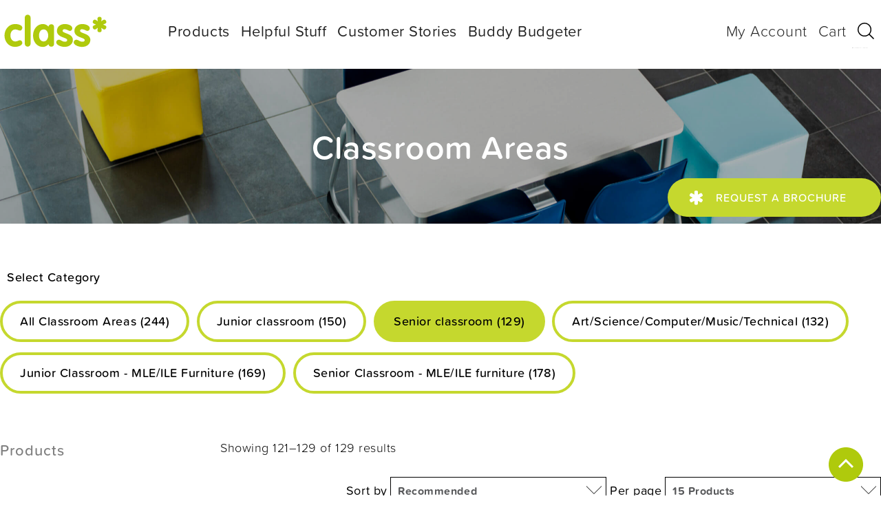

--- FILE ---
content_type: text/html; charset=UTF-8
request_url: https://class.net.nz/product-category/shop-by-room/classroom-areas/senior-classroom/page/9/
body_size: 55344
content:
<!doctype html>
<html lang="en-NZ">

<head><meta charset="UTF-8"><script>if(navigator.userAgent.match(/MSIE|Internet Explorer/i)||navigator.userAgent.match(/Trident\/7\..*?rv:11/i)){var href=document.location.href;if(!href.match(/[?&]nowprocket/)){if(href.indexOf("?")==-1){if(href.indexOf("#")==-1){document.location.href=href+"?nowprocket=1"}else{document.location.href=href.replace("#","?nowprocket=1#")}}else{if(href.indexOf("#")==-1){document.location.href=href+"&nowprocket=1"}else{document.location.href=href.replace("#","&nowprocket=1#")}}}}</script><script>(()=>{class RocketLazyLoadScripts{constructor(){this.v="2.0.3",this.userEvents=["keydown","keyup","mousedown","mouseup","mousemove","mouseover","mouseenter","mouseout","mouseleave","touchmove","touchstart","touchend","touchcancel","wheel","click","dblclick","input","visibilitychange"],this.attributeEvents=["onblur","onclick","oncontextmenu","ondblclick","onfocus","onmousedown","onmouseenter","onmouseleave","onmousemove","onmouseout","onmouseover","onmouseup","onmousewheel","onscroll","onsubmit"]}async t(){this.i(),this.o(),/iP(ad|hone)/.test(navigator.userAgent)&&this.h(),this.u(),this.l(this),this.m(),this.k(this),this.p(this),this._(),await Promise.all([this.R(),this.L()]),this.lastBreath=Date.now(),this.S(this),this.P(),this.D(),this.O(),this.M(),await this.C(this.delayedScripts.normal),await this.C(this.delayedScripts.defer),await this.C(this.delayedScripts.async),this.F("domReady"),await this.T(),await this.j(),await this.I(),this.F("windowLoad"),await this.A(),window.dispatchEvent(new Event("rocket-allScriptsLoaded")),this.everythingLoaded=!0,this.lastTouchEnd&&await new Promise((t=>setTimeout(t,500-Date.now()+this.lastTouchEnd))),this.H(),this.F("all"),this.U(),this.W()}i(){this.CSPIssue=sessionStorage.getItem("rocketCSPIssue"),document.addEventListener("securitypolicyviolation",(t=>{this.CSPIssue||"script-src-elem"!==t.violatedDirective||"data"!==t.blockedURI||(this.CSPIssue=!0,sessionStorage.setItem("rocketCSPIssue",!0))}),{isRocket:!0})}o(){window.addEventListener("pageshow",(t=>{this.persisted=t.persisted,this.realWindowLoadedFired=!0}),{isRocket:!0}),window.addEventListener("pagehide",(()=>{this.onFirstUserAction=null}),{isRocket:!0})}h(){let t;function e(e){t=e}window.addEventListener("touchstart",e,{isRocket:!0}),window.addEventListener("touchend",(function i(o){Math.abs(o.changedTouches[0].pageX-t.changedTouches[0].pageX)<10&&Math.abs(o.changedTouches[0].pageY-t.changedTouches[0].pageY)<10&&o.timeStamp-t.timeStamp<200&&(o.target.dispatchEvent(new PointerEvent("click",{target:o.target,bubbles:!0,cancelable:!0,detail:1})),event.preventDefault(),window.removeEventListener("touchstart",e,{isRocket:!0}),window.removeEventListener("touchend",i,{isRocket:!0}))}),{isRocket:!0})}q(t){this.userActionTriggered||("mousemove"!==t.type||this.firstMousemoveIgnored?"keyup"===t.type||"mouseover"===t.type||"mouseout"===t.type||(this.userActionTriggered=!0,this.onFirstUserAction&&this.onFirstUserAction()):this.firstMousemoveIgnored=!0),"click"===t.type&&t.preventDefault(),this.savedUserEvents.length>0&&(t.stopPropagation(),t.stopImmediatePropagation()),"touchstart"===this.lastEvent&&"touchend"===t.type&&(this.lastTouchEnd=Date.now()),"click"===t.type&&(this.lastTouchEnd=0),this.lastEvent=t.type,this.savedUserEvents.push(t)}u(){this.savedUserEvents=[],this.userEventHandler=this.q.bind(this),this.userEvents.forEach((t=>window.addEventListener(t,this.userEventHandler,{passive:!1,isRocket:!0})))}U(){this.userEvents.forEach((t=>window.removeEventListener(t,this.userEventHandler,{passive:!1,isRocket:!0}))),this.savedUserEvents.forEach((t=>{t.target.dispatchEvent(new window[t.constructor.name](t.type,t))}))}m(){this.eventsMutationObserver=new MutationObserver((t=>{const e="return false";for(const i of t){if("attributes"===i.type){const t=i.target.getAttribute(i.attributeName);t&&t!==e&&(i.target.setAttribute("data-rocket-"+i.attributeName,t),i.target["rocket"+i.attributeName]=new Function("event",t),i.target.setAttribute(i.attributeName,e))}"childList"===i.type&&i.addedNodes.forEach((t=>{if(t.nodeType===Node.ELEMENT_NODE)for(const i of t.attributes)this.attributeEvents.includes(i.name)&&i.value&&""!==i.value&&(t.setAttribute("data-rocket-"+i.name,i.value),t["rocket"+i.name]=new Function("event",i.value),t.setAttribute(i.name,e))}))}})),this.eventsMutationObserver.observe(document,{subtree:!0,childList:!0,attributeFilter:this.attributeEvents})}H(){this.eventsMutationObserver.disconnect(),this.attributeEvents.forEach((t=>{document.querySelectorAll("[data-rocket-"+t+"]").forEach((e=>{e.setAttribute(t,e.getAttribute("data-rocket-"+t)),e.removeAttribute("data-rocket-"+t)}))}))}k(t){Object.defineProperty(HTMLElement.prototype,"onclick",{get(){return this.rocketonclick||null},set(e){this.rocketonclick=e,this.setAttribute(t.everythingLoaded?"onclick":"data-rocket-onclick","this.rocketonclick(event)")}})}S(t){function e(e,i){let o=e[i];e[i]=null,Object.defineProperty(e,i,{get:()=>o,set(s){t.everythingLoaded?o=s:e["rocket"+i]=o=s}})}e(document,"onreadystatechange"),e(window,"onload"),e(window,"onpageshow");try{Object.defineProperty(document,"readyState",{get:()=>t.rocketReadyState,set(e){t.rocketReadyState=e},configurable:!0}),document.readyState="loading"}catch(t){console.log("WPRocket DJE readyState conflict, bypassing")}}l(t){this.originalAddEventListener=EventTarget.prototype.addEventListener,this.originalRemoveEventListener=EventTarget.prototype.removeEventListener,this.savedEventListeners=[],EventTarget.prototype.addEventListener=function(e,i,o){o&&o.isRocket||!t.B(e,this)&&!t.userEvents.includes(e)||t.B(e,this)&&!t.userActionTriggered||e.startsWith("rocket-")||t.everythingLoaded?t.originalAddEventListener.call(this,e,i,o):t.savedEventListeners.push({target:this,remove:!1,type:e,func:i,options:o})},EventTarget.prototype.removeEventListener=function(e,i,o){o&&o.isRocket||!t.B(e,this)&&!t.userEvents.includes(e)||t.B(e,this)&&!t.userActionTriggered||e.startsWith("rocket-")||t.everythingLoaded?t.originalRemoveEventListener.call(this,e,i,o):t.savedEventListeners.push({target:this,remove:!0,type:e,func:i,options:o})}}F(t){"all"===t&&(EventTarget.prototype.addEventListener=this.originalAddEventListener,EventTarget.prototype.removeEventListener=this.originalRemoveEventListener),this.savedEventListeners=this.savedEventListeners.filter((e=>{let i=e.type,o=e.target||window;return"domReady"===t&&"DOMContentLoaded"!==i&&"readystatechange"!==i||("windowLoad"===t&&"load"!==i&&"readystatechange"!==i&&"pageshow"!==i||(this.B(i,o)&&(i="rocket-"+i),e.remove?o.removeEventListener(i,e.func,e.options):o.addEventListener(i,e.func,e.options),!1))}))}p(t){let e;function i(e){return t.everythingLoaded?e:e.split(" ").map((t=>"load"===t||t.startsWith("load.")?"rocket-jquery-load":t)).join(" ")}function o(o){function s(e){const s=o.fn[e];o.fn[e]=o.fn.init.prototype[e]=function(){return this[0]===window&&t.userActionTriggered&&("string"==typeof arguments[0]||arguments[0]instanceof String?arguments[0]=i(arguments[0]):"object"==typeof arguments[0]&&Object.keys(arguments[0]).forEach((t=>{const e=arguments[0][t];delete arguments[0][t],arguments[0][i(t)]=e}))),s.apply(this,arguments),this}}if(o&&o.fn&&!t.allJQueries.includes(o)){const e={DOMContentLoaded:[],"rocket-DOMContentLoaded":[]};for(const t in e)document.addEventListener(t,(()=>{e[t].forEach((t=>t()))}),{isRocket:!0});o.fn.ready=o.fn.init.prototype.ready=function(i){function s(){parseInt(o.fn.jquery)>2?setTimeout((()=>i.bind(document)(o))):i.bind(document)(o)}return t.realDomReadyFired?!t.userActionTriggered||t.fauxDomReadyFired?s():e["rocket-DOMContentLoaded"].push(s):e.DOMContentLoaded.push(s),o([])},s("on"),s("one"),s("off"),t.allJQueries.push(o)}e=o}t.allJQueries=[],o(window.jQuery),Object.defineProperty(window,"jQuery",{get:()=>e,set(t){o(t)}})}P(){const t=new Map;document.write=document.writeln=function(e){const i=document.currentScript,o=document.createRange(),s=i.parentElement;let n=t.get(i);void 0===n&&(n=i.nextSibling,t.set(i,n));const c=document.createDocumentFragment();o.setStart(c,0),c.appendChild(o.createContextualFragment(e)),s.insertBefore(c,n)}}async R(){return new Promise((t=>{this.userActionTriggered?t():this.onFirstUserAction=t}))}async L(){return new Promise((t=>{document.addEventListener("DOMContentLoaded",(()=>{this.realDomReadyFired=!0,t()}),{isRocket:!0})}))}async I(){return this.realWindowLoadedFired?Promise.resolve():new Promise((t=>{window.addEventListener("load",t,{isRocket:!0})}))}M(){this.pendingScripts=[];this.scriptsMutationObserver=new MutationObserver((t=>{for(const e of t)e.addedNodes.forEach((t=>{"SCRIPT"!==t.tagName||t.noModule||t.isWPRocket||this.pendingScripts.push({script:t,promise:new Promise((e=>{const i=()=>{const i=this.pendingScripts.findIndex((e=>e.script===t));i>=0&&this.pendingScripts.splice(i,1),e()};t.addEventListener("load",i,{isRocket:!0}),t.addEventListener("error",i,{isRocket:!0}),setTimeout(i,1e3)}))})}))})),this.scriptsMutationObserver.observe(document,{childList:!0,subtree:!0})}async j(){await this.J(),this.pendingScripts.length?(await this.pendingScripts[0].promise,await this.j()):this.scriptsMutationObserver.disconnect()}D(){this.delayedScripts={normal:[],async:[],defer:[]},document.querySelectorAll("script[type$=rocketlazyloadscript]").forEach((t=>{t.hasAttribute("data-rocket-src")?t.hasAttribute("async")&&!1!==t.async?this.delayedScripts.async.push(t):t.hasAttribute("defer")&&!1!==t.defer||"module"===t.getAttribute("data-rocket-type")?this.delayedScripts.defer.push(t):this.delayedScripts.normal.push(t):this.delayedScripts.normal.push(t)}))}async _(){await this.L();let t=[];document.querySelectorAll("script[type$=rocketlazyloadscript][data-rocket-src]").forEach((e=>{let i=e.getAttribute("data-rocket-src");if(i&&!i.startsWith("data:")){i.startsWith("//")&&(i=location.protocol+i);try{const o=new URL(i).origin;o!==location.origin&&t.push({src:o,crossOrigin:e.crossOrigin||"module"===e.getAttribute("data-rocket-type")})}catch(t){}}})),t=[...new Map(t.map((t=>[JSON.stringify(t),t]))).values()],this.N(t,"preconnect")}async $(t){if(await this.G(),!0!==t.noModule||!("noModule"in HTMLScriptElement.prototype))return new Promise((e=>{let i;function o(){(i||t).setAttribute("data-rocket-status","executed"),e()}try{if(navigator.userAgent.includes("Firefox/")||""===navigator.vendor||this.CSPIssue)i=document.createElement("script"),[...t.attributes].forEach((t=>{let e=t.nodeName;"type"!==e&&("data-rocket-type"===e&&(e="type"),"data-rocket-src"===e&&(e="src"),i.setAttribute(e,t.nodeValue))})),t.text&&(i.text=t.text),t.nonce&&(i.nonce=t.nonce),i.hasAttribute("src")?(i.addEventListener("load",o,{isRocket:!0}),i.addEventListener("error",(()=>{i.setAttribute("data-rocket-status","failed-network"),e()}),{isRocket:!0}),setTimeout((()=>{i.isConnected||e()}),1)):(i.text=t.text,o()),i.isWPRocket=!0,t.parentNode.replaceChild(i,t);else{const i=t.getAttribute("data-rocket-type"),s=t.getAttribute("data-rocket-src");i?(t.type=i,t.removeAttribute("data-rocket-type")):t.removeAttribute("type"),t.addEventListener("load",o,{isRocket:!0}),t.addEventListener("error",(i=>{this.CSPIssue&&i.target.src.startsWith("data:")?(console.log("WPRocket: CSP fallback activated"),t.removeAttribute("src"),this.$(t).then(e)):(t.setAttribute("data-rocket-status","failed-network"),e())}),{isRocket:!0}),s?(t.fetchPriority="high",t.removeAttribute("data-rocket-src"),t.src=s):t.src="data:text/javascript;base64,"+window.btoa(unescape(encodeURIComponent(t.text)))}}catch(i){t.setAttribute("data-rocket-status","failed-transform"),e()}}));t.setAttribute("data-rocket-status","skipped")}async C(t){const e=t.shift();return e?(e.isConnected&&await this.$(e),this.C(t)):Promise.resolve()}O(){this.N([...this.delayedScripts.normal,...this.delayedScripts.defer,...this.delayedScripts.async],"preload")}N(t,e){this.trash=this.trash||[];let i=!0;var o=document.createDocumentFragment();t.forEach((t=>{const s=t.getAttribute&&t.getAttribute("data-rocket-src")||t.src;if(s&&!s.startsWith("data:")){const n=document.createElement("link");n.href=s,n.rel=e,"preconnect"!==e&&(n.as="script",n.fetchPriority=i?"high":"low"),t.getAttribute&&"module"===t.getAttribute("data-rocket-type")&&(n.crossOrigin=!0),t.crossOrigin&&(n.crossOrigin=t.crossOrigin),t.integrity&&(n.integrity=t.integrity),t.nonce&&(n.nonce=t.nonce),o.appendChild(n),this.trash.push(n),i=!1}})),document.head.appendChild(o)}W(){this.trash.forEach((t=>t.remove()))}async T(){try{document.readyState="interactive"}catch(t){}this.fauxDomReadyFired=!0;try{await this.G(),document.dispatchEvent(new Event("rocket-readystatechange")),await this.G(),document.rocketonreadystatechange&&document.rocketonreadystatechange(),await this.G(),document.dispatchEvent(new Event("rocket-DOMContentLoaded")),await this.G(),window.dispatchEvent(new Event("rocket-DOMContentLoaded"))}catch(t){console.error(t)}}async A(){try{document.readyState="complete"}catch(t){}try{await this.G(),document.dispatchEvent(new Event("rocket-readystatechange")),await this.G(),document.rocketonreadystatechange&&document.rocketonreadystatechange(),await this.G(),window.dispatchEvent(new Event("rocket-load")),await this.G(),window.rocketonload&&window.rocketonload(),await this.G(),this.allJQueries.forEach((t=>t(window).trigger("rocket-jquery-load"))),await this.G();const t=new Event("rocket-pageshow");t.persisted=this.persisted,window.dispatchEvent(t),await this.G(),window.rocketonpageshow&&window.rocketonpageshow({persisted:this.persisted})}catch(t){console.error(t)}}async G(){Date.now()-this.lastBreath>45&&(await this.J(),this.lastBreath=Date.now())}async J(){return document.hidden?new Promise((t=>setTimeout(t))):new Promise((t=>requestAnimationFrame(t)))}B(t,e){return e===document&&"readystatechange"===t||(e===document&&"DOMContentLoaded"===t||(e===window&&"DOMContentLoaded"===t||(e===window&&"load"===t||e===window&&"pageshow"===t)))}static run(){(new RocketLazyLoadScripts).t()}}RocketLazyLoadScripts.run()})();</script>
    
    <meta name="viewport" content="width=device-width, initial-scale=1">
    <link rel="profile" href="https://gmpg.org/xfn/11">
    
    <meta name='robots' content='index, follow, max-image-preview:large, max-snippet:-1, max-video-preview:-1' />
	<style></style>
	
	<!-- This site is optimized with the Yoast SEO plugin v24.6 - https://yoast.com/wordpress/plugins/seo/ -->
	<title>Buy Senior classroom Online - Class* School Furniture</title><link rel="preload" data-rocket-preload as="font" href="https://use.typekit.net/af/bcdb8f/00000000000000003b9b3030/27/l?primer=7cdcb44be4a7db8877ffa5c0007b8dd865b3bbc383831fe2ea177f62257a9191&#038;fvd=n3&#038;v=3" crossorigin><link rel="preload" data-rocket-preload as="font" href="https://use.typekit.net/af/a4e72f/00000000000000003b9b3032/27/l?primer=7cdcb44be4a7db8877ffa5c0007b8dd865b3bbc383831fe2ea177f62257a9191&#038;fvd=n4&#038;v=3" crossorigin><link rel="preload" data-rocket-preload as="font" href="https://use.typekit.net/af/cfd60a/00000000000000003b9b3034/27/l?primer=7cdcb44be4a7db8877ffa5c0007b8dd865b3bbc383831fe2ea177f62257a9191&#038;fvd=n5&#038;v=3" crossorigin><link rel="preload" data-rocket-preload as="font" href="https://use.typekit.net/af/f4a012/00000000000000003b9b3036/27/l?subset_id=2&#038;fvd=n6&#038;v=3" crossorigin><link rel="preload" data-rocket-preload as="font" href="https://use.typekit.net/af/2657d4/00000000000000003b9b3038/27/l?primer=7cdcb44be4a7db8877ffa5c0007b8dd865b3bbc383831fe2ea177f62257a9191&#038;fvd=n7&#038;v=3" crossorigin><link rel="preload" data-rocket-preload as="font" href="https://class.net.nz/wp-content/plugins/woocommerce/assets/fonts/WooCommerce.woff2" crossorigin><link rel="preload" data-rocket-preload as="font" href="https://use.fontawesome.com/releases/v4.7.0/fonts/fontawesome-webfont.woff2" crossorigin><style id="wpr-usedcss">@font-face{font-family:proxima-soft;src:url("https://use.typekit.net/af/bcdb8f/00000000000000003b9b3030/27/l?primer=7cdcb44be4a7db8877ffa5c0007b8dd865b3bbc383831fe2ea177f62257a9191&fvd=n3&v=3") format("woff2"),url("https://use.typekit.net/af/bcdb8f/00000000000000003b9b3030/27/d?primer=7cdcb44be4a7db8877ffa5c0007b8dd865b3bbc383831fe2ea177f62257a9191&fvd=n3&v=3") format("woff"),url("https://use.typekit.net/af/bcdb8f/00000000000000003b9b3030/27/a?primer=7cdcb44be4a7db8877ffa5c0007b8dd865b3bbc383831fe2ea177f62257a9191&fvd=n3&v=3") format("opentype");font-display:swap;font-style:normal;font-weight:300;font-stretch:normal}@font-face{font-family:proxima-soft;src:url("https://use.typekit.net/af/a4e72f/00000000000000003b9b3032/27/l?primer=7cdcb44be4a7db8877ffa5c0007b8dd865b3bbc383831fe2ea177f62257a9191&fvd=n4&v=3") format("woff2"),url("https://use.typekit.net/af/a4e72f/00000000000000003b9b3032/27/d?primer=7cdcb44be4a7db8877ffa5c0007b8dd865b3bbc383831fe2ea177f62257a9191&fvd=n4&v=3") format("woff"),url("https://use.typekit.net/af/a4e72f/00000000000000003b9b3032/27/a?primer=7cdcb44be4a7db8877ffa5c0007b8dd865b3bbc383831fe2ea177f62257a9191&fvd=n4&v=3") format("opentype");font-display:swap;font-style:normal;font-weight:400;font-stretch:normal}@font-face{font-family:proxima-soft;src:url("https://use.typekit.net/af/cfd60a/00000000000000003b9b3034/27/l?primer=7cdcb44be4a7db8877ffa5c0007b8dd865b3bbc383831fe2ea177f62257a9191&fvd=n5&v=3") format("woff2"),url("https://use.typekit.net/af/cfd60a/00000000000000003b9b3034/27/d?primer=7cdcb44be4a7db8877ffa5c0007b8dd865b3bbc383831fe2ea177f62257a9191&fvd=n5&v=3") format("woff"),url("https://use.typekit.net/af/cfd60a/00000000000000003b9b3034/27/a?primer=7cdcb44be4a7db8877ffa5c0007b8dd865b3bbc383831fe2ea177f62257a9191&fvd=n5&v=3") format("opentype");font-display:swap;font-style:normal;font-weight:500;font-stretch:normal}@font-face{font-family:proxima-soft;src:url("https://use.typekit.net/af/f4a012/00000000000000003b9b3036/27/l?subset_id=2&fvd=n6&v=3") format("woff2"),url("https://use.typekit.net/af/f4a012/00000000000000003b9b3036/27/d?subset_id=2&fvd=n6&v=3") format("woff"),url("https://use.typekit.net/af/f4a012/00000000000000003b9b3036/27/a?subset_id=2&fvd=n6&v=3") format("opentype");font-display:swap;font-style:normal;font-weight:600;font-stretch:normal}@font-face{font-family:proxima-soft;src:url("https://use.typekit.net/af/2657d4/00000000000000003b9b3038/27/l?primer=7cdcb44be4a7db8877ffa5c0007b8dd865b3bbc383831fe2ea177f62257a9191&fvd=n7&v=3") format("woff2"),url("https://use.typekit.net/af/2657d4/00000000000000003b9b3038/27/d?primer=7cdcb44be4a7db8877ffa5c0007b8dd865b3bbc383831fe2ea177f62257a9191&fvd=n7&v=3") format("woff"),url("https://use.typekit.net/af/2657d4/00000000000000003b9b3038/27/a?primer=7cdcb44be4a7db8877ffa5c0007b8dd865b3bbc383831fe2ea177f62257a9191&fvd=n7&v=3") format("opentype");font-display:swap;font-style:normal;font-weight:700;font-stretch:normal}img:is([sizes=auto i],[sizes^="auto," i]){contain-intrinsic-size:3000px 1500px}img.emoji{display:inline!important;border:none!important;box-shadow:none!important;height:1em!important;width:1em!important;margin:0 .07em!important;vertical-align:-.1em!important;background:0 0!important;padding:0!important}.wp-block-button__link{box-sizing:border-box;cursor:pointer;display:inline-block;text-align:center;word-break:break-word}.wp-block-button__link.aligncenter{text-align:center}:where(.wp-block-button__link){border-radius:9999px;box-shadow:none;padding:calc(.667em + 2px) calc(1.333em + 2px);text-decoration:none}:root :where(.wp-block-button .wp-block-button__link.is-style-outline),:root :where(.wp-block-button.is-style-outline>.wp-block-button__link){border:2px solid;padding:.667em 1.333em}:root :where(.wp-block-button .wp-block-button__link.is-style-outline:not(.has-text-color)),:root :where(.wp-block-button.is-style-outline>.wp-block-button__link:not(.has-text-color)){color:currentColor}:root :where(.wp-block-button .wp-block-button__link.is-style-outline:not(.has-background)),:root :where(.wp-block-button.is-style-outline>.wp-block-button__link:not(.has-background)){background-color:initial;background-image:none}.wp-block-button.aligncenter{text-align:center}:where(.wp-block-calendar table:not(.has-background) th){background:#ddd}.wp-block-columns{align-items:normal!important;box-sizing:border-box;display:flex;flex-wrap:wrap!important}@media (min-width:782px){.wp-block-columns{flex-wrap:nowrap!important}}.wp-block-columns.are-vertically-aligned-center{align-items:center}@media (max-width:781px){.wp-block-columns:not(.is-not-stacked-on-mobile)>.wp-block-column{flex-basis:100%!important}}@media (min-width:782px){.wp-block-columns:not(.is-not-stacked-on-mobile)>.wp-block-column{flex-basis:0;flex-grow:1}}:where(.wp-block-columns){margin-bottom:1.75em}:where(.wp-block-columns.has-background){padding:1.25em 2.375em}.wp-block-column{flex-grow:1;min-width:0;overflow-wrap:break-word;word-break:break-word}.wp-block-column.is-vertically-aligned-center{align-self:center}.wp-block-column.is-vertically-aligned-center{width:100%}:where(.wp-block-post-comments input[type=submit]){border:none}:where(.wp-block-cover-image:not(.has-text-color)),:where(.wp-block-cover:not(.has-text-color)){color:#fff}:where(.wp-block-cover-image.is-light:not(.has-text-color)),:where(.wp-block-cover.is-light:not(.has-text-color)){color:#000}:root :where(.wp-block-cover h1:not(.has-text-color)),:root :where(.wp-block-cover h2:not(.has-text-color)),:root :where(.wp-block-cover h3:not(.has-text-color)),:root :where(.wp-block-cover h4:not(.has-text-color)),:root :where(.wp-block-cover h5:not(.has-text-color)),:root :where(.wp-block-cover h6:not(.has-text-color)),:root :where(.wp-block-cover p:not(.has-text-color)){color:inherit}:where(.wp-block-file){margin-bottom:1.5em}:where(.wp-block-file__button){border-radius:2em;display:inline-block;padding:.5em 1em}:where(.wp-block-file__button):is(a):active,:where(.wp-block-file__button):is(a):focus,:where(.wp-block-file__button):is(a):hover,:where(.wp-block-file__button):is(a):visited{box-shadow:none;color:#fff;opacity:.85;text-decoration:none}.wp-block-group{box-sizing:border-box}:where(.wp-block-group.wp-block-group-is-layout-constrained){position:relative}.wp-block-image a{display:inline-block}.wp-block-image img{box-sizing:border-box;height:auto;max-width:100%;vertical-align:bottom}@media (prefers-reduced-motion:no-preference){.wp-block-image img.hide{visibility:hidden}.wp-block-image img.show{animation:.4s show-content-image}}.wp-block-image[style*=border-radius] img,.wp-block-image[style*=border-radius]>a{border-radius:inherit}.wp-block-image.aligncenter{text-align:center}.wp-block-image.alignfull a,.wp-block-image.alignwide a{width:100%}.wp-block-image.alignfull img,.wp-block-image.alignwide img{height:auto;width:100%}.wp-block-image .aligncenter,.wp-block-image .alignleft,.wp-block-image.aligncenter,.wp-block-image.alignleft{display:table}.wp-block-image .alignleft{float:left;margin:.5em 1em .5em 0}.wp-block-image .aligncenter{margin-left:auto;margin-right:auto}.wp-block-image :where(figcaption){margin-bottom:1em;margin-top:.5em}:root :where(.wp-block-image.is-style-rounded img,.wp-block-image .is-style-rounded img){border-radius:9999px}.wp-block-image figure{margin:0}@keyframes show-content-image{0%{visibility:hidden}99%{visibility:hidden}to{visibility:visible}}:where(.wp-block-latest-comments:not([style*=line-height] .wp-block-latest-comments__comment)){line-height:1.1}:where(.wp-block-latest-comments:not([style*=line-height] .wp-block-latest-comments__comment-excerpt p)){line-height:1.8}:root :where(.wp-block-latest-posts.is-grid){padding:0}:root :where(.wp-block-latest-posts.wp-block-latest-posts__list){padding-left:0}ul{box-sizing:border-box}:root :where(.wp-block-list.has-background){padding:1.25em 2.375em}:where(.wp-block-navigation.has-background .wp-block-navigation-item a:not(.wp-element-button)),:where(.wp-block-navigation.has-background .wp-block-navigation-submenu a:not(.wp-element-button)){padding:.5em 1em}:where(.wp-block-navigation .wp-block-navigation__submenu-container .wp-block-navigation-item a:not(.wp-element-button)),:where(.wp-block-navigation .wp-block-navigation__submenu-container .wp-block-navigation-submenu a:not(.wp-element-button)),:where(.wp-block-navigation .wp-block-navigation__submenu-container .wp-block-navigation-submenu button.wp-block-navigation-item__content),:where(.wp-block-navigation .wp-block-navigation__submenu-container .wp-block-pages-list__item button.wp-block-navigation-item__content){padding:.5em 1em}:root :where(p.has-background){padding:1.25em 2.375em}:where(p.has-text-color:not(.has-link-color)) a{color:inherit}:where(.wp-block-post-comments-form) input:not([type=submit]),:where(.wp-block-post-comments-form) textarea{border:1px solid #949494;font-family:inherit;font-size:1em}:where(.wp-block-post-comments-form) input:where(:not([type=submit]):not([type=checkbox])),:where(.wp-block-post-comments-form) textarea{padding:calc(.667em + 2px)}:where(.wp-block-post-excerpt){box-sizing:border-box;margin-bottom:var(--wp--style--block-gap);margin-top:var(--wp--style--block-gap)}.wp-block-post-title{box-sizing:border-box}.wp-block-post-title{word-break:break-word}.wp-block-post-title :where(a){display:inline-block;font-family:inherit;font-size:inherit;font-style:inherit;font-weight:inherit;letter-spacing:inherit;line-height:inherit;text-decoration:inherit}:where(.wp-block-preformatted.has-background){padding:1.25em 2.375em}:where(.wp-block-search__button){border:1px solid #ccc;padding:6px 10px}:where(.wp-block-search__input){font-family:inherit;font-size:inherit;font-style:inherit;font-weight:inherit;letter-spacing:inherit;line-height:inherit;text-transform:inherit}:where(.wp-block-search__button-inside .wp-block-search__inside-wrapper){border:1px solid #949494;box-sizing:border-box;padding:4px}:where(.wp-block-search__button-inside .wp-block-search__inside-wrapper) .wp-block-search__input{border:none;border-radius:0;padding:0 4px}:where(.wp-block-search__button-inside .wp-block-search__inside-wrapper) .wp-block-search__input:focus{outline:0}:where(.wp-block-search__button-inside .wp-block-search__inside-wrapper) :where(.wp-block-search__button){padding:4px 8px}:root :where(.wp-block-separator.is-style-dots){height:auto;line-height:1;text-align:center}:root :where(.wp-block-separator.is-style-dots):before{color:currentColor;content:"···";font-family:serif;font-size:1.5em;letter-spacing:2em;padding-left:2em}:root :where(.wp-block-site-logo.is-style-rounded){border-radius:9999px}:where(.wp-block-social-links:not(.is-style-logos-only)) .wp-social-link{background-color:#f0f0f0;color:#444}:where(.wp-block-social-links:not(.is-style-logos-only)) .wp-social-link-amazon{background-color:#f90;color:#fff}:where(.wp-block-social-links:not(.is-style-logos-only)) .wp-social-link-bandcamp{background-color:#1ea0c3;color:#fff}:where(.wp-block-social-links:not(.is-style-logos-only)) .wp-social-link-behance{background-color:#0757fe;color:#fff}:where(.wp-block-social-links:not(.is-style-logos-only)) .wp-social-link-bluesky{background-color:#0a7aff;color:#fff}:where(.wp-block-social-links:not(.is-style-logos-only)) .wp-social-link-codepen{background-color:#1e1f26;color:#fff}:where(.wp-block-social-links:not(.is-style-logos-only)) .wp-social-link-deviantart{background-color:#02e49b;color:#fff}:where(.wp-block-social-links:not(.is-style-logos-only)) .wp-social-link-dribbble{background-color:#e94c89;color:#fff}:where(.wp-block-social-links:not(.is-style-logos-only)) .wp-social-link-dropbox{background-color:#4280ff;color:#fff}:where(.wp-block-social-links:not(.is-style-logos-only)) .wp-social-link-etsy{background-color:#f45800;color:#fff}:where(.wp-block-social-links:not(.is-style-logos-only)) .wp-social-link-facebook{background-color:#0866ff;color:#fff}:where(.wp-block-social-links:not(.is-style-logos-only)) .wp-social-link-fivehundredpx{background-color:#000;color:#fff}:where(.wp-block-social-links:not(.is-style-logos-only)) .wp-social-link-flickr{background-color:#0461dd;color:#fff}:where(.wp-block-social-links:not(.is-style-logos-only)) .wp-social-link-foursquare{background-color:#e65678;color:#fff}:where(.wp-block-social-links:not(.is-style-logos-only)) .wp-social-link-github{background-color:#24292d;color:#fff}:where(.wp-block-social-links:not(.is-style-logos-only)) .wp-social-link-goodreads{background-color:#eceadd;color:#382110}:where(.wp-block-social-links:not(.is-style-logos-only)) .wp-social-link-google{background-color:#ea4434;color:#fff}:where(.wp-block-social-links:not(.is-style-logos-only)) .wp-social-link-gravatar{background-color:#1d4fc4;color:#fff}:where(.wp-block-social-links:not(.is-style-logos-only)) .wp-social-link-instagram{background-color:#f00075;color:#fff}:where(.wp-block-social-links:not(.is-style-logos-only)) .wp-social-link-lastfm{background-color:#e21b24;color:#fff}:where(.wp-block-social-links:not(.is-style-logos-only)) .wp-social-link-linkedin{background-color:#0d66c2;color:#fff}:where(.wp-block-social-links:not(.is-style-logos-only)) .wp-social-link-mastodon{background-color:#3288d4;color:#fff}:where(.wp-block-social-links:not(.is-style-logos-only)) .wp-social-link-medium{background-color:#000;color:#fff}:where(.wp-block-social-links:not(.is-style-logos-only)) .wp-social-link-meetup{background-color:#f6405f;color:#fff}:where(.wp-block-social-links:not(.is-style-logos-only)) .wp-social-link-patreon{background-color:#000;color:#fff}:where(.wp-block-social-links:not(.is-style-logos-only)) .wp-social-link-pinterest{background-color:#e60122;color:#fff}:where(.wp-block-social-links:not(.is-style-logos-only)) .wp-social-link-pocket{background-color:#ef4155;color:#fff}:where(.wp-block-social-links:not(.is-style-logos-only)) .wp-social-link-reddit{background-color:#ff4500;color:#fff}:where(.wp-block-social-links:not(.is-style-logos-only)) .wp-social-link-skype{background-color:#0478d7;color:#fff}:where(.wp-block-social-links:not(.is-style-logos-only)) .wp-social-link-snapchat{background-color:#fefc00;color:#fff;stroke:#000}:where(.wp-block-social-links:not(.is-style-logos-only)) .wp-social-link-soundcloud{background-color:#ff5600;color:#fff}:where(.wp-block-social-links:not(.is-style-logos-only)) .wp-social-link-spotify{background-color:#1bd760;color:#fff}:where(.wp-block-social-links:not(.is-style-logos-only)) .wp-social-link-telegram{background-color:#2aabee;color:#fff}:where(.wp-block-social-links:not(.is-style-logos-only)) .wp-social-link-threads{background-color:#000;color:#fff}:where(.wp-block-social-links:not(.is-style-logos-only)) .wp-social-link-tiktok{background-color:#000;color:#fff}:where(.wp-block-social-links:not(.is-style-logos-only)) .wp-social-link-tumblr{background-color:#011835;color:#fff}:where(.wp-block-social-links:not(.is-style-logos-only)) .wp-social-link-twitch{background-color:#6440a4;color:#fff}:where(.wp-block-social-links:not(.is-style-logos-only)) .wp-social-link-twitter{background-color:#1da1f2;color:#fff}:where(.wp-block-social-links:not(.is-style-logos-only)) .wp-social-link-vimeo{background-color:#1eb7ea;color:#fff}:where(.wp-block-social-links:not(.is-style-logos-only)) .wp-social-link-vk{background-color:#4680c2;color:#fff}:where(.wp-block-social-links:not(.is-style-logos-only)) .wp-social-link-wordpress{background-color:#3499cd;color:#fff}:where(.wp-block-social-links:not(.is-style-logos-only)) .wp-social-link-whatsapp{background-color:#25d366;color:#fff}:where(.wp-block-social-links:not(.is-style-logos-only)) .wp-social-link-x{background-color:#000;color:#fff}:where(.wp-block-social-links:not(.is-style-logos-only)) .wp-social-link-yelp{background-color:#d32422;color:#fff}:where(.wp-block-social-links:not(.is-style-logos-only)) .wp-social-link-youtube{background-color:red;color:#fff}:where(.wp-block-social-links.is-style-logos-only) .wp-social-link{background:0 0}:where(.wp-block-social-links.is-style-logos-only) .wp-social-link svg{height:1.25em;width:1.25em}:where(.wp-block-social-links.is-style-logos-only) .wp-social-link-amazon{color:#f90}:where(.wp-block-social-links.is-style-logos-only) .wp-social-link-bandcamp{color:#1ea0c3}:where(.wp-block-social-links.is-style-logos-only) .wp-social-link-behance{color:#0757fe}:where(.wp-block-social-links.is-style-logos-only) .wp-social-link-bluesky{color:#0a7aff}:where(.wp-block-social-links.is-style-logos-only) .wp-social-link-codepen{color:#1e1f26}:where(.wp-block-social-links.is-style-logos-only) .wp-social-link-deviantart{color:#02e49b}:where(.wp-block-social-links.is-style-logos-only) .wp-social-link-dribbble{color:#e94c89}:where(.wp-block-social-links.is-style-logos-only) .wp-social-link-dropbox{color:#4280ff}:where(.wp-block-social-links.is-style-logos-only) .wp-social-link-etsy{color:#f45800}:where(.wp-block-social-links.is-style-logos-only) .wp-social-link-facebook{color:#0866ff}:where(.wp-block-social-links.is-style-logos-only) .wp-social-link-fivehundredpx{color:#000}:where(.wp-block-social-links.is-style-logos-only) .wp-social-link-flickr{color:#0461dd}:where(.wp-block-social-links.is-style-logos-only) .wp-social-link-foursquare{color:#e65678}:where(.wp-block-social-links.is-style-logos-only) .wp-social-link-github{color:#24292d}:where(.wp-block-social-links.is-style-logos-only) .wp-social-link-goodreads{color:#382110}:where(.wp-block-social-links.is-style-logos-only) .wp-social-link-google{color:#ea4434}:where(.wp-block-social-links.is-style-logos-only) .wp-social-link-gravatar{color:#1d4fc4}:where(.wp-block-social-links.is-style-logos-only) .wp-social-link-instagram{color:#f00075}:where(.wp-block-social-links.is-style-logos-only) .wp-social-link-lastfm{color:#e21b24}:where(.wp-block-social-links.is-style-logos-only) .wp-social-link-linkedin{color:#0d66c2}:where(.wp-block-social-links.is-style-logos-only) .wp-social-link-mastodon{color:#3288d4}:where(.wp-block-social-links.is-style-logos-only) .wp-social-link-medium{color:#000}:where(.wp-block-social-links.is-style-logos-only) .wp-social-link-meetup{color:#f6405f}:where(.wp-block-social-links.is-style-logos-only) .wp-social-link-patreon{color:#000}:where(.wp-block-social-links.is-style-logos-only) .wp-social-link-pinterest{color:#e60122}:where(.wp-block-social-links.is-style-logos-only) .wp-social-link-pocket{color:#ef4155}:where(.wp-block-social-links.is-style-logos-only) .wp-social-link-reddit{color:#ff4500}:where(.wp-block-social-links.is-style-logos-only) .wp-social-link-skype{color:#0478d7}:where(.wp-block-social-links.is-style-logos-only) .wp-social-link-snapchat{color:#fff;stroke:#000}:where(.wp-block-social-links.is-style-logos-only) .wp-social-link-soundcloud{color:#ff5600}:where(.wp-block-social-links.is-style-logos-only) .wp-social-link-spotify{color:#1bd760}:where(.wp-block-social-links.is-style-logos-only) .wp-social-link-telegram{color:#2aabee}:where(.wp-block-social-links.is-style-logos-only) .wp-social-link-threads{color:#000}:where(.wp-block-social-links.is-style-logos-only) .wp-social-link-tiktok{color:#000}:where(.wp-block-social-links.is-style-logos-only) .wp-social-link-tumblr{color:#011835}:where(.wp-block-social-links.is-style-logos-only) .wp-social-link-twitch{color:#6440a4}:where(.wp-block-social-links.is-style-logos-only) .wp-social-link-twitter{color:#1da1f2}:where(.wp-block-social-links.is-style-logos-only) .wp-social-link-vimeo{color:#1eb7ea}:where(.wp-block-social-links.is-style-logos-only) .wp-social-link-vk{color:#4680c2}:where(.wp-block-social-links.is-style-logos-only) .wp-social-link-whatsapp{color:#25d366}:where(.wp-block-social-links.is-style-logos-only) .wp-social-link-wordpress{color:#3499cd}:where(.wp-block-social-links.is-style-logos-only) .wp-social-link-x{color:#000}:where(.wp-block-social-links.is-style-logos-only) .wp-social-link-yelp{color:#d32422}:where(.wp-block-social-links.is-style-logos-only) .wp-social-link-youtube{color:red}:root :where(.wp-block-social-links .wp-social-link a){padding:.25em}:root :where(.wp-block-social-links.is-style-logos-only .wp-social-link a){padding:0}:root :where(.wp-block-social-links.is-style-pill-shape .wp-social-link a){padding-left:.66667em;padding-right:.66667em}:root :where(.wp-block-tag-cloud.is-style-outline){display:flex;flex-wrap:wrap;gap:1ch}:root :where(.wp-block-tag-cloud.is-style-outline a){border:1px solid;font-size:unset!important;margin-right:0;padding:1ch 2ch;text-decoration:none!important}:root :where(.wp-block-table-of-contents){box-sizing:border-box}:where(.wp-block-term-description){box-sizing:border-box;margin-bottom:var(--wp--style--block-gap);margin-top:var(--wp--style--block-gap)}:where(pre.wp-block-verse){font-family:inherit}:root{--wp--preset--font-size--normal:16px;--wp--preset--font-size--huge:42px}.has-text-align-center{text-align:center}.has-text-align-right{text-align:right}.aligncenter{clear:both}.screen-reader-text{border:0;clip:rect(1px,1px,1px,1px);clip-path:inset(50%);height:1px;margin:-1px;overflow:hidden;padding:0;position:absolute;width:1px;word-wrap:normal!important}.screen-reader-text:focus{background-color:#ddd;clip:auto!important;clip-path:none;color:#444;display:block;font-size:1em;height:auto;left:5px;line-height:normal;padding:15px 23px 14px;text-decoration:none;top:5px;width:auto;z-index:100000}html :where(.has-border-color){border-style:solid}html :where([style*=border-top-color]){border-top-style:solid}html :where([style*=border-right-color]){border-right-style:solid}html :where([style*=border-bottom-color]){border-bottom-style:solid}html :where([style*=border-left-color]){border-left-style:solid}html :where([style*=border-width]){border-style:solid}html :where([style*=border-top-width]){border-top-style:solid}html :where([style*=border-right-width]){border-right-style:solid}html :where([style*=border-bottom-width]){border-bottom-style:solid}html :where([style*=border-left-width]){border-left-style:solid}html :where(img[class*=wp-image-]){height:auto;max-width:100%}:where(figure){margin:0 0 1em}html :where(.is-position-sticky){--wp-admin--admin-bar--position-offset:var(--wp-admin--admin-bar--height,0px)}@media screen and (max-width:600px){html :where(.is-position-sticky){--wp-admin--admin-bar--position-offset:0px}}.wp-block-button__link{color:#fff;background-color:#32373c;border-radius:9999px;box-shadow:none;text-decoration:none;padding:calc(.667em + 2px) calc(1.333em + 2px);font-size:1.125em}:root{--wp--preset--aspect-ratio--square:1;--wp--preset--aspect-ratio--4-3:4/3;--wp--preset--aspect-ratio--3-4:3/4;--wp--preset--aspect-ratio--3-2:3/2;--wp--preset--aspect-ratio--2-3:2/3;--wp--preset--aspect-ratio--16-9:16/9;--wp--preset--aspect-ratio--9-16:9/16;--wp--preset--color--black:#000000;--wp--preset--color--cyan-bluish-gray:#abb8c3;--wp--preset--color--white:#ffffff;--wp--preset--color--pale-pink:#f78da7;--wp--preset--color--vivid-red:#cf2e2e;--wp--preset--color--luminous-vivid-orange:#ff6900;--wp--preset--color--luminous-vivid-amber:#fcb900;--wp--preset--color--light-green-cyan:#7bdcb5;--wp--preset--color--vivid-green-cyan:#00d084;--wp--preset--color--pale-cyan-blue:#8ed1fc;--wp--preset--color--vivid-cyan-blue:#0693e3;--wp--preset--color--vivid-purple:#9b51e0;--wp--preset--color--tahuna-sands:#ECF1C3;--wp--preset--gradient--vivid-cyan-blue-to-vivid-purple:linear-gradient(135deg,rgba(6, 147, 227, 1) 0%,rgb(155, 81, 224) 100%);--wp--preset--gradient--light-green-cyan-to-vivid-green-cyan:linear-gradient(135deg,rgb(122, 220, 180) 0%,rgb(0, 208, 130) 100%);--wp--preset--gradient--luminous-vivid-amber-to-luminous-vivid-orange:linear-gradient(135deg,rgba(252, 185, 0, 1) 0%,rgba(255, 105, 0, 1) 100%);--wp--preset--gradient--luminous-vivid-orange-to-vivid-red:linear-gradient(135deg,rgba(255, 105, 0, 1) 0%,rgb(207, 46, 46) 100%);--wp--preset--gradient--very-light-gray-to-cyan-bluish-gray:linear-gradient(135deg,rgb(238, 238, 238) 0%,rgb(169, 184, 195) 100%);--wp--preset--gradient--cool-to-warm-spectrum:linear-gradient(135deg,rgb(74, 234, 220) 0%,rgb(151, 120, 209) 20%,rgb(207, 42, 186) 40%,rgb(238, 44, 130) 60%,rgb(251, 105, 98) 80%,rgb(254, 248, 76) 100%);--wp--preset--gradient--blush-light-purple:linear-gradient(135deg,rgb(255, 206, 236) 0%,rgb(152, 150, 240) 100%);--wp--preset--gradient--blush-bordeaux:linear-gradient(135deg,rgb(254, 205, 165) 0%,rgb(254, 45, 45) 50%,rgb(107, 0, 62) 100%);--wp--preset--gradient--luminous-dusk:linear-gradient(135deg,rgb(255, 203, 112) 0%,rgb(199, 81, 192) 50%,rgb(65, 88, 208) 100%);--wp--preset--gradient--pale-ocean:linear-gradient(135deg,rgb(255, 245, 203) 0%,rgb(182, 227, 212) 50%,rgb(51, 167, 181) 100%);--wp--preset--gradient--electric-grass:linear-gradient(135deg,rgb(202, 248, 128) 0%,rgb(113, 206, 126) 100%);--wp--preset--gradient--midnight:linear-gradient(135deg,rgb(2, 3, 129) 0%,rgb(40, 116, 252) 100%);--wp--preset--font-size--small:13px;--wp--preset--font-size--medium:20px;--wp--preset--font-size--large:36px;--wp--preset--font-size--x-large:42px;--wp--preset--font-family--inter:"Inter",sans-serif;--wp--preset--font-family--cardo:Cardo;--wp--preset--spacing--20:0.44rem;--wp--preset--spacing--30:0.67rem;--wp--preset--spacing--40:1rem;--wp--preset--spacing--50:1.5rem;--wp--preset--spacing--60:2.25rem;--wp--preset--spacing--70:3.38rem;--wp--preset--spacing--80:5.06rem;--wp--preset--shadow--natural:6px 6px 9px rgba(0, 0, 0, .2);--wp--preset--shadow--deep:12px 12px 50px rgba(0, 0, 0, .4);--wp--preset--shadow--sharp:6px 6px 0px rgba(0, 0, 0, .2);--wp--preset--shadow--outlined:6px 6px 0px -3px rgba(255, 255, 255, 1),6px 6px rgba(0, 0, 0, 1);--wp--preset--shadow--crisp:6px 6px 0px rgba(0, 0, 0, 1)}:where(.is-layout-flex){gap:.5em}:where(.is-layout-grid){gap:.5em}:where(.wp-block-post-template.is-layout-flex){gap:1.25em}:where(.wp-block-post-template.is-layout-grid){gap:1.25em}:where(.wp-block-columns.is-layout-flex){gap:2em}:where(.wp-block-columns.is-layout-grid){gap:2em}:root :where(.wp-block-pullquote){font-size:1.5em;line-height:1.6}form.cart{flex-wrap:wrap!important}.swiper-container{margin:0 auto;position:relative;overflow:hidden;list-style:none;padding:0;z-index:1}:root{--wp-admin-theme-color:#3858e9;--wp-admin-theme-color--rgb:56,88,233;--wp-admin-theme-color-darker-10:#2145e6;--wp-admin-theme-color-darker-10--rgb:33,69,230;--wp-admin-theme-color-darker-20:#183ad6;--wp-admin-theme-color-darker-20--rgb:24,58,214;--wp-admin-border-width-focus:2px}[role=region]{position:relative}:root{--wp-admin-theme-color:#007cba;--wp-admin-theme-color--rgb:0,124,186;--wp-admin-theme-color-darker-10:#006ba1;--wp-admin-theme-color-darker-10--rgb:0,107,161;--wp-admin-theme-color-darker-20:#005a87;--wp-admin-theme-color-darker-20--rgb:0,90,135;--wp-admin-border-width-focus:2px;--wp-block-synced-color:#7a00df;--wp-block-synced-color--rgb:122,0,223;--wp-bound-block-color:var(--wp-block-synced-color)}@media (min-resolution:192dpi){:root{--wp-admin-border-width-focus:1.5px}}.alignwide{padding-right:.9375rem;padding-left:.9375rem;max-width:75rem;margin:0 auto}.alignfull{max-width:none;margin:0 auto}.wp-block-futurelab-block-fl-block-slider2{margin:0 auto 4em}.wp-block-futurelab-block-fl-block-slider2 .swiper-container{width:100%;height:auto}.wp-block-futurelab-block-fl-block-slider2 .swiper-container .swiper-wrapper .swiper-slide{width:100%;text-align:center;font-size:18px;background-size:cover;background-repeat:no-repeat;background-position:50% 60%;min-height:600px}.wp-block-futurelab-block-fl-block-slider2 .swiper-container .swiper-pagination{clear:both;margin:5px;position:absolute;left:10%;bottom:80px;right:auto;width:auto}.wp-block-futurelab-block-fl-block-slider2 .swiper-container .swiper-pagination .swiper-pagination-bullet{margin:0 4px;background:var(--palettedark);width:12px;height:12px;font-size:12px}@media (min-width:320px) and (max-width:767px){.wp-block-futurelab-block-fl-block-slider2 .swiper-container .swiper-pagination{clear:both;margin:5px;position:absolute;left:46%;bottom:80px;right:auto;width:auto}.wp-block-futurelab-block-fl-block-slider2 .swiper-container .swiper-pagination .swiper-pagination-bullet{margin:0 4px;background:var(--palettedark);width:12px;height:12px;font-size:12px}.wp-block-futurelab-block-fl-block-slider2 .swiper-container .scrolldown-arrow{display:none}}.wp-block-futurelab-block-fl-block-slider2 .swiper-container .swiper-button-prev{display:none}.wp-block-futurelab-block-fl-block-slider2 .swiper-container .swiper-button-next{display:none}.wp-block-futurelab-block-fl-block-slider2 .swiper-container .scrolldown-arrow{margin:auto;margin-top:-25px;z-index:99;position:relative}.block-layout-container{background-color:var(--palettelight);margin:0;position:relative;padding:0;width:100%;min-height:200px}@media only screen and (min-width:768px){.block-layout-container.alignfull .fl-container-inside{max-width:100%;margin:0 auto}.block-layout-container.alignwide .fl-container-inside{max-width:80%;margin:0 auto}}.block-layout-container .fl-container-content{margin:0 auto;position:relative}@media only screen and (min-width:600px){.accordion{background-color:#eee;color:#444;cursor:pointer;padding:18px;width:100%;border:none;text-align:left;outline:0;font-size:15px;-webkit-transition:.4s;-o-transition:.4s;transition:.4s}.accordion:hover,.active{background-color:#ccc}.panel{padding:0 18px;display:none;background-color:#fff;overflow:hidden}}.wp-block-futurelab-block-fl-content-carousel .swiper-button-next{width:50px;height:50px;background-image:url(https://class.net.nz/wp-content/plugins/futurelab-base-plugin/src/blocks/content-carousel/icon_arrow_right.svg);background-color:#e8eef1;border-radius:50%}.wp-block-futurelab-block-fl-content-carousel .swiper-button-prev{width:50px;height:50px;background-image:url(https://class.net.nz/wp-content/plugins/futurelab-base-plugin/src/blocks/content-carousel/icon_arrow_left.svg);background-color:#e8eef1;border-radius:50%}.woocommerce .woocommerce-error .button,.woocommerce .woocommerce-message .button,.woocommerce-page .woocommerce-error .button,.woocommerce-page .woocommerce-message .button{float:right}.woocommerce img,.woocommerce-page img{height:auto;max-width:100%}.woocommerce #content div.product div.images,.woocommerce div.product div.images,.woocommerce-page #content div.product div.images,.woocommerce-page div.product div.images{float:left;width:48%}.woocommerce div.product div.thumbnails::after,.woocommerce div.product div.thumbnails::before{content:" ";display:table}.woocommerce div.product div.thumbnails::after{clear:both}.woocommerce div.product div.thumbnails a{float:left;width:30.75%;margin-right:3.8%;margin-bottom:1em}.woocommerce div.product div.thumbnails a.last{margin-right:0}.woocommerce div.product div.thumbnails a.first{clear:both}.woocommerce div.product div.thumbnails.columns-1 a{width:100%;margin-right:0;float:none}.woocommerce div.product div.thumbnails.columns-2 a{width:48%}.woocommerce div.product div.thumbnails.columns-4 a{width:22.05%}.woocommerce div.product div.thumbnails.columns-5 a{width:16.9%}.woocommerce div.product div.summary{float:right;width:48%;clear:none}.woocommerce div.product .woocommerce-tabs{clear:both}.woocommerce div.product .woocommerce-tabs ul.tabs::after,.woocommerce div.product .woocommerce-tabs ul.tabs::before{content:" ";display:table}.woocommerce div.product .woocommerce-tabs ul.tabs::after{clear:both}.woocommerce div.product .woocommerce-tabs ul.tabs li{display:inline-block}.woocommerce div.product #reviews .comment::after,.woocommerce div.product #reviews .comment::before{content:" ";display:table}.woocommerce div.product #reviews .comment::after{clear:both}.woocommerce div.product #reviews .comment img{float:right;height:auto}.woocommerce ul.products,.woocommerce-page ul.products{clear:both}.woocommerce ul.products::after,.woocommerce ul.products::before,.woocommerce-page ul.products::after,.woocommerce-page ul.products::before{content:" ";display:table}.woocommerce ul.products::after,.woocommerce-page ul.products::after{clear:both}.woocommerce ul.products li.product,.woocommerce-page ul.products li.product{float:left;margin:0 3.8% 2.992em 0;padding:0;position:relative;width:22.05%;margin-left:0}.woocommerce ul.products li.first,.woocommerce-page ul.products li.first{clear:both}.woocommerce ul.products li.last,.woocommerce-page ul.products li.last{margin-right:0}.woocommerce .woocommerce-result-count,.woocommerce-page .woocommerce-result-count{float:left}.woocommerce .woocommerce-ordering,.woocommerce-page .woocommerce-ordering{float:right}.woocommerce .woocommerce-pagination ul.page-numbers::after,.woocommerce .woocommerce-pagination ul.page-numbers::before,.woocommerce-page .woocommerce-pagination ul.page-numbers::after,.woocommerce-page .woocommerce-pagination ul.page-numbers::before{content:" ";display:table}.woocommerce .woocommerce-pagination ul.page-numbers::after,.woocommerce-page .woocommerce-pagination ul.page-numbers::after{clear:both}.woocommerce .woocommerce-pagination ul.page-numbers li,.woocommerce-page .woocommerce-pagination ul.page-numbers li{display:inline-block}.woocommerce #content table.cart img,.woocommerce table.cart img,.woocommerce-page #content table.cart img,.woocommerce-page table.cart img{height:auto}.woocommerce form .password-input,.woocommerce-page form .password-input{display:flex;flex-direction:column;justify-content:center;position:relative}.woocommerce form .password-input input[type=password],.woocommerce-page form .password-input input[type=password]{padding-right:2.5rem}.woocommerce form .password-input input::-ms-reveal,.woocommerce-page form .password-input input::-ms-reveal{display:none}.woocommerce form .show-password-input,.woocommerce-page form .show-password-input{background-color:transparent;border-radius:0;border:0;color:var(--wc-form-color-text,#000);cursor:pointer;font-size:inherit;line-height:inherit;margin:0;padding:0;position:absolute;right:.7em;text-decoration:none;top:50%;transform:translateY(-50%);-moz-osx-font-smoothing:inherit;-webkit-appearance:none;-webkit-font-smoothing:inherit}.woocommerce form .show-password-input::after,.woocommerce-page form .show-password-input::after{font-family:WooCommerce;speak:never;font-weight:400;font-variant:normal;text-transform:none;line-height:1;-webkit-font-smoothing:antialiased;margin-left:.618em;content:"\e010";text-decoration:none;margin-left:0;margin-top:-2px;vertical-align:middle;display:inline-block}.woocommerce form .show-password-input.display-password::after,.woocommerce-page form .show-password-input.display-password::after{color:#585858}:root{--woocommerce:#720eec;--wc-green:#7ad03a;--wc-red:#a00;--wc-orange:#ffba00;--wc-blue:#2ea2cc;--wc-primary:#720eec;--wc-primary-text:#fcfbfe;--wc-secondary:#e9e6ed;--wc-secondary-text:#515151;--wc-highlight:#958e09;--wc-highligh-text:white;--wc-content-bg:#fff;--wc-subtext:#767676;--wc-form-border-color:rgba(32, 7, 7, .8);--wc-form-border-radius:4px;--wc-form-border-width:1px}@keyframes spin{100%{transform:rotate(360deg)}}@font-face{font-display:swap;font-family:WooCommerce;src:url(https://class.net.nz/wp-content/plugins/woocommerce/assets/fonts/WooCommerce.woff2) format("woff2"),url(https://class.net.nz/wp-content/plugins/woocommerce/assets/fonts/WooCommerce.woff) format("woff"),url(https://class.net.nz/wp-content/plugins/woocommerce/assets/fonts/WooCommerce.ttf) format("truetype");font-weight:400;font-style:normal}.woocommerce-store-notice{position:absolute;top:0;left:0;right:0;margin:0;width:100%;font-size:1em;padding:1em 0;text-align:center;background-color:#720eec;color:#fcfbfe;z-index:99998;box-shadow:0 1px 1em rgba(0,0,0,.2);display:none}.woocommerce-store-notice a{color:#fcfbfe;text-decoration:underline}.screen-reader-text{clip:rect(1px,1px,1px,1px);height:1px;overflow:hidden;position:absolute!important;width:1px;word-wrap:normal!important}.clear{clear:both}.woocommerce .blockUI.blockOverlay{position:relative}.woocommerce .blockUI.blockOverlay::before{height:1em;width:1em;display:block;position:absolute;top:50%;left:50%;margin-left:-.5em;margin-top:-.5em;content:"";animation:1s ease-in-out infinite spin;background:url(https://class.net.nz/wp-content/plugins/woocommerce/assets/images/icons/loader.svg) center center;background-size:cover;line-height:1;text-align:center;font-size:2em;color:rgba(0,0,0,.75)}.woocommerce a.remove{display:block;font-size:1.5em;height:1em;width:1em;text-align:center;line-height:1;border-radius:100%;color:var(--wc-red)!important;text-decoration:none;font-weight:700;border:0}.woocommerce a.remove:hover{color:#fff!important;background:var(--wc-red)}.woocommerce .quantity .qty{width:3.631em;text-align:center}.woocommerce div.product{margin-bottom:0;position:relative}.woocommerce div.product .product_title{clear:none;margin-top:0;padding:0}.woocommerce div.product p.price ins,.woocommerce div.product span.price ins{background:inherit;font-weight:700;display:inline-block}.woocommerce div.product p.price del,.woocommerce div.product span.price del{opacity:.5;display:inline-block}.woocommerce div.product p.stock{font-size:.92em}.woocommerce div.product .woocommerce-product-rating{margin-bottom:1.618em}.woocommerce div.product div.images{margin-bottom:2em}.woocommerce div.product div.images img{display:block;width:100%;height:auto;box-shadow:none}.woocommerce div.product div.images div.thumbnails{padding-top:1em}.woocommerce div.product div.images.woocommerce-product-gallery{position:relative}.woocommerce div.product div.images .woocommerce-product-gallery__wrapper{transition:all cubic-bezier(.795,-.035,0,1) .5s;margin:0;padding:0}.woocommerce div.product div.images .woocommerce-product-gallery__wrapper .zoomImg{background-color:#fff;opacity:0}.woocommerce div.product div.images .woocommerce-product-gallery__image--placeholder{border:1px solid #f2f2f2}.woocommerce div.product div.images .woocommerce-product-gallery__image:nth-child(n+2){width:25%;display:inline-block}.woocommerce div.product div.images .woocommerce-product-gallery__image a{display:block;outline-offset:-2px}.woocommerce div.product div.images .woocommerce-product-gallery__trigger{background:#fff;border:none;box-sizing:content-box;border-radius:100%;cursor:pointer;font-size:2em;height:36px;padding:0;position:absolute;right:.5em;text-indent:-9999px;top:.5em;width:36px;z-index:99}.woocommerce div.product div.images .woocommerce-product-gallery__trigger::before{border:2px solid #000;border-radius:100%;box-sizing:content-box;content:"";display:block;height:10px;left:9px;top:9px;position:absolute;width:10px}.woocommerce div.product div.images .woocommerce-product-gallery__trigger::after{background:#000;border-radius:6px;box-sizing:content-box;content:"";display:block;height:8px;left:22px;position:absolute;top:19px;transform:rotate(-45deg);width:2px}.woocommerce div.product div.images .woocommerce-product-gallery__trigger span[aria-hidden=true]{border:0;clip-path:inset(50%);height:1px;left:50%;margin:-1px;overflow:hidden;position:absolute;top:50%;width:1px}.woocommerce div.product div.images .flex-control-thumbs{overflow:hidden;zoom:1;margin:0;padding:0}.woocommerce div.product div.images .flex-control-thumbs li{width:25%;float:left;margin:0;list-style:none}.woocommerce div.product div.images .flex-control-thumbs li img{cursor:pointer;opacity:.5;margin:0}.woocommerce div.product div.images .flex-control-thumbs li img.flex-active,.woocommerce div.product div.images .flex-control-thumbs li img:hover{opacity:1}.woocommerce div.product .woocommerce-product-gallery--columns-3 .flex-control-thumbs li:nth-child(3n+1){clear:left}.woocommerce div.product .woocommerce-product-gallery--columns-4 .flex-control-thumbs li:nth-child(4n+1){clear:left}.woocommerce div.product .woocommerce-product-gallery--columns-5 .flex-control-thumbs li:nth-child(5n+1){clear:left}.woocommerce div.product div.summary{margin-bottom:2em}.woocommerce div.product div.social{text-align:right;margin:0 0 1em}.woocommerce div.product div.social span{margin:0 0 0 2px}.woocommerce div.product div.social span span{margin:0}.woocommerce div.product div.social span .stButton .chicklets{padding-left:16px;width:0}.woocommerce div.product div.social iframe{float:left;margin-top:3px}.woocommerce div.product .woocommerce-tabs ul.tabs{list-style:none;padding:0 0 0 1em;margin:0 0 1.618em;overflow:hidden;position:relative}.woocommerce div.product .woocommerce-tabs ul.tabs li{border:1px solid #cfc8d8;background-color:#e9e6ed;color:#515151;display:inline-block;position:relative;z-index:0;border-radius:4px 4px 0 0;margin:0 -5px;padding:0 1em}.woocommerce div.product .woocommerce-tabs ul.tabs li a{display:inline-block;padding:.5em 0;font-weight:700;color:#515151;text-decoration:none}.woocommerce div.product .woocommerce-tabs ul.tabs li a:hover{text-decoration:none;color:#6a6a6a}.woocommerce div.product .woocommerce-tabs ul.tabs li.active{background:#fff;color:#515151;z-index:2;border-bottom-color:#fff}.woocommerce div.product .woocommerce-tabs ul.tabs li.active a{color:inherit;text-shadow:inherit}.woocommerce div.product .woocommerce-tabs ul.tabs li.active::before{box-shadow:2px 2px 0 #fff}.woocommerce div.product .woocommerce-tabs ul.tabs li.active::after{box-shadow:-2px 2px 0 #fff}.woocommerce div.product .woocommerce-tabs ul.tabs li::after,.woocommerce div.product .woocommerce-tabs ul.tabs li::before{border:1px solid #cfc8d8;position:absolute;bottom:-1px;width:5px;height:5px;content:" ";box-sizing:border-box}.woocommerce div.product .woocommerce-tabs ul.tabs li::before{left:-5px;border-bottom-right-radius:4px;border-width:0 1px 1px 0;box-shadow:2px 2px 0 #e9e6ed}.woocommerce div.product .woocommerce-tabs ul.tabs li::after{right:-5px;border-bottom-left-radius:4px;border-width:0 0 1px 1px;box-shadow:-2px 2px 0 #e9e6ed}.woocommerce div.product .woocommerce-tabs ul.tabs::before{position:absolute;content:" ";width:100%;bottom:0;left:0;border-bottom:1px solid #cfc8d8;z-index:1}.woocommerce div.product .woocommerce-tabs .panel{margin:0 0 2em;padding:0}.woocommerce div.product p.cart{margin-bottom:2em}.woocommerce div.product p.cart::after,.woocommerce div.product p.cart::before{content:" ";display:table}.woocommerce div.product p.cart::after{clear:both}.woocommerce div.product form.cart{margin-bottom:2em}.woocommerce div.product form.cart::after,.woocommerce div.product form.cart::before{content:" ";display:table}.woocommerce div.product form.cart::after{clear:both}.woocommerce div.product form.cart div.quantity{float:left;margin:0 4px 0 0}.woocommerce div.product form.cart table{border-width:0 0 1px}.woocommerce div.product form.cart table td{padding-left:0}.woocommerce div.product form.cart table div.quantity{float:none;margin:0}.woocommerce div.product form.cart table small.stock{display:block;float:none}.woocommerce div.product form.cart .variations{margin-bottom:1em;border:0;width:100%}.woocommerce div.product form.cart .variations td,.woocommerce div.product form.cart .variations th{border:0;line-height:2em;vertical-align:top}.woocommerce div.product form.cart .variations label{font-weight:700;text-align:left}.woocommerce div.product form.cart .variations select{max-width:100%;min-width:75%;display:inline-block;margin-right:1em;appearance:none;-webkit-appearance:none;-moz-appearance:none;padding-right:3em;background:url([data-uri]) no-repeat;background-size:16px;-webkit-background-size:16px;background-position:calc(100% - 12px) 50%;-webkit-background-position:calc(100% - 12px) 50%}.woocommerce div.product form.cart .variations td.label{padding-right:1em}.woocommerce div.product form.cart .woocommerce-variation-description p{margin-bottom:1em}.woocommerce div.product form.cart .reset_variations{visibility:hidden;font-size:.83em}.woocommerce div.product form.cart .wc-no-matching-variations{display:none}.woocommerce div.product form.cart .button{vertical-align:middle;float:left}.woocommerce div.product form.cart .group_table td.woocommerce-grouped-product-list-item__label{padding-right:1em;padding-left:1em}.woocommerce div.product form.cart .group_table td{vertical-align:top;padding-bottom:.5em;border:0}.woocommerce div.product form.cart .group_table td:first-child{width:4em;text-align:center}.woocommerce div.product form.cart .group_table .wc-grouped-product-add-to-cart-checkbox{display:inline-block;width:auto;margin:0 auto;transform:scale(1.5,1.5)}.woocommerce .products ul,.woocommerce ul.products{margin:0 0 1em;padding:0;list-style:none;clear:both}.woocommerce .products ul::after,.woocommerce .products ul::before,.woocommerce ul.products::after,.woocommerce ul.products::before{content:" ";display:table}.woocommerce .products ul::after,.woocommerce ul.products::after{clear:both}.woocommerce .products ul li,.woocommerce ul.products li{list-style:none}.woocommerce ul.products li.product a{text-decoration:none}.woocommerce ul.products li.product a.woocommerce-loop-product__link{display:block}.woocommerce ul.products li.product a img{width:100%;height:auto;display:block;margin:0 0 1em;box-shadow:none}.woocommerce ul.products li.product strong{display:block}.woocommerce ul.products li.product .button{display:inline-block;margin-top:1em}.woocommerce ul.products li.product .price{display:block;font-weight:400;margin-bottom:.5em;font-size:.857em}.woocommerce ul.products li.product .price .from{font-size:.67em;margin:-2px 0 0;text-transform:uppercase;color:rgba(90,89,68,.5)}.woocommerce .woocommerce-result-count{margin:0 0 1em}.woocommerce .woocommerce-ordering{margin:0 0 1em}.woocommerce .woocommerce-ordering>label{margin-right:.25rem}.woocommerce .woocommerce-ordering select{vertical-align:top}.woocommerce nav.woocommerce-pagination{text-align:center}.woocommerce nav.woocommerce-pagination ul{display:inline-block;white-space:nowrap;padding:0;clear:both;border:1px solid #cfc8d8;border-right:0;margin:1px}.woocommerce nav.woocommerce-pagination ul li{border-right:1px solid #cfc8d8;padding:0;margin:0;float:left;display:inline;overflow:hidden}.woocommerce nav.woocommerce-pagination ul li a,.woocommerce nav.woocommerce-pagination ul li span{margin:0;text-decoration:none;padding:0;line-height:1;font-size:1em;font-weight:400;padding:.5em;min-width:1em;display:block}.woocommerce nav.woocommerce-pagination ul li a:focus,.woocommerce nav.woocommerce-pagination ul li a:hover,.woocommerce nav.woocommerce-pagination ul li span.current{background:#e9e6ed;color:#816e99}.woocommerce .cart .button,.woocommerce .cart input.button{float:none}.woocommerce a.added_to_cart{padding-top:.5em;display:inline-block}.woocommerce form.register{border:1px solid #cfc8d8;padding:20px;margin:2em 0;text-align:left;border-radius:5px}.woocommerce:where(body:not(.woocommerce-block-theme-has-button-styles)) #respond input#submit,.woocommerce:where(body:not(.woocommerce-block-theme-has-button-styles)) a.button,.woocommerce:where(body:not(.woocommerce-block-theme-has-button-styles)) button.button,.woocommerce:where(body:not(.woocommerce-block-theme-has-button-styles)) input.button,:where(body:not(.woocommerce-block-theme-has-button-styles)):where(:not(.edit-post-visual-editor)) .woocommerce #respond input#submit,:where(body:not(.woocommerce-block-theme-has-button-styles)):where(:not(.edit-post-visual-editor)) .woocommerce a.button,:where(body:not(.woocommerce-block-theme-has-button-styles)):where(:not(.edit-post-visual-editor)) .woocommerce button.button,:where(body:not(.woocommerce-block-theme-has-button-styles)):where(:not(.edit-post-visual-editor)) .woocommerce input.button{font-size:100%;margin:0;line-height:1;cursor:pointer;position:relative;text-decoration:none;overflow:visible;padding:.618em 1em;font-weight:700;border-radius:3px;left:auto;color:#515151;background-color:#e9e6ed;border:0;display:inline-block;background-image:none;box-shadow:none;text-shadow:none}.woocommerce:where(body:not(.woocommerce-block-theme-has-button-styles)) #respond input#submit.loading,.woocommerce:where(body:not(.woocommerce-block-theme-has-button-styles)) a.button.loading,.woocommerce:where(body:not(.woocommerce-block-theme-has-button-styles)) button.button.loading,.woocommerce:where(body:not(.woocommerce-block-theme-has-button-styles)) input.button.loading,:where(body:not(.woocommerce-block-theme-has-button-styles)):where(:not(.edit-post-visual-editor)) .woocommerce #respond input#submit.loading,:where(body:not(.woocommerce-block-theme-has-button-styles)):where(:not(.edit-post-visual-editor)) .woocommerce a.button.loading,:where(body:not(.woocommerce-block-theme-has-button-styles)):where(:not(.edit-post-visual-editor)) .woocommerce button.button.loading,:where(body:not(.woocommerce-block-theme-has-button-styles)):where(:not(.edit-post-visual-editor)) .woocommerce input.button.loading{opacity:.25;padding-right:2.618em}.woocommerce:where(body:not(.woocommerce-block-theme-has-button-styles)) #respond input#submit.loading::after,.woocommerce:where(body:not(.woocommerce-block-theme-has-button-styles)) a.button.loading::after,.woocommerce:where(body:not(.woocommerce-block-theme-has-button-styles)) button.button.loading::after,.woocommerce:where(body:not(.woocommerce-block-theme-has-button-styles)) input.button.loading::after,:where(body:not(.woocommerce-block-theme-has-button-styles)):where(:not(.edit-post-visual-editor)) .woocommerce #respond input#submit.loading::after,:where(body:not(.woocommerce-block-theme-has-button-styles)):where(:not(.edit-post-visual-editor)) .woocommerce a.button.loading::after,:where(body:not(.woocommerce-block-theme-has-button-styles)):where(:not(.edit-post-visual-editor)) .woocommerce button.button.loading::after,:where(body:not(.woocommerce-block-theme-has-button-styles)):where(:not(.edit-post-visual-editor)) .woocommerce input.button.loading::after{font-family:WooCommerce;content:"\e01c";vertical-align:top;font-weight:400;position:absolute;top:.618em;right:1em;animation:2s linear infinite spin}.woocommerce:where(body:not(.woocommerce-block-theme-has-button-styles)) #respond input#submit.added::after,.woocommerce:where(body:not(.woocommerce-block-theme-has-button-styles)) a.button.added::after,.woocommerce:where(body:not(.woocommerce-block-theme-has-button-styles)) button.button.added::after,.woocommerce:where(body:not(.woocommerce-block-theme-has-button-styles)) input.button.added::after,:where(body:not(.woocommerce-block-theme-has-button-styles)):where(:not(.edit-post-visual-editor)) .woocommerce #respond input#submit.added::after,:where(body:not(.woocommerce-block-theme-has-button-styles)):where(:not(.edit-post-visual-editor)) .woocommerce a.button.added::after,:where(body:not(.woocommerce-block-theme-has-button-styles)):where(:not(.edit-post-visual-editor)) .woocommerce button.button.added::after,:where(body:not(.woocommerce-block-theme-has-button-styles)):where(:not(.edit-post-visual-editor)) .woocommerce input.button.added::after{font-family:WooCommerce;content:"\e017";margin-left:.53em;vertical-align:bottom}.woocommerce:where(body:not(.woocommerce-block-theme-has-button-styles)) #respond input#submit:hover,.woocommerce:where(body:not(.woocommerce-block-theme-has-button-styles)) a.button:hover,.woocommerce:where(body:not(.woocommerce-block-theme-has-button-styles)) button.button:hover,.woocommerce:where(body:not(.woocommerce-block-theme-has-button-styles)) input.button:hover,:where(body:not(.woocommerce-block-theme-has-button-styles)):where(:not(.edit-post-visual-editor)) .woocommerce #respond input#submit:hover,:where(body:not(.woocommerce-block-theme-has-button-styles)):where(:not(.edit-post-visual-editor)) .woocommerce a.button:hover,:where(body:not(.woocommerce-block-theme-has-button-styles)):where(:not(.edit-post-visual-editor)) .woocommerce button.button:hover,:where(body:not(.woocommerce-block-theme-has-button-styles)):where(:not(.edit-post-visual-editor)) .woocommerce input.button:hover{background-color:#dcd7e3;text-decoration:none;background-image:none;color:#515151}.woocommerce:where(body:not(.woocommerce-block-theme-has-button-styles)) #respond input#submit.alt,.woocommerce:where(body:not(.woocommerce-block-theme-has-button-styles)) a.button.alt,.woocommerce:where(body:not(.woocommerce-block-theme-has-button-styles)) button.button.alt,.woocommerce:where(body:not(.woocommerce-block-theme-has-button-styles)) input.button.alt,:where(body:not(.woocommerce-block-theme-has-button-styles)):where(:not(.edit-post-visual-editor)) .woocommerce #respond input#submit.alt,:where(body:not(.woocommerce-block-theme-has-button-styles)):where(:not(.edit-post-visual-editor)) .woocommerce a.button.alt,:where(body:not(.woocommerce-block-theme-has-button-styles)):where(:not(.edit-post-visual-editor)) .woocommerce button.button.alt,:where(body:not(.woocommerce-block-theme-has-button-styles)):where(:not(.edit-post-visual-editor)) .woocommerce input.button.alt{background-color:#7f54b3;color:#fff;-webkit-font-smoothing:antialiased}.woocommerce:where(body:not(.woocommerce-block-theme-has-button-styles)) #respond input#submit.alt:hover,.woocommerce:where(body:not(.woocommerce-block-theme-has-button-styles)) a.button.alt:hover,.woocommerce:where(body:not(.woocommerce-block-theme-has-button-styles)) button.button.alt:hover,.woocommerce:where(body:not(.woocommerce-block-theme-has-button-styles)) input.button.alt:hover,:where(body:not(.woocommerce-block-theme-has-button-styles)):where(:not(.edit-post-visual-editor)) .woocommerce #respond input#submit.alt:hover,:where(body:not(.woocommerce-block-theme-has-button-styles)):where(:not(.edit-post-visual-editor)) .woocommerce a.button.alt:hover,:where(body:not(.woocommerce-block-theme-has-button-styles)):where(:not(.edit-post-visual-editor)) .woocommerce button.button.alt:hover,:where(body:not(.woocommerce-block-theme-has-button-styles)):where(:not(.edit-post-visual-editor)) .woocommerce input.button.alt:hover{background-color:#7249a4;color:#fff}.woocommerce:where(body:not(.woocommerce-block-theme-has-button-styles)) #respond input#submit.alt.disabled,.woocommerce:where(body:not(.woocommerce-block-theme-has-button-styles)) #respond input#submit.alt.disabled:hover,.woocommerce:where(body:not(.woocommerce-block-theme-has-button-styles)) #respond input#submit.alt:disabled,.woocommerce:where(body:not(.woocommerce-block-theme-has-button-styles)) #respond input#submit.alt:disabled:hover,.woocommerce:where(body:not(.woocommerce-block-theme-has-button-styles)) #respond input#submit.alt:disabled[disabled],.woocommerce:where(body:not(.woocommerce-block-theme-has-button-styles)) #respond input#submit.alt:disabled[disabled]:hover,.woocommerce:where(body:not(.woocommerce-block-theme-has-button-styles)) a.button.alt.disabled,.woocommerce:where(body:not(.woocommerce-block-theme-has-button-styles)) a.button.alt.disabled:hover,.woocommerce:where(body:not(.woocommerce-block-theme-has-button-styles)) a.button.alt:disabled,.woocommerce:where(body:not(.woocommerce-block-theme-has-button-styles)) a.button.alt:disabled:hover,.woocommerce:where(body:not(.woocommerce-block-theme-has-button-styles)) a.button.alt:disabled[disabled],.woocommerce:where(body:not(.woocommerce-block-theme-has-button-styles)) a.button.alt:disabled[disabled]:hover,.woocommerce:where(body:not(.woocommerce-block-theme-has-button-styles)) button.button.alt.disabled,.woocommerce:where(body:not(.woocommerce-block-theme-has-button-styles)) button.button.alt.disabled:hover,.woocommerce:where(body:not(.woocommerce-block-theme-has-button-styles)) button.button.alt:disabled,.woocommerce:where(body:not(.woocommerce-block-theme-has-button-styles)) button.button.alt:disabled:hover,.woocommerce:where(body:not(.woocommerce-block-theme-has-button-styles)) button.button.alt:disabled[disabled],.woocommerce:where(body:not(.woocommerce-block-theme-has-button-styles)) button.button.alt:disabled[disabled]:hover,.woocommerce:where(body:not(.woocommerce-block-theme-has-button-styles)) input.button.alt.disabled,.woocommerce:where(body:not(.woocommerce-block-theme-has-button-styles)) input.button.alt.disabled:hover,.woocommerce:where(body:not(.woocommerce-block-theme-has-button-styles)) input.button.alt:disabled,.woocommerce:where(body:not(.woocommerce-block-theme-has-button-styles)) input.button.alt:disabled:hover,.woocommerce:where(body:not(.woocommerce-block-theme-has-button-styles)) input.button.alt:disabled[disabled],.woocommerce:where(body:not(.woocommerce-block-theme-has-button-styles)) input.button.alt:disabled[disabled]:hover,:where(body:not(.woocommerce-block-theme-has-button-styles)):where(:not(.edit-post-visual-editor)) .woocommerce #respond input#submit.alt.disabled,:where(body:not(.woocommerce-block-theme-has-button-styles)):where(:not(.edit-post-visual-editor)) .woocommerce #respond input#submit.alt.disabled:hover,:where(body:not(.woocommerce-block-theme-has-button-styles)):where(:not(.edit-post-visual-editor)) .woocommerce #respond input#submit.alt:disabled,:where(body:not(.woocommerce-block-theme-has-button-styles)):where(:not(.edit-post-visual-editor)) .woocommerce #respond input#submit.alt:disabled:hover,:where(body:not(.woocommerce-block-theme-has-button-styles)):where(:not(.edit-post-visual-editor)) .woocommerce #respond input#submit.alt:disabled[disabled],:where(body:not(.woocommerce-block-theme-has-button-styles)):where(:not(.edit-post-visual-editor)) .woocommerce #respond input#submit.alt:disabled[disabled]:hover,:where(body:not(.woocommerce-block-theme-has-button-styles)):where(:not(.edit-post-visual-editor)) .woocommerce a.button.alt.disabled,:where(body:not(.woocommerce-block-theme-has-button-styles)):where(:not(.edit-post-visual-editor)) .woocommerce a.button.alt.disabled:hover,:where(body:not(.woocommerce-block-theme-has-button-styles)):where(:not(.edit-post-visual-editor)) .woocommerce a.button.alt:disabled,:where(body:not(.woocommerce-block-theme-has-button-styles)):where(:not(.edit-post-visual-editor)) .woocommerce a.button.alt:disabled:hover,:where(body:not(.woocommerce-block-theme-has-button-styles)):where(:not(.edit-post-visual-editor)) .woocommerce a.button.alt:disabled[disabled],:where(body:not(.woocommerce-block-theme-has-button-styles)):where(:not(.edit-post-visual-editor)) .woocommerce a.button.alt:disabled[disabled]:hover,:where(body:not(.woocommerce-block-theme-has-button-styles)):where(:not(.edit-post-visual-editor)) .woocommerce button.button.alt.disabled,:where(body:not(.woocommerce-block-theme-has-button-styles)):where(:not(.edit-post-visual-editor)) .woocommerce button.button.alt.disabled:hover,:where(body:not(.woocommerce-block-theme-has-button-styles)):where(:not(.edit-post-visual-editor)) .woocommerce button.button.alt:disabled,:where(body:not(.woocommerce-block-theme-has-button-styles)):where(:not(.edit-post-visual-editor)) .woocommerce button.button.alt:disabled:hover,:where(body:not(.woocommerce-block-theme-has-button-styles)):where(:not(.edit-post-visual-editor)) .woocommerce button.button.alt:disabled[disabled],:where(body:not(.woocommerce-block-theme-has-button-styles)):where(:not(.edit-post-visual-editor)) .woocommerce button.button.alt:disabled[disabled]:hover,:where(body:not(.woocommerce-block-theme-has-button-styles)):where(:not(.edit-post-visual-editor)) .woocommerce input.button.alt.disabled,:where(body:not(.woocommerce-block-theme-has-button-styles)):where(:not(.edit-post-visual-editor)) .woocommerce input.button.alt.disabled:hover,:where(body:not(.woocommerce-block-theme-has-button-styles)):where(:not(.edit-post-visual-editor)) .woocommerce input.button.alt:disabled,:where(body:not(.woocommerce-block-theme-has-button-styles)):where(:not(.edit-post-visual-editor)) .woocommerce input.button.alt:disabled:hover,:where(body:not(.woocommerce-block-theme-has-button-styles)):where(:not(.edit-post-visual-editor)) .woocommerce input.button.alt:disabled[disabled],:where(body:not(.woocommerce-block-theme-has-button-styles)):where(:not(.edit-post-visual-editor)) .woocommerce input.button.alt:disabled[disabled]:hover{background-color:#7f54b3;color:#fff}.woocommerce:where(body:not(.woocommerce-block-theme-has-button-styles)) #respond input#submit.disabled,.woocommerce:where(body:not(.woocommerce-block-theme-has-button-styles)) #respond input#submit:disabled,.woocommerce:where(body:not(.woocommerce-block-theme-has-button-styles)) #respond input#submit:disabled[disabled],.woocommerce:where(body:not(.woocommerce-block-theme-has-button-styles)) a.button.disabled,.woocommerce:where(body:not(.woocommerce-block-theme-has-button-styles)) a.button:disabled,.woocommerce:where(body:not(.woocommerce-block-theme-has-button-styles)) a.button:disabled[disabled],.woocommerce:where(body:not(.woocommerce-block-theme-has-button-styles)) button.button.disabled,.woocommerce:where(body:not(.woocommerce-block-theme-has-button-styles)) button.button:disabled,.woocommerce:where(body:not(.woocommerce-block-theme-has-button-styles)) button.button:disabled[disabled],.woocommerce:where(body:not(.woocommerce-block-theme-has-button-styles)) input.button.disabled,.woocommerce:where(body:not(.woocommerce-block-theme-has-button-styles)) input.button:disabled,.woocommerce:where(body:not(.woocommerce-block-theme-has-button-styles)) input.button:disabled[disabled],:where(body:not(.woocommerce-block-theme-has-button-styles)):where(:not(.edit-post-visual-editor)) .woocommerce #respond input#submit.disabled,:where(body:not(.woocommerce-block-theme-has-button-styles)):where(:not(.edit-post-visual-editor)) .woocommerce #respond input#submit:disabled,:where(body:not(.woocommerce-block-theme-has-button-styles)):where(:not(.edit-post-visual-editor)) .woocommerce #respond input#submit:disabled[disabled],:where(body:not(.woocommerce-block-theme-has-button-styles)):where(:not(.edit-post-visual-editor)) .woocommerce a.button.disabled,:where(body:not(.woocommerce-block-theme-has-button-styles)):where(:not(.edit-post-visual-editor)) .woocommerce a.button:disabled,:where(body:not(.woocommerce-block-theme-has-button-styles)):where(:not(.edit-post-visual-editor)) .woocommerce a.button:disabled[disabled],:where(body:not(.woocommerce-block-theme-has-button-styles)):where(:not(.edit-post-visual-editor)) .woocommerce button.button.disabled,:where(body:not(.woocommerce-block-theme-has-button-styles)):where(:not(.edit-post-visual-editor)) .woocommerce button.button:disabled,:where(body:not(.woocommerce-block-theme-has-button-styles)):where(:not(.edit-post-visual-editor)) .woocommerce button.button:disabled[disabled],:where(body:not(.woocommerce-block-theme-has-button-styles)):where(:not(.edit-post-visual-editor)) .woocommerce input.button.disabled,:where(body:not(.woocommerce-block-theme-has-button-styles)):where(:not(.edit-post-visual-editor)) .woocommerce input.button:disabled,:where(body:not(.woocommerce-block-theme-has-button-styles)):where(:not(.edit-post-visual-editor)) .woocommerce input.button:disabled[disabled]{color:inherit;cursor:not-allowed;opacity:.5;padding:.618em 1em}.woocommerce:where(body:not(.woocommerce-block-theme-has-button-styles)) #respond input#submit.disabled:hover,.woocommerce:where(body:not(.woocommerce-block-theme-has-button-styles)) #respond input#submit:disabled:hover,.woocommerce:where(body:not(.woocommerce-block-theme-has-button-styles)) #respond input#submit:disabled[disabled]:hover,.woocommerce:where(body:not(.woocommerce-block-theme-has-button-styles)) a.button.disabled:hover,.woocommerce:where(body:not(.woocommerce-block-theme-has-button-styles)) a.button:disabled:hover,.woocommerce:where(body:not(.woocommerce-block-theme-has-button-styles)) a.button:disabled[disabled]:hover,.woocommerce:where(body:not(.woocommerce-block-theme-has-button-styles)) button.button.disabled:hover,.woocommerce:where(body:not(.woocommerce-block-theme-has-button-styles)) button.button:disabled:hover,.woocommerce:where(body:not(.woocommerce-block-theme-has-button-styles)) button.button:disabled[disabled]:hover,.woocommerce:where(body:not(.woocommerce-block-theme-has-button-styles)) input.button.disabled:hover,.woocommerce:where(body:not(.woocommerce-block-theme-has-button-styles)) input.button:disabled:hover,.woocommerce:where(body:not(.woocommerce-block-theme-has-button-styles)) input.button:disabled[disabled]:hover,:where(body:not(.woocommerce-block-theme-has-button-styles)):where(:not(.edit-post-visual-editor)) .woocommerce #respond input#submit.disabled:hover,:where(body:not(.woocommerce-block-theme-has-button-styles)):where(:not(.edit-post-visual-editor)) .woocommerce #respond input#submit:disabled:hover,:where(body:not(.woocommerce-block-theme-has-button-styles)):where(:not(.edit-post-visual-editor)) .woocommerce #respond input#submit:disabled[disabled]:hover,:where(body:not(.woocommerce-block-theme-has-button-styles)):where(:not(.edit-post-visual-editor)) .woocommerce a.button.disabled:hover,:where(body:not(.woocommerce-block-theme-has-button-styles)):where(:not(.edit-post-visual-editor)) .woocommerce a.button:disabled:hover,:where(body:not(.woocommerce-block-theme-has-button-styles)):where(:not(.edit-post-visual-editor)) .woocommerce a.button:disabled[disabled]:hover,:where(body:not(.woocommerce-block-theme-has-button-styles)):where(:not(.edit-post-visual-editor)) .woocommerce button.button.disabled:hover,:where(body:not(.woocommerce-block-theme-has-button-styles)):where(:not(.edit-post-visual-editor)) .woocommerce button.button:disabled:hover,:where(body:not(.woocommerce-block-theme-has-button-styles)):where(:not(.edit-post-visual-editor)) .woocommerce button.button:disabled[disabled]:hover,:where(body:not(.woocommerce-block-theme-has-button-styles)):where(:not(.edit-post-visual-editor)) .woocommerce input.button.disabled:hover,:where(body:not(.woocommerce-block-theme-has-button-styles)):where(:not(.edit-post-visual-editor)) .woocommerce input.button:disabled:hover,:where(body:not(.woocommerce-block-theme-has-button-styles)):where(:not(.edit-post-visual-editor)) .woocommerce input.button:disabled[disabled]:hover{color:inherit;background-color:#e9e6ed}.woocommerce:where(body:not(.woocommerce-uses-block-theme)) div.product p.price,.woocommerce:where(body:not(.woocommerce-uses-block-theme)) div.product span.price{color:#958e09;font-size:1.25em}.woocommerce:where(body:not(.woocommerce-uses-block-theme)) ul.products li.product .price{color:#958e09}.woocommerce-error,.woocommerce-message{padding:1em 2em 1em 3.5em;margin:0 0 2em;position:relative;background-color:#f6f5f8;color:#515151;border-top:3px solid #720eec;list-style:none;width:auto;word-wrap:break-word}.woocommerce-error::after,.woocommerce-error::before,.woocommerce-message::after,.woocommerce-message::before{content:" ";display:table}.woocommerce-error::after,.woocommerce-message::after{clear:both}.woocommerce-error::before,.woocommerce-message::before{font-family:WooCommerce;content:"\e028";content:"\e028"/"";display:inline-block;position:absolute;top:1em;left:1.5em}.woocommerce-error .button,.woocommerce-message .button{float:right}.woocommerce-error li,.woocommerce-message li{list-style:none!important;padding-left:0!important;margin-left:0!important}.woocommerce-message{border-top-color:#8fae1b}.woocommerce-message::before{content:"\e015";color:#8fae1b}.woocommerce-error{border-top-color:#b81c23}.woocommerce-error::before{content:"\e016";color:#b81c23}.wp-menu-img img{display:flex;display:-webkit-flex;align-items:center;-webkit-align-items:center}.wp-menu-img img{display:inline-block}.wp-menu-img-before img{margin-right:10px}.woo-variation-swatches .wp-block-getwooplugins-variation-swatches.swatches-align-center{--wvs-position:center}.woo-variation-swatches .wp-block-getwooplugins-variation-swatches.swatches-align-left{--wvs-position:flex-start}.woo-variation-swatches .wp-block-getwooplugins-variation-swatches.swatches-align-right{--wvs-position:flex-end}.woo-variation-swatches .woo-variation-raw-select+.select2{display:none!important}.woo-variation-swatches .wvs-widget-layered-nav-list__item-color{-webkit-box-orient:horizontal;-webkit-box-direction:normal;-webkit-box-align:center;-ms-flex-align:center;align-items:center;display:-webkit-box;display:-ms-flexbox;display:flex;-ms-flex-direction:row;flex-direction:row;margin:10px 0}.woo-variation-swatches .wvs-widget-layered-nav-list__item-color>a{display:inline-block;position:relative}.woo-variation-swatches .wvs-widget-layered-nav-list__item-color .count{padding:0 5px}.woo-variation-swatches .wvs-widget-layered-nav-list__item-color .wvs-widget-item-wrapper{-webkit-box-align:center;-ms-flex-align:center;align-items:center;display:-webkit-box;display:-ms-flexbox;display:flex}.woo-variation-swatches .wvs-widget-layered-nav-list__item-color .item{border:2px solid #fff;-webkit-box-shadow:var(--wvs-item-box-shadow,0 0 0 1px #a8a8a8);box-shadow:var(--wvs-item-box-shadow,0 0 0 1px #a8a8a8);display:inline-block;float:left;height:20px;margin:0 4px;padding:9px;-webkit-transition:-webkit-box-shadow .2s;transition:-webkit-box-shadow .2s ease;transition:box-shadow .2s ease;transition:box-shadow .2s ease,-webkit-box-shadow .2s ease;width:20px}.woo-variation-swatches .wvs-widget-layered-nav-list__item-color .item.style-squared{border-radius:2px}.woo-variation-swatches .wvs-widget-layered-nav-list__item-color .item.style-rounded{border-radius:100%}.woo-variation-swatches .wvs-widget-layered-nav-list__item-color .text{display:inline-block}.woo-variation-swatches .wvs-widget-layered-nav-list__item-color .text :after{clear:both;content:"";display:inline}.woo-variation-swatches .wvs-widget-layered-nav-list__item-color:hover .item{-webkit-box-shadow:var(--wvs-hover-item-box-shadow,0 0 0 3px #ddd);box-shadow:var(--wvs-hover-item-box-shadow,0 0 0 3px #ddd)}.woo-variation-swatches .wvs-widget-layered-nav-list__item-color.woocommerce-widget-layered-nav-list__item--chosen .item{-webkit-box-shadow:var(--wvs-selected-item-box-shadow,0 0 0 2px #000);box-shadow:var(--wvs-selected-item-box-shadow,0 0 0 2px #000)}.woo-variation-swatches .variations td.value>span:after,.woo-variation-swatches .variations td.value>span:before,.woo-variation-swatches .woo-variation-raw-select,.woo-variation-swatches .woo-variation-raw-select:after,.woo-variation-swatches .woo-variation-raw-select:before{display:none!important}.woo-variation-swatches .woo-variation-swatches-variable-item-more{-webkit-box-align:center;-ms-flex-align:center;align-items:center;display:-webkit-box;display:-ms-flexbox;display:flex}.woo-variation-swatches .wvs-archive-variations-wrapper{display:block;width:100%}.woo-variation-swatches .wvs-archive-variations-wrapper .variable-items-wrapper .variable-item:not(.radio-variable-item){height:var(--wvs-archive-product-item-height,30px);width:var(--wvs-archive-product-item-width,30px)}.woo-variation-swatches .wvs-archive-variations-wrapper .variable-items-wrapper .variable-item:not(.radio-variable-item).button-variable-item{font-size:var(--wvs-archive-product-item-font-size,16px)}.woo-variation-swatches .wvs-archive-variations-wrapper .variable-items-wrapper.wvs-style-squared.archive-variable-items .variable-item:not(.radio-variable-item).button-variable-item{min-width:var(--wvs-archive-product-item-width,30px)}.woo-variation-swatches ul.variations{-webkit-box-orient:vertical;-ms-flex-direction:column;flex-direction:column;list-style:none;margin:0;padding:0}.woo-variation-swatches ul.variations,.woo-variation-swatches ul.variations>li{-webkit-box-direction:normal;display:-webkit-box;display:-ms-flexbox;display:flex}.woo-variation-swatches ul.variations>li{-webkit-box-pack:var(--wvs-position);-ms-flex-pack:var(--wvs-position);-webkit-box-orient:horizontal;-ms-flex-direction:row;flex-direction:row;justify-content:var(--wvs-position);margin:5px 0}.woo-variation-swatches ul.variations .wvs_archive_reset_variations.hide{visibility:hidden}.woo-variation-swatches ul.variations .wvs_archive_reset_variations.show{visibility:visible}.woo-variation-swatches .variable-items-wrapper{-webkit-box-pack:start;-ms-flex-pack:start;display:-webkit-box;display:-ms-flexbox;display:flex;-ms-flex-wrap:wrap;flex-wrap:wrap;justify-content:flex-start;list-style:none;margin:0;padding:0}.woo-variation-swatches .variable-items-wrapper.enabled-large-size .variable-item:not(.radio-variable-item){height:var(--wvs-single-product-large-item-height,40px);width:var(--wvs-single-product-large-item-width,40px)}.woo-variation-swatches .variable-items-wrapper.enabled-large-size .variable-item:not(.radio-variable-item).button-variable-item{font-size:var(--wvs-single-product-large-item-font-size,16px)}.woo-variation-swatches .variable-items-wrapper.radio-variable-items-wrapper{-webkit-box-orient:vertical;-webkit-box-direction:normal;-webkit-box-align:start;-ms-flex-align:start;align-items:flex-start;-ms-flex-direction:column;flex-direction:column}.woo-variation-swatches .variable-items-wrapper.radio-variable-items-wrapper .radio-variable-item{-webkit-box-pack:center;-ms-flex-pack:center;-webkit-box-sizing:border-box;box-sizing:border-box;cursor:pointer;display:-webkit-box;display:-ms-flexbox;display:flex;justify-content:center;list-style:none;padding:0 5px}.woo-variation-swatches .variable-items-wrapper.radio-variable-items-wrapper .radio-variable-item input,.woo-variation-swatches .variable-items-wrapper.radio-variable-items-wrapper .radio-variable-item label{cursor:pointer;vertical-align:middle}.woo-variation-swatches .variable-items-wrapper.radio-variable-items-wrapper .radio-variable-item input{height:20px;width:20px}.woo-variation-swatches .variable-items-wrapper.radio-variable-items-wrapper .radio-variable-item input+span{margin-inline:10px}.woo-variation-swatches .variable-items-wrapper.radio-variable-items-wrapper .radio-variable-item .variable-item-radio-value-wrapper{display:inline-block}.woo-variation-swatches .variable-items-wrapper.radio-variable-items-wrapper .radio-variable-item .variable-item-radio-value-wrapper img{display:inline-block;margin:0;padding:0;vertical-align:middle;width:40px}.woo-variation-swatches .variable-items-wrapper.radio-variable-items-wrapper .radio-variable-item .variable-item-radio-value-wrapper .out-of-stock{display:inline-block;margin:0;padding:0}.woo-variation-swatches .variable-items-wrapper.radio-variable-items-wrapper .radio-variable-item label{display:inline-block;padding:2px 0;width:auto}.woo-variation-swatches .variable-items-wrapper.radio-variable-items-wrapper .radio-variable-item.disabled,.woo-variation-swatches .variable-items-wrapper.radio-variable-items-wrapper .radio-variable-item.disabled:hover{-webkit-box-shadow:none;box-shadow:none}.woo-variation-swatches .variable-items-wrapper.radio-variable-items-wrapper .radio-variable-item.disabled input,.woo-variation-swatches .variable-items-wrapper.radio-variable-items-wrapper .radio-variable-item.disabled label,.woo-variation-swatches .variable-items-wrapper.radio-variable-items-wrapper .radio-variable-item.disabled:hover input,.woo-variation-swatches .variable-items-wrapper.radio-variable-items-wrapper .radio-variable-item.disabled:hover label{cursor:not-allowed;opacity:.5}.woo-variation-swatches .variable-items-wrapper.radio-variable-items-wrapper .radio-variable-item.disabled .variable-item-radio-value,.woo-variation-swatches .variable-items-wrapper.radio-variable-items-wrapper .radio-variable-item.disabled:hover .variable-item-radio-value{text-decoration:line-through}.woo-variation-swatches .variable-items-wrapper.radio-variable-items-wrapper .radio-variable-item.disabled:after,.woo-variation-swatches .variable-items-wrapper.radio-variable-items-wrapper .radio-variable-item.disabled:before,.woo-variation-swatches .variable-items-wrapper.radio-variable-items-wrapper .radio-variable-item.disabled:hover:after,.woo-variation-swatches .variable-items-wrapper.radio-variable-items-wrapper .radio-variable-item.disabled:hover:before{display:none}.woo-variation-swatches .variable-items-wrapper.radio-variable-items-wrapper .radio-variable-item.disabled:focus,.woo-variation-swatches .variable-items-wrapper.radio-variable-items-wrapper .radio-variable-item.disabled:hover:focus{-webkit-box-shadow:none;box-shadow:none}.woo-variation-swatches .variable-items-wrapper.radio-variable-items-wrapper .radio-variable-item.no-stock input,.woo-variation-swatches .variable-items-wrapper.radio-variable-items-wrapper .radio-variable-item.no-stock label,.woo-variation-swatches .variable-items-wrapper.radio-variable-items-wrapper .radio-variable-item.no-stock:hover input,.woo-variation-swatches .variable-items-wrapper.radio-variable-items-wrapper .radio-variable-item.no-stock:hover label{opacity:.6;text-decoration:line-through}.woo-variation-swatches .variable-items-wrapper.radio-variable-items-wrapper .radio-variable-item.no-stock .variable-item-radio-value,.woo-variation-swatches .variable-items-wrapper.radio-variable-items-wrapper .radio-variable-item.no-stock:hover .variable-item-radio-value{text-decoration:line-through}.woo-variation-swatches .variable-items-wrapper .variable-item{list-style:none;margin:0;outline:0;padding:0;-webkit-transition:.2s;transition:all .2s ease;-webkit-user-select:none;-moz-user-select:none;-ms-user-select:none;user-select:none}.woo-variation-swatches .variable-items-wrapper .variable-item .variable-item-contents{-webkit-box-orient:vertical;-webkit-box-direction:normal;-webkit-box-pack:center;-ms-flex-pack:center;-webkit-box-align:center;-ms-flex-align:center;align-items:center;display:-webkit-box;display:-ms-flexbox;display:flex;-ms-flex-direction:column;flex-direction:column;height:100%;justify-content:center;position:relative;width:100%}.woo-variation-swatches .variable-items-wrapper .variable-item.variation-disabled{display:none!important}.woo-variation-swatches .variable-items-wrapper .variable-item img{height:100%;margin:0;padding:0;pointer-events:none;width:100%}.woo-variation-swatches .variable-items-wrapper .variable-item>span{pointer-events:none}.woo-variation-swatches .variable-items-wrapper .variable-item:not(.radio-variable-item){-webkit-box-pack:center;-ms-flex-pack:center;-webkit-box-align:center;-ms-flex-align:center;align-items:center;background-color:var(--wvs-item-background-color,#fff);-webkit-box-shadow:var(--wvs-item-box-shadow,0 0 0 1px #a8a8a8);box-shadow:var(--wvs-item-box-shadow,0 0 0 1px #a8a8a8);-webkit-box-sizing:border-box;box-sizing:border-box;color:var(--wvs-item-text-color,#000);cursor:pointer;display:-webkit-box;display:-ms-flexbox;display:flex;height:var(--wvs-single-product-item-height,30px);justify-content:center;margin:4px;padding:2px;position:relative;width:var(--wvs-single-product-item-width,30px)}.woo-variation-swatches .variable-items-wrapper .variable-item:not(.radio-variable-item):last-child{margin-right:0}.woo-variation-swatches .variable-items-wrapper .variable-item:not(.radio-variable-item).no-stock .variable-item-contents,.woo-variation-swatches .variable-items-wrapper .variable-item:not(.radio-variable-item).no-stock img,.woo-variation-swatches .variable-items-wrapper .variable-item:not(.radio-variable-item).no-stock span{opacity:.6}.woo-variation-swatches .variable-items-wrapper .variable-item:not(.radio-variable-item).no-stock .variable-item-contents:before{background-image:var(--wvs-cross);background-position:50%;background-repeat:no-repeat;content:" ";display:block;height:100%;position:absolute;width:100%}.woo-variation-swatches .variable-items-wrapper .variable-item:not(.radio-variable-item):hover{background-color:var(--wvs-hover-item-background-color,#fff);color:var(--wvs-hover-item-text-color,#000)}.woo-variation-swatches .variable-items-wrapper .variable-item:not(.radio-variable-item):focus,.woo-variation-swatches .variable-items-wrapper .variable-item:not(.radio-variable-item):hover{-webkit-box-shadow:var(--wvs-hover-item-box-shadow,0 0 0 3px #ddd);box-shadow:var(--wvs-hover-item-box-shadow,0 0 0 3px #ddd)}.woo-variation-swatches .variable-items-wrapper .variable-item:not(.radio-variable-item).selected,.woo-variation-swatches .variable-items-wrapper .variable-item:not(.radio-variable-item).selected:hover{-webkit-box-shadow:var(--wvs-selected-item-box-shadow,0 0 0 2px #000);box-shadow:var(--wvs-selected-item-box-shadow,0 0 0 2px #000);color:var(--wvs-selected-item-text-color,#000)}.woo-variation-swatches .variable-items-wrapper .variable-item:not(.radio-variable-item).disabled,.woo-variation-swatches .variable-items-wrapper .variable-item:not(.radio-variable-item).disabled:hover{position:relative}.woo-variation-swatches .variable-items-wrapper .variable-item:not(.radio-variable-item).disabled .variable-item-contents,.woo-variation-swatches .variable-items-wrapper .variable-item:not(.radio-variable-item).disabled img,.woo-variation-swatches .variable-items-wrapper .variable-item:not(.radio-variable-item).disabled span,.woo-variation-swatches .variable-items-wrapper .variable-item:not(.radio-variable-item).disabled:hover .variable-item-contents,.woo-variation-swatches .variable-items-wrapper .variable-item:not(.radio-variable-item).disabled:hover img,.woo-variation-swatches .variable-items-wrapper .variable-item:not(.radio-variable-item).disabled:hover span{opacity:.6}.woo-variation-swatches .variable-items-wrapper .variable-item:not(.radio-variable-item).disabled .variable-item-contents:before,.woo-variation-swatches .variable-items-wrapper .variable-item:not(.radio-variable-item).disabled:hover .variable-item-contents:before{background-image:var(--wvs-cross);background-position:50%;background-repeat:no-repeat;content:" ";display:block;height:100%;position:absolute;width:100%}.woo-variation-swatches .variable-items-wrapper .variable-item:not(.radio-variable-item).color-variable-item.selected:not(.no-stock) .variable-item-contents:before,.woo-variation-swatches .variable-items-wrapper .variable-item:not(.radio-variable-item).image-variable-item.selected:not(.no-stock) .variable-item-contents:before{background-image:var(--wvs-tick);background-position:50%;background-repeat:no-repeat;background-size:60%;content:" ";display:block;height:100%;position:absolute;width:100%}.woo-variation-swatches .variable-items-wrapper .variable-item:not(.radio-variable-item).color-variable-item .variable-item-span-color,.woo-variation-swatches .variable-items-wrapper .variable-item:not(.radio-variable-item).image-variable-item .variable-item-span-color{display:block;height:100%;width:100%}.woo-variation-swatches .variable-items-wrapper .variable-item:not(.radio-variable-item).button-variable-item{font-size:var(--wvs-single-product-item-font-size,16px);text-align:center}.woo-variation-swatches .variable-items-wrapper .variable-item:not(.radio-variable-item).button-variable-item.selected:not(.no-stock){background-color:var(--wvs-selected-item-background-color,#fff);color:var(--wvs-selected-item-text-color,#000)}.woo-variation-swatches .variable-items-wrapper .variable-item.wvs-show-stock-left-info:not(.disabled):not(.radio-variable-item) .wvs-stock-left-info:before{border-bottom:3px solid #de8604;border-left:3px solid transparent;border-right:3px solid transparent;content:" ";left:50%;margin-left:-3px;position:absolute;top:calc(100% - 1px);width:0;z-index:1}.woo-variation-swatches .variable-items-wrapper .variable-item.wvs-show-stock-left-info:not(.disabled):not(.radio-variable-item) .wvs-stock-left-info:after{left:50%;min-width:36px;position:absolute;text-align:center;top:calc(100% + 2px);-webkit-transform:translateX(-50%);-ms-transform:translateX(-50%);transform:translateX(-50%)}.woo-variation-swatches .variable-items-wrapper .variable-item.wvs-show-stock-left-info:not(.disabled) .wvs-stock-left-info:after{background:#de8604;border-radius:2px!important;-webkit-box-shadow:0 0 2px rgba(0,0,0,.38);box-shadow:0 0 2px rgba(0,0,0,.38);color:#fff;content:attr(data-wvs-stock-info);font-size:10px;font-style:italic;line-height:1;padding:2px;text-shadow:0 1px rgba(0,0,0,.251)}.woo-variation-swatches .variable-items-wrapper .variable-item.wvs-show-stock-left-info:not(.disabled).radio-variable-item .wvs-stock-left-info:after{margin-left:5px}.woo-variation-swatches .variable-items-wrapper .wvs-item-label{position:absolute;top:30px}.woo-variation-swatches .wvs-style-rounded.variable-items-wrapper .variable-item:not(.radio-variable-item){border-radius:100%}.woo-variation-swatches .wvs-style-rounded.variable-items-wrapper .variable-item:not(.radio-variable-item) .variable-item-span,.woo-variation-swatches .wvs-style-rounded.variable-items-wrapper .variable-item:not(.radio-variable-item) img{border-radius:100%;line-height:1;margin:0;overflow:hidden}.woo-variation-swatches .wvs-style-rounded.variable-items-wrapper .variable-item.radio-variable-item img{border-radius:100%}.woo-variation-swatches .wvs-style-squared.variable-items-wrapper .variable-item:not(.radio-variable-item){border-radius:2px}.woo-variation-swatches .wvs-style-squared.variable-items-wrapper .variable-item:not(.radio-variable-item).button-variable-item{min-width:var(--wvs-single-product-item-width);width:auto}.woo-variation-swatches .wvs-style-squared.variable-items-wrapper .variable-item:not(.radio-variable-item).button-variable-item .variable-item-span{padding:0 5px}.woo-variation-swatches .wvs-style-squared.variable-items-wrapper .variable-item:not(.radio-variable-item).color-variable-item span:after{border-radius:0}.woo-variation-swatches .wvs-style-squared.variable-items-wrapper .variable-item.radio-variable-item img{border-radius:5px}.woo-variation-swatches.wvs-behavior-blur .variable-items-wrapper .radio-variable-item.disabled input,.woo-variation-swatches.wvs-behavior-blur .variable-items-wrapper .radio-variable-item.disabled label,.woo-variation-swatches.wvs-behavior-blur .variable-items-wrapper .radio-variable-item.disabled:hover input,.woo-variation-swatches.wvs-behavior-blur .variable-items-wrapper .radio-variable-item.disabled:hover label{cursor:not-allowed;opacity:.5;text-decoration:line-through}.woo-variation-swatches.wvs-behavior-blur .variable-items-wrapper .radio-variable-item.disabled:after,.woo-variation-swatches.wvs-behavior-blur .variable-items-wrapper .radio-variable-item.disabled:before,.woo-variation-swatches.wvs-behavior-blur .variable-items-wrapper .radio-variable-item.disabled:hover:after,.woo-variation-swatches.wvs-behavior-blur .variable-items-wrapper .radio-variable-item.disabled:hover:before{display:none}.woo-variation-swatches.wvs-behavior-blur-no-cross .variable-items-wrapper .variable-item:not(.radio-variable-item).disabled .variable-item-contents:before,.woo-variation-swatches.wvs-behavior-blur-no-cross .variable-items-wrapper .variable-item:not(.radio-variable-item).disabled:hover .variable-item-contents:before,.woo-variation-swatches.wvs-behavior-blur-no-cross .variable-items-wrapper .variable-item:not(.radio-variable-item).no-stock .variable-item-contents:before,.woo-variation-swatches.wvs-behavior-blur-no-cross .variable-items-wrapper .variable-item:not(.radio-variable-item).no-stock:hover .variable-item-contents:before{background-image:none}.woo-variation-swatches.wvs-behavior-blur-no-cross .variable-items-wrapper .radio-variable-item.disabled,.woo-variation-swatches.wvs-behavior-blur-no-cross .variable-items-wrapper .radio-variable-item.disabled:hover{overflow:hidden}.woo-variation-swatches.wvs-behavior-blur-no-cross .variable-items-wrapper .radio-variable-item.disabled input,.woo-variation-swatches.wvs-behavior-blur-no-cross .variable-items-wrapper .radio-variable-item.disabled label,.woo-variation-swatches.wvs-behavior-blur-no-cross .variable-items-wrapper .radio-variable-item.disabled:hover input,.woo-variation-swatches.wvs-behavior-blur-no-cross .variable-items-wrapper .radio-variable-item.disabled:hover label{opacity:.3;pointer-events:none}.woo-variation-swatches.wvs-behavior-hide .variable-items-wrapper .variable-item.disabled{font-size:0;height:0!important;margin:0!important;min-height:0!important;min-width:0!important;opacity:0;padding:0!important;-webkit-transform:scale(0);-ms-transform:scale(0);transform:scale(0);-webkit-transform-origin:center;-ms-transform-origin:center;transform-origin:center;visibility:hidden;width:0!important}.woo-variation-swatches.wvs-behavior-hide .variable-items-wrapper .variable-item.disabled.radio-variable-item{width:auto!important}.woo-variation-swatches.wvs-behavior-hide .variable-items-wrapper .variable-item.no-stock .variable-item-contents:before{background-image:none}.woo-variation-swatches.rtl .variable-items-wrapper .variable-item{text-align:right}.woo-variation-swatches.rtl .variable-items-wrapper .variable-item:not(.radio-variable-item){margin:4px 0 4px 8px}.woo-variation-swatches.rtl .variable-items-wrapper.radio-variable-wrapper .radio-variable-item input{margin-left:5px;margin-right:0}.woo-variation-swatches.woocommerce .product.elementor table.variations td.value:before{display:none!important}.woo-variation-swatches.woo-variation-swatches-ie11 .variable-items-wrapper{display:block!important}.woo-variation-swatches.woo-variation-swatches-ie11 .variable-items-wrapper .variable-item:not(.radio-variable-item){float:left}.woo-variation-swatches.wvs-show-label .variations td,.woo-variation-swatches.wvs-show-label .variations th{display:block;text-align:start;width:auto!important}.woo-variation-swatches.wvs-show-label .variations td .woo-selected-variation-item-name,.woo-variation-swatches.wvs-show-label .variations td label,.woo-variation-swatches.wvs-show-label .variations th .woo-selected-variation-item-name,.woo-variation-swatches.wvs-show-label .variations th label{display:inline-block;margin:0 2px}.woo-variation-swatches.wvs-show-label .variations td .woo-selected-variation-item-name,.woo-variation-swatches.wvs-show-label .variations th .woo-selected-variation-item-name{font-weight:600}.woo-variation-swatches .variations .woo-variation-item-label{-webkit-margin-before:5px;margin:0;margin-block-start:5px}.woo-variation-swatches .variations .woo-variation-item-label .woo-selected-variation-item-name{font-weight:600}.woo-variation-swatches .grouped-variable-items{display:-webkit-box;display:-ms-flexbox;display:flex;-ms-flex-wrap:wrap;flex-wrap:wrap;list-style:none!important}.woo-variation-swatches .grouped-variable-items.grouped-variable-items-display-vertical{-webkit-box-orient:vertical;-webkit-box-direction:normal;-ms-flex-direction:column;flex-direction:column}.woo-variation-swatches .grouped-variable-items.grouped-variable-items-display-vertical .group-variable-items-wrapper{margin-top:10px}.woo-variation-swatches .grouped-variable-items.grouped-variable-items-display-vertical .no-group-variable-items-wrapper{margin-top:20px}.woo-variation-swatches .grouped-variable-items.grouped-variable-items-display-horizontal{-webkit-box-align:end;-ms-flex-align:end;align-items:flex-end}.woo-variation-swatches .grouped-variable-items.grouped-variable-items-display-horizontal .group-variable-items-wrapper{margin-right:20px;margin-top:10px}.woo-variation-swatches .grouped-variable-items.grouped-variable-items-display-horizontal .group-variable-items-wrapper:last-child,.woo-variation-swatches .grouped-variable-items.grouped-variable-items-display-horizontal .no-group-variable-items-wrapper{margin-right:0}.woo-variation-swatches .grouped-variable-items .group-variable-item-wrapper{display:-webkit-box;display:-ms-flexbox;display:flex;-ms-flex-wrap:wrap;flex-wrap:wrap;margin:0}.woo-variation-swatches .grouped-variable-items .group-variable-items-name{font-style:italic}.woo-variation-swatches .wvs-hide-view-cart-link{display:none}:root{--wvs-tick:url("data:image/svg+xml;utf8,%3Csvg filter='drop-shadow(0px 0px 2px rgb(0 0 0 / .8))' xmlns='http://www.w3.org/2000/svg' viewBox='0 0 30 30'%3E%3Cpath fill='none' stroke='%23ffffff' stroke-linecap='round' stroke-linejoin='round' stroke-width='4' d='M4 16L11 23 27 7'/%3E%3C/svg%3E");--wvs-cross:url("data:image/svg+xml;utf8,%3Csvg filter='drop-shadow(0px 0px 5px rgb(255 255 255 / .6))' xmlns='http://www.w3.org/2000/svg' width='72px' height='72px' viewBox='0 0 24 24'%3E%3Cpath fill='none' stroke='%23ff0000' stroke-linecap='round' stroke-width='0.6' d='M5 5L19 19M19 5L5 19'/%3E%3C/svg%3E");--wvs-position:left;--wvs-single-product-large-item-width:40px;--wvs-single-product-large-item-height:40px;--wvs-single-product-large-item-font-size:16px;--wvs-single-product-item-width:50px;--wvs-single-product-item-height:50px;--wvs-single-product-item-font-size:16px;--wvs-archive-product-item-width:30px;--wvs-archive-product-item-height:30px;--wvs-archive-product-item-font-size:16px;--wvs-tooltip-background-color:#ffffff;--wvs-tooltip-text-color:#000000;--wvs-item-box-shadow:0 0 0 1px #c5d82e;--wvs-item-background-color:#FFFFFF;--wvs-item-text-color:#c5d82e;--wvs-hover-item-box-shadow:0 0 0 1px #c5d82e;--wvs-hover-item-background-color:#c5d82e;--wvs-hover-item-text-color:#ffffff;--wvs-selected-item-box-shadow:0 0 0 1px #c5d82e;--wvs-selected-item-background-color:#c5d82e;--wvs-selected-item-text-color:#ffffff}.swiper-carousel-container,.swiper-container,.swiper-gallery-container{margin:0 auto;position:relative;overflow:hidden;list-style:none;padding:0;z-index:1}.swiper-wrapper{position:relative;width:100%;height:100%;z-index:1;display:-webkit-box;display:-webkit-flex;display:-ms-flexbox;display:flex;-webkit-transition-property:-webkit-transform;transition-property:-webkit-transform;-o-transition-property:transform;transition-property:transform;transition-property:transform,-webkit-transform;-webkit-box-sizing:content-box;box-sizing:content-box}.swiper-wrapper{-webkit-transform:translate3d(0,0,0);transform:translate3d(0,0,0)}.swiper-slide{-webkit-flex-shrink:0;-ms-flex-negative:0;flex-shrink:0;width:100%;height:100%;position:relative;-webkit-transition-property:-webkit-transform;transition-property:-webkit-transform;-o-transition-property:transform;transition-property:transform;transition-property:transform,-webkit-transform}.swiper-slide-invisible-blank{visibility:hidden}.swiper-button-next,.swiper-button-prev{position:absolute;top:50%;width:27px;height:44px;margin-top:-22px;z-index:10;cursor:pointer;background-size:27px 44px;background-position:center;background-repeat:no-repeat}.swiper-button-next.swiper-button-disabled,.swiper-button-prev.swiper-button-disabled{opacity:.35;cursor:auto;pointer-events:none}.swiper-button-prev{background-image:url("data:image/svg+xml;charset=utf-8,%3Csvg%20xmlns%3D'http%3A%2F%2Fwww.w3.org%2F2000%2Fsvg'%20viewBox%3D'0%200%2027%2044'%3E%3Cpath%20d%3D'M0%2C22L22%2C0l2.1%2C2.1L4.2%2C22l19.9%2C19.9L22%2C44L0%2C22L0%2C22L0%2C22z'%20fill%3D'%23007aff'%2F%3E%3C%2Fsvg%3E");left:10px;right:auto}.swiper-button-next{background-image:url("data:image/svg+xml;charset=utf-8,%3Csvg%20xmlns%3D'http%3A%2F%2Fwww.w3.org%2F2000%2Fsvg'%20viewBox%3D'0%200%2027%2044'%3E%3Cpath%20d%3D'M27%2C22L27%2C22L5%2C44l-2.1-2.1L22.8%2C22L2.9%2C2.1L5%2C0L27%2C22L27%2C22z'%20fill%3D'%23007aff'%2F%3E%3C%2Fsvg%3E");right:10px;left:auto}.swiper-button-lock{display:none}.swiper-pagination{position:absolute;text-align:center;-webkit-transition:opacity .3s;-o-transition:opacity .3s;transition:.3s opacity;-webkit-transform:translate3d(0,0,0);transform:translate3d(0,0,0);z-index:10}.swiper-pagination.swiper-pagination-hidden{opacity:0}.swiper-pagination-bullet{width:8px;height:8px;display:inline-block;border-radius:100%;background:#000;opacity:.2}button.swiper-pagination-bullet{border:none;margin:0;padding:0;-webkit-box-shadow:none;box-shadow:none;-webkit-appearance:none;-moz-appearance:none;appearance:none}.swiper-pagination-clickable .swiper-pagination-bullet{cursor:pointer}.swiper-pagination-bullet-active{opacity:1;background:#007aff}.swiper-pagination-lock{display:none}.swiper-scrollbar-drag{height:100%;width:100%;position:relative;background:rgba(0,0,0,.5);border-radius:10px;left:0;top:0}.swiper-scrollbar-lock{display:none}.swiper-zoom-container{width:100%;height:100%;display:-webkit-box;display:-webkit-flex;display:-ms-flexbox;display:flex;-webkit-box-pack:center;-webkit-justify-content:center;-ms-flex-pack:center;justify-content:center;-webkit-box-align:center;-webkit-align-items:center;-ms-flex-align:center;align-items:center;text-align:center}.swiper-zoom-container>canvas,.swiper-zoom-container>img,.swiper-zoom-container>svg{max-width:100%;max-height:100%;-o-object-fit:contain;object-fit:contain}.swiper-slide-zoomed{cursor:move}.swiper-lazy-preloader{width:42px;height:42px;position:absolute;left:50%;top:50%;margin-left:-21px;margin-top:-21px;z-index:10;-webkit-transform-origin:50%;-ms-transform-origin:50%;transform-origin:50%;-webkit-animation:1s steps(12,end) infinite swiper-preloader-spin;animation:1s steps(12,end) infinite swiper-preloader-spin}.swiper-lazy-preloader:after{display:block;content:'';width:100%;height:100%;background-image:url("data:image/svg+xml;charset=utf-8,%3Csvg%20viewBox%3D'0%200%20120%20120'%20xmlns%3D'http%3A%2F%2Fwww.w3.org%2F2000%2Fsvg'%20xmlns%3Axlink%3D'http%3A%2F%2Fwww.w3.org%2F1999%2Fxlink'%3E%3Cdefs%3E%3Cline%20id%3D'l'%20x1%3D'60'%20x2%3D'60'%20y1%3D'7'%20y2%3D'27'%20stroke%3D'%236c6c6c'%20stroke-width%3D'11'%20stroke-linecap%3D'round'%2F%3E%3C%2Fdefs%3E%3Cg%3E%3Cuse%20xlink%3Ahref%3D'%23l'%20opacity%3D'.27'%2F%3E%3Cuse%20xlink%3Ahref%3D'%23l'%20opacity%3D'.27'%20transform%3D'rotate(30%2060%2C60)'%2F%3E%3Cuse%20xlink%3Ahref%3D'%23l'%20opacity%3D'.27'%20transform%3D'rotate(60%2060%2C60)'%2F%3E%3Cuse%20xlink%3Ahref%3D'%23l'%20opacity%3D'.27'%20transform%3D'rotate(90%2060%2C60)'%2F%3E%3Cuse%20xlink%3Ahref%3D'%23l'%20opacity%3D'.27'%20transform%3D'rotate(120%2060%2C60)'%2F%3E%3Cuse%20xlink%3Ahref%3D'%23l'%20opacity%3D'.27'%20transform%3D'rotate(150%2060%2C60)'%2F%3E%3Cuse%20xlink%3Ahref%3D'%23l'%20opacity%3D'.37'%20transform%3D'rotate(180%2060%2C60)'%2F%3E%3Cuse%20xlink%3Ahref%3D'%23l'%20opacity%3D'.46'%20transform%3D'rotate(210%2060%2C60)'%2F%3E%3Cuse%20xlink%3Ahref%3D'%23l'%20opacity%3D'.56'%20transform%3D'rotate(240%2060%2C60)'%2F%3E%3Cuse%20xlink%3Ahref%3D'%23l'%20opacity%3D'.66'%20transform%3D'rotate(270%2060%2C60)'%2F%3E%3Cuse%20xlink%3Ahref%3D'%23l'%20opacity%3D'.75'%20transform%3D'rotate(300%2060%2C60)'%2F%3E%3Cuse%20xlink%3Ahref%3D'%23l'%20opacity%3D'.85'%20transform%3D'rotate(330%2060%2C60)'%2F%3E%3C%2Fg%3E%3C%2Fsvg%3E");background-position:50%;background-size:100%;background-repeat:no-repeat}@-webkit-keyframes swiper-preloader-spin{100%{-webkit-transform:rotate(360deg);transform:rotate(360deg)}}@keyframes swiper-preloader-spin{100%{-webkit-transform:rotate(360deg);transform:rotate(360deg)}}.swiper-container .swiper-notification{position:absolute;left:0;top:0;pointer-events:none;opacity:0;z-index:-1000}h1{font-size:2em;margin:.67em 0}strong{font-weight:bolder}code{font-family:monospace,monospace;font-size:1em}small{font-size:80%}button,input,optgroup,select,textarea{font-family:inherit;font-size:100%;line-height:1.15;margin:0}legend{-webkit-box-sizing:border-box;box-sizing:border-box;color:inherit;display:table;max-width:100%;padding:0;white-space:normal}[type=checkbox],[type=radio]{-webkit-box-sizing:border-box;box-sizing:border-box;padding:0}template{display:none}[hidden]{display:none}.foundation-mq{font-family:"small=0em&medium=40em&large=64em&xlarge=75em&xxlarge=90em"}html{-webkit-box-sizing:border-box;box-sizing:border-box;font-size:100%}*,::after,::before{-webkit-box-sizing:inherit;box-sizing:inherit}body{margin:0;padding:0;background:#fefefe;font-family:"Helvetica Neue",Helvetica,Roboto,Arial,sans-serif;font-weight:400;line-height:1.5;color:#0a0a0a;-webkit-font-smoothing:antialiased;-moz-osx-font-smoothing:grayscale}img{display:inline-block;vertical-align:middle;max-width:100%;height:auto;-ms-interpolation-mode:bicubic}textarea{height:auto;min-height:50px;border-radius:0}select{-webkit-box-sizing:border-box;box-sizing:border-box;width:100%;border-radius:0}button{padding:0;-webkit-appearance:none;-moz-appearance:none;appearance:none;border:0;border-radius:0;background:0 0;line-height:1;cursor:auto}button,input,optgroup,select,textarea{font-family:inherit}.grid-x{display:-webkit-box;display:-webkit-flex;display:-ms-flexbox;display:flex;-webkit-box-orient:horizontal;-webkit-box-direction:normal;-webkit-flex-flow:row wrap;-ms-flex-flow:row wrap;flex-flow:row wrap}.cell{-webkit-box-flex:0;-webkit-flex:0 0 auto;-ms-flex:0 0 auto;flex:0 0 auto;min-height:0;min-width:0;width:100%}.cell.auto{-webkit-box-flex:1;-webkit-flex:1 1 0px;-ms-flex:1 1 0px;flex:1 1 0px}.grid-x>.auto{width:auto}.grid-x>.small-10,.grid-x>.small-12,.grid-x>.small-2,.grid-x>.small-6{-webkit-flex-basis:auto;-ms-flex-preferred-size:auto;flex-basis:auto}@media print,screen and (min-width:40em){.reveal,.reveal.large,.reveal.small{right:auto;left:auto;margin:0 auto}.grid-x>.medium-10,.grid-x>.medium-12,.grid-x>.medium-2,.grid-x>.medium-3,.grid-x>.medium-6,.grid-x>.medium-9{-webkit-flex-basis:auto;-ms-flex-preferred-size:auto;flex-basis:auto}}@media print,screen and (min-width:64em){.grid-x>.large-10,.grid-x>.large-12,.grid-x>.large-2,.grid-x>.large-3,.grid-x>.large-6,.grid-x>.large-9{-webkit-flex-basis:auto;-ms-flex-preferred-size:auto;flex-basis:auto}}.grid-x>.small-10,.grid-x>.small-12,.grid-x>.small-2,.grid-x>.small-6{-webkit-box-flex:0;-webkit-flex:0 0 auto;-ms-flex:0 0 auto;flex:0 0 auto}.grid-x>.small-2{width:16.66667%}.grid-x>.small-6{width:50%}.grid-x>.small-10{width:83.33333%}.grid-x>.small-12{width:100%}@media print,screen and (min-width:40em){.grid-x>.medium-10,.grid-x>.medium-12,.grid-x>.medium-2,.grid-x>.medium-3,.grid-x>.medium-6,.grid-x>.medium-9{-webkit-box-flex:0;-webkit-flex:0 0 auto;-ms-flex:0 0 auto;flex:0 0 auto}.grid-x>.medium-2{width:16.66667%}.grid-x>.medium-3{width:25%}.grid-x>.medium-6{width:50%}.grid-x>.medium-9{width:75%}.grid-x>.medium-10{width:83.33333%}.grid-x>.medium-12{width:100%}}@media print,screen and (min-width:64em){.grid-x>.large-auto{-webkit-box-flex:1;-webkit-flex:1 1 0px;-ms-flex:1 1 0px;flex:1 1 0px;width:auto}.grid-x>.large-10,.grid-x>.large-12,.grid-x>.large-2,.grid-x>.large-3,.grid-x>.large-6,.grid-x>.large-9{-webkit-box-flex:0;-webkit-flex:0 0 auto;-ms-flex:0 0 auto;flex:0 0 auto}.grid-x>.large-2{width:16.66667%}.grid-x>.large-3{width:25%}.grid-x>.large-6{width:50%}.grid-x>.large-9{width:75%}.grid-x>.large-10{width:83.33333%}.grid-x>.large-12{width:100%}}.grid-margin-x:not(.grid-x)>.cell{width:auto}.grid-margin-x{margin-left:-.625rem;margin-right:-.625rem}.grid-margin-x>.cell{width:calc(100% - 1.25rem);margin-left:.625rem;margin-right:.625rem}@media print,screen and (min-width:40em){.grid-margin-x{margin-left:-.9375rem;margin-right:-.9375rem}.grid-margin-x>.cell{width:calc(100% - 1.875rem);margin-left:.9375rem;margin-right:.9375rem}}.grid-margin-x>.auto{width:auto}.grid-margin-x>.small-2{width:calc(16.66667% - 1.25rem)}.grid-margin-x>.small-6{width:calc(50% - 1.25rem)}.grid-margin-x>.small-10{width:calc(83.33333% - 1.25rem)}.grid-margin-x>.small-12{width:calc(100% - 1.25rem)}@media print,screen and (min-width:40em){.grid-margin-x>.auto{width:auto}.grid-margin-x>.small-2{width:calc(16.66667% - 1.875rem)}.grid-margin-x>.small-6{width:calc(50% - 1.875rem)}.grid-margin-x>.small-10{width:calc(83.33333% - 1.875rem)}.grid-margin-x>.small-12{width:calc(100% - 1.875rem)}.grid-margin-x>.medium-2{width:calc(16.66667% - 1.875rem)}.grid-margin-x>.medium-3{width:calc(25% - 1.875rem)}.grid-margin-x>.medium-6{width:calc(50% - 1.875rem)}.grid-margin-x>.medium-9{width:calc(75% - 1.875rem)}.grid-margin-x>.medium-10{width:calc(83.33333% - 1.875rem)}.grid-margin-x>.medium-12{width:calc(100% - 1.875rem)}}@media print,screen and (min-width:64em){.grid-margin-x>.large-auto{width:auto}.grid-margin-x>.large-2{width:calc(16.66667% - 1.875rem)}.grid-margin-x>.large-3{width:calc(25% - 1.875rem)}.grid-margin-x>.large-6{width:calc(50% - 1.875rem)}.grid-margin-x>.large-9{width:calc(75% - 1.875rem)}.grid-margin-x>.large-10{width:calc(83.33333% - 1.875rem)}.grid-margin-x>.large-12{width:calc(100% - 1.875rem)}}.grid-padding-x .grid-padding-x{margin-right:-.625rem;margin-left:-.625rem}.grid-padding-x>.cell{padding-right:.625rem;padding-left:.625rem}.align-right{-webkit-box-pack:end;-webkit-justify-content:flex-end;-ms-flex-pack:end;justify-content:flex-end}.align-right.vertical.menu>li>a{-webkit-box-pack:end;-webkit-justify-content:flex-end;-ms-flex-pack:end;justify-content:flex-end}.align-self-top{-webkit-align-self:flex-start;-ms-flex-item-align:start;align-self:flex-start}.align-self-bottom{-webkit-align-self:flex-end;-ms-flex-item-align:end;align-self:flex-end}.align-middle{-webkit-box-align:center;-webkit-align-items:center;-ms-flex-align:center;align-items:center}.align-self-middle{-webkit-align-self:center;-ms-flex-item-align:center;align-self:center}.flex-child-shrink{-webkit-box-flex:0;-webkit-flex:0 1 auto;-ms-flex:0 1 auto;flex:0 1 auto}p{margin-bottom:1rem;font-size:inherit;line-height:1.6;text-rendering:optimizeLegibility}em,i{font-style:italic;line-height:inherit}strong{font-weight:700;line-height:inherit}small{font-size:80%;line-height:inherit}h1,h2,h4{font-family:"Helvetica Neue",Helvetica,Roboto,Arial,sans-serif;font-style:normal;font-weight:400;color:inherit;text-rendering:optimizeLegibility}h1 small,h2 small,h4 small{line-height:0;color:#cacaca}h1{font-size:1.5rem;line-height:1.4;margin-top:0;margin-bottom:.5rem}h2{font-size:1.25rem;line-height:1.4;margin-top:0;margin-bottom:.5rem}h4{font-size:1.125rem;line-height:1.4;margin-top:0;margin-bottom:.5rem}@media print,screen and (min-width:40em){.grid-padding-x .grid-padding-x{margin-right:-.9375rem;margin-left:-.9375rem}.grid-padding-x>.cell{padding-right:.9375rem;padding-left:.9375rem}h1{font-size:3rem}h2{font-size:2.5rem}h4{font-size:1.5625rem}}a{line-height:inherit;color:#1779ba;text-decoration:none;cursor:pointer}a:focus,a:hover{color:#1468a0}a img{border:0}dl,ul{margin-bottom:1rem;list-style-position:outside;line-height:1.6}li{font-size:inherit}ul{margin-left:1.25rem;list-style-type:disc}ul ul{margin-left:1.25rem;margin-bottom:0}dl{margin-bottom:1rem}dl dt{margin-bottom:.3rem;font-weight:700}figure{margin:0}code{padding:.125rem .3125rem .0625rem;border:1px solid #cacaca;background-color:#e6e6e6;font-family:Consolas,"Liberation Mono",Courier,monospace;font-weight:400;color:#0a0a0a}.text-right{text-align:right}.text-center{text-align:center}@media print{*{background:0 0!important;-webkit-box-shadow:none!important;box-shadow:none!important;color:#000!important;text-shadow:none!important}a,a:visited{text-decoration:underline}a[href]:after{content:" (" attr(href) ")"}.ir a:after,a[href^='#']:after,a[href^='javascript:']:after{content:''}img,tr{page-break-inside:avoid}img{max-width:100%!important}@page{margin:.5cm}h2,p{orphans:3;widows:3}h2{page-break-after:avoid}}.button{display:inline-block;vertical-align:middle;margin:0 0 1rem;padding:.85em 1em;border:1px solid transparent;border-radius:0;-webkit-transition:background-color .25s ease-out,color .25s ease-out;transition:background-color .25s ease-out,color .25s ease-out;font-family:inherit;font-size:.9rem;-webkit-appearance:none;line-height:1;text-align:center;cursor:pointer;background-color:#1779ba;color:#fefefe}.button:focus,.button:hover{background-color:#14679e;color:#fefefe}.button.small{font-size:.75rem}.button.large{font-size:1.25rem}.button.success{background-color:#3adb76;color:#0a0a0a}.button.success:focus,.button.success:hover{background-color:#22bb5b;color:#0a0a0a}.button.warning{background-color:#ffae00;color:#0a0a0a}.button.warning:focus,.button.warning:hover{background-color:#cc8b00;color:#0a0a0a}.button.disabled,.button[disabled]{opacity:.25;cursor:not-allowed}.button.disabled,.button.disabled:focus,.button.disabled:hover,.button[disabled],.button[disabled]:focus,.button[disabled]:hover{background-color:#1779ba;color:#fefefe}.button.disabled.primary{opacity:.25;cursor:not-allowed}.button.disabled.primary,.button.disabled.primary:focus,.button.disabled.primary:hover{background-color:#1779ba;color:#fefefe}.button.disabled.secondary{opacity:.25;cursor:not-allowed}.button.disabled.secondary,.button.disabled.secondary:focus,.button.disabled.secondary:hover{background-color:#767676;color:#fefefe}.button.disabled.success,.button[disabled].success{opacity:.25;cursor:not-allowed}.button.disabled.success,.button.disabled.success:focus,.button.disabled.success:hover,.button[disabled].success,.button[disabled].success:focus,.button[disabled].success:hover{background-color:#3adb76;color:#0a0a0a}.button.disabled.warning,.button[disabled].warning{opacity:.25;cursor:not-allowed}.button.disabled.warning,.button.disabled.warning:focus,.button.disabled.warning:hover,.button[disabled].warning,.button[disabled].warning:focus,.button[disabled].warning:hover{background-color:#ffae00;color:#0a0a0a}.button.disabled.alert{opacity:.25;cursor:not-allowed}.button.disabled.alert,.button.disabled.alert:focus,.button.disabled.alert:hover{background-color:#cc4b37;color:#fefefe}.button.hollow.disabled,.button.hollow.disabled:focus,.button.hollow.disabled:hover{background-color:transparent}.button.hollow:focus.disabled,.button.hollow:hover.disabled{border:1px solid #1779ba;color:#1779ba}.button.hollow.primary:focus.disabled,.button.hollow.primary:hover.disabled{border:1px solid #1779ba;color:#1779ba}.button.hollow.secondary:focus.disabled,.button.hollow.secondary:hover.disabled{border:1px solid #767676;color:#767676}.button.hollow.success:focus.disabled,.button.hollow.success:hover.disabled{border:1px solid #3adb76;color:#3adb76}.button.hollow.warning:focus.disabled,.button.hollow.warning:hover.disabled{border:1px solid #ffae00;color:#ffae00}.button.hollow.alert:focus.disabled,.button.hollow.alert:hover.disabled{border:1px solid #cc4b37;color:#cc4b37}.button.clear{border:1px solid #1779ba;color:#1779ba}.button.clear,.button.clear:focus,.button.clear:hover{background-color:transparent}.button.clear.disabled,.button.clear.disabled:focus,.button.clear.disabled:hover,.button.clear[disabled],.button.clear[disabled]:focus,.button.clear[disabled]:hover{background-color:transparent}.button.clear:focus,.button.clear:hover{border-color:#0c3d5d;color:#0c3d5d}.button.clear:focus.disabled,.button.clear:focus[disabled],.button.clear:hover.disabled,.button.clear:hover[disabled]{border:1px solid #1779ba;color:#1779ba}.button.clear,.button.clear.disabled,.button.clear:focus,.button.clear:focus.disabled,.button.clear:focus[disabled],.button.clear:hover,.button.clear:hover.disabled,.button.clear:hover[disabled],.button.clear[disabled]{border-color:transparent}.button.clear.primary:focus.disabled,.button.clear.primary:hover.disabled{border:1px solid #1779ba;color:#1779ba}.button.clear.primary.disabled,.button.clear.primary:focus.disabled,.button.clear.primary:hover.disabled{border-color:transparent}.button.clear.secondary:focus.disabled,.button.clear.secondary:hover.disabled{border:1px solid #767676;color:#767676}.button.clear.secondary.disabled,.button.clear.secondary:focus.disabled,.button.clear.secondary:hover.disabled{border-color:transparent}.button.clear.success{border:1px solid #3adb76;color:#3adb76}.button.clear.success:focus,.button.clear.success:hover{border-color:#157539;color:#157539}.button.clear.success:focus.disabled,.button.clear.success:focus[disabled],.button.clear.success:hover.disabled,.button.clear.success:hover[disabled]{border:1px solid #3adb76;color:#3adb76}.button.clear.success,.button.clear.success.disabled,.button.clear.success:focus,.button.clear.success:focus.disabled,.button.clear.success:focus[disabled],.button.clear.success:hover,.button.clear.success:hover.disabled,.button.clear.success:hover[disabled],.button.clear.success[disabled]{border-color:transparent}.button.clear.warning{border:1px solid #ffae00;color:#ffae00}.button.clear.warning:focus,.button.clear.warning:hover{border-color:#805700;color:#805700}.button.clear.warning:focus.disabled,.button.clear.warning:focus[disabled],.button.clear.warning:hover.disabled,.button.clear.warning:hover[disabled]{border:1px solid #ffae00;color:#ffae00}.button.clear.warning,.button.clear.warning.disabled,.button.clear.warning:focus,.button.clear.warning:focus.disabled,.button.clear.warning:focus[disabled],.button.clear.warning:hover,.button.clear.warning:hover.disabled,.button.clear.warning:hover[disabled],.button.clear.warning[disabled]{border-color:transparent}.button.clear.alert:focus.disabled,.button.clear.alert:hover.disabled{border:1px solid #cc4b37;color:#cc4b37}.button.clear.alert.disabled,.button.clear.alert:focus.disabled,.button.clear.alert:hover.disabled{border-color:transparent}.button.dropdown::after{display:block;width:0;height:0;border:.4em inset;content:'';border-bottom-width:0;border-top-style:solid;border-color:#fefefe transparent transparent;position:relative;top:.4em;display:inline-block;float:right;margin-left:1em}.button.dropdown.clear::after{border-top-color:#1779ba}.button.dropdown.clear.success::after{border-top-color:#3adb76}.button.dropdown.clear.warning::after{border-top-color:#ffae00}a.button:focus,a.button:hover{text-decoration:none}[type=email],[type=number],[type=password],[type=search],[type=text],[type=time],[type=url],textarea{display:block;-webkit-box-sizing:border-box;box-sizing:border-box;width:100%;height:2.4375rem;margin:0 0 1rem;padding:.5rem;border:1px solid #cacaca;border-radius:0;background-color:#fefefe;-webkit-box-shadow:inset 0 1px 2px rgba(10,10,10,.1);box-shadow:inset 0 1px 2px rgba(10,10,10,.1);font-family:inherit;font-size:1rem;font-weight:400;line-height:1.5;color:#0a0a0a;-webkit-transition:border-color .25s ease-in-out,-webkit-box-shadow .5s;transition:border-color .25s ease-in-out,-webkit-box-shadow .5s;transition:box-shadow .5s,border-color .25s ease-in-out;transition:box-shadow .5s,border-color .25s ease-in-out,-webkit-box-shadow .5s;-webkit-appearance:none;-moz-appearance:none;appearance:none}[type=email]:focus,[type=number]:focus,[type=password]:focus,[type=search]:focus,[type=text]:focus,[type=time]:focus,[type=url]:focus,textarea:focus{outline:0;border:1px solid #8a8a8a;background-color:#fefefe;-webkit-box-shadow:0 0 5px #cacaca;box-shadow:0 0 5px #cacaca;-webkit-transition:border-color .25s ease-in-out,-webkit-box-shadow .5s;transition:border-color .25s ease-in-out,-webkit-box-shadow .5s;transition:box-shadow .5s,border-color .25s ease-in-out;transition:box-shadow .5s,border-color .25s ease-in-out,-webkit-box-shadow .5s}textarea{max-width:100%}input:disabled,textarea:disabled{background-color:#e6e6e6;cursor:not-allowed}[type=button],[type=submit]{-webkit-appearance:none;-moz-appearance:none;appearance:none;border-radius:0}input[type=search]{-webkit-box-sizing:border-box;box-sizing:border-box}::-webkit-input-placeholder{color:#cacaca}::-ms-input-placeholder{color:#cacaca}::placeholder{color:#cacaca}[type=checkbox],[type=file],[type=radio]{margin:0 0 1rem}[type=checkbox]+label,[type=radio]+label{display:inline-block;vertical-align:baseline;margin-left:.5rem;margin-right:1rem;margin-bottom:0}[type=checkbox]+label[for],[type=radio]+label[for]{cursor:pointer}label>[type=checkbox],label>[type=radio]{margin-right:.5rem}[type=file]{width:100%}label{display:block;margin:0;font-size:.875rem;font-weight:400;line-height:1.8;color:#0a0a0a}label.middle{margin:0 0 1rem;padding:.5625rem 0}fieldset{margin:0;padding:0;border:0}legend{max-width:100%;margin-bottom:.5rem}.fieldset{margin:1.125rem 0;padding:1.25rem;border:1px solid #cacaca}.fieldset legend{margin:0;margin-left:-.1875rem;padding:0 .1875rem}select{height:2.4375rem;margin:0 0 1rem;padding:.5rem;-webkit-appearance:none;-moz-appearance:none;appearance:none;border:1px solid #cacaca;border-radius:0;background-color:#fefefe;font-family:inherit;font-size:1rem;font-weight:400;line-height:1.5;color:#0a0a0a;background-image:url("data:image/svg+xml;utf8,<svg xmlns='http://www.w3.org/2000/svg' version='1.1' width='32' height='24' viewBox='0 0 32 24'><polygon points='0,0 32,0 16,24' style='fill: rgb%28138, 138, 138%29'></polygon></svg>");background-origin:content-box;background-position:right -1rem center;background-repeat:no-repeat;background-size:9px 6px;padding-right:1.5rem;-webkit-transition:border-color .25s ease-in-out,-webkit-box-shadow .5s;transition:border-color .25s ease-in-out,-webkit-box-shadow .5s;transition:box-shadow .5s,border-color .25s ease-in-out;transition:box-shadow .5s,border-color .25s ease-in-out,-webkit-box-shadow .5s}@media screen and (min-width:0\0){select{background-image:url("[data-uri]")}}select:focus{outline:0;border:1px solid #8a8a8a;background-color:#fefefe;-webkit-box-shadow:0 0 5px #cacaca;box-shadow:0 0 5px #cacaca;-webkit-transition:border-color .25s ease-in-out,-webkit-box-shadow .5s;transition:border-color .25s ease-in-out,-webkit-box-shadow .5s;transition:box-shadow .5s,border-color .25s ease-in-out;transition:box-shadow .5s,border-color .25s ease-in-out,-webkit-box-shadow .5s}select:disabled{background-color:#e6e6e6;cursor:not-allowed}select::-ms-expand{display:none}select[multiple]{height:auto;background-image:none}.accordion{margin-left:0;background:#fefefe;list-style-type:none}.breadcrumbs .disabled{color:#cacaca;cursor:not-allowed}.menu{padding:0;margin:0;list-style:none;position:relative;display:-webkit-box;display:-webkit-flex;display:-ms-flexbox;display:flex;-webkit-flex-wrap:wrap;-ms-flex-wrap:wrap;flex-wrap:wrap}.menu .button,.menu a{line-height:1;text-decoration:none;display:block;padding:.7rem 1rem}.menu a,.menu button,.menu input,.menu select{margin-bottom:0}.menu input{display:inline-block}.menu,.menu.horizontal{-webkit-flex-wrap:wrap;-ms-flex-wrap:wrap;flex-wrap:wrap;-webkit-box-orient:horizontal;-webkit-box-direction:normal;-webkit-flex-direction:row;-ms-flex-direction:row;flex-direction:row}.menu.vertical{-webkit-flex-wrap:nowrap;-ms-flex-wrap:nowrap;flex-wrap:nowrap;-webkit-box-orient:vertical;-webkit-box-direction:normal;-webkit-flex-direction:column;-ms-flex-direction:column;flex-direction:column}.menu.nested{margin-right:0;margin-left:1rem}.menu .is-active>a{background:#1779ba;color:#fefefe}.menu .active>a{background:#1779ba;color:#fefefe}.menu.align-right li{display:-webkit-box;display:-webkit-flex;display:-ms-flexbox;display:flex;-webkit-box-pack:end;-webkit-justify-content:flex-end;-ms-flex-pack:end;justify-content:flex-end}.menu.align-right li .submenu li{-webkit-box-pack:start;-webkit-justify-content:flex-start;-ms-flex-pack:start;justify-content:flex-start}.menu.align-right.vertical li{display:block;text-align:right}.menu.align-right.vertical li .submenu li{text-align:right}.menu.align-right .nested{margin-right:1rem;margin-left:0}.no-js [data-responsive-menu] ul{display:none}.menu-icon{position:relative;display:inline-block;vertical-align:middle;width:20px;height:16px;cursor:pointer}.menu-icon::after{position:absolute;top:0;left:0;display:block;width:100%;height:2px;background:#fefefe;-webkit-box-shadow:0 7px 0 #fefefe,0 14px 0 #fefefe;box-shadow:0 7px 0 #fefefe,0 14px 0 #fefefe;content:''}.menu-icon:hover::after{background:#cacaca;-webkit-box-shadow:0 7px 0 #cacaca,0 14px 0 #cacaca;box-shadow:0 7px 0 #cacaca,0 14px 0 #cacaca}.is-drilldown{position:relative;overflow:hidden}.is-drilldown li{display:block}.drilldown a{padding:.7rem 1rem;background:#fefefe}.drilldown .is-drilldown-submenu{position:absolute;top:0;left:100%;z-index:-1;width:100%;background:#fefefe;-webkit-transition:-webkit-transform .15s linear;transition:-webkit-transform .15s linear;transition:transform .15s linear;transition:transform .15s linear,-webkit-transform .15s linear}.drilldown .is-drilldown-submenu.is-active{z-index:1;display:block;-webkit-transform:translateX(-100%);-ms-transform:translateX(-100%);transform:translateX(-100%)}.drilldown .is-drilldown-submenu a{padding:.7rem 1rem}.drilldown .nested.is-drilldown-submenu{margin-right:0;margin-left:0}.drilldown .drilldown-submenu-cover-previous{min-height:100%}.drilldown .is-drilldown-submenu-parent>a{position:relative}.drilldown .is-drilldown-submenu-parent>a::after{display:block;width:0;height:0;border:6px inset;content:'';border-right-width:0;border-left-style:solid;border-color:transparent transparent transparent #1779ba;position:absolute;top:50%;margin-top:-6px;right:1rem}.drilldown.align-right .is-drilldown-submenu-parent>a::after{display:block;width:0;height:0;border:6px inset;content:'';border-left-width:0;border-right-style:solid;border-color:transparent #1779ba transparent transparent;right:auto;left:1rem}.drilldown .js-drilldown-back>a::before{display:block;width:0;height:0;border:6px inset;content:'';border-left-width:0;border-right-style:solid;border-color:transparent #1779ba transparent transparent;border-left-width:0;display:inline-block;vertical-align:middle;margin-right:.75rem}.dropdown.menu>li>a{padding:.7rem 1rem}.dropdown.menu>li.is-active>a{background:0 0;color:#1779ba}.no-js .dropdown.menu ul{display:none}.dropdown.menu.vertical>li>a::after{right:14px}.dropdown.menu.vertical>li.opens-left>a::after{display:block;width:0;height:0;border:6px inset;content:'';border-left-width:0;border-right-style:solid;border-color:transparent #1779ba transparent transparent;right:auto;left:5px}.dropdown.menu.vertical>li.opens-right>a::after{display:block;width:0;height:0;border:6px inset;content:'';border-right-width:0;border-left-style:solid;border-color:transparent transparent transparent #1779ba}.label{display:inline-block;padding:.33333rem .5rem;border-radius:0;font-size:.8rem;line-height:1;white-space:nowrap;cursor:default;background:#1779ba;color:#fefefe}.label.success{background:#3adb76;color:#0a0a0a}.label.warning{background:#ffae00;color:#0a0a0a}.off-canvas{position:fixed;z-index:12;-webkit-transition:-webkit-transform .5s;transition:-webkit-transform .5s ease;transition:transform .5s ease;transition:transform .5s ease,-webkit-transform .5s ease;-webkit-backface-visibility:hidden;backface-visibility:hidden;background:#e6e6e6}.orbit{position:relative}.pagination{margin-left:0;margin-bottom:1rem}.pagination::after,.pagination::before{display:table;content:' ';-webkit-flex-basis:0;-ms-flex-preferred-size:0;flex-basis:0;-webkit-box-ordinal-group:2;-webkit-order:1;-ms-flex-order:1;order:1}.pagination::after{clear:both}.pagination li{margin-right:.0625rem;border-radius:0;font-size:.875rem;display:none}.pagination li:first-child,.pagination li:last-child{display:inline-block}@media print,screen and (min-width:40em){.pagination li{display:inline-block}.reveal{min-height:0}}.pagination a,.pagination button{display:block;padding:.1875rem .625rem;border-radius:0;color:#0a0a0a}.pagination a:hover,.pagination button:hover{background:#e6e6e6}.pagination .current{padding:.1875rem .625rem;background:#1779ba;color:#fefefe;cursor:default}.pagination .disabled{padding:.1875rem .625rem;color:#cacaca;cursor:not-allowed}.pagination .disabled:hover{background:0 0}.pagination-previous.disabled::before{display:inline-block;margin-right:.5rem;content:'\00ab'}.pagination-next.disabled::after{display:inline-block;margin-left:.5rem;content:'\00bb'}.progress{height:1rem;margin-bottom:1rem;border-radius:0;background-color:#cacaca}.reveal{z-index:1006;-webkit-backface-visibility:hidden;backface-visibility:hidden;display:none;padding:1rem;border:1px solid #cacaca;border-radius:0;background-color:#fefefe;position:relative;top:100px;margin-right:auto;margin-left:auto;overflow-y:auto}.reveal .column{min-width:0}.reveal>:last-child{margin-bottom:0}.reveal.collapse{padding:0}@media print,screen and (min-width:40em){.reveal{width:600px;max-width:75rem}.reveal.small{width:50%;max-width:75rem}.reveal.large{width:90%;max-width:75rem}}.reveal.full{top:0;right:0;bottom:0;left:0;width:100%;max-width:none;height:100%;min-height:100%;margin-left:0;border:0;border-radius:0}@media screen and (max-width:39.99875em){.reveal{top:0;right:0;bottom:0;left:0;width:100%;max-width:none;height:100%;min-height:100%;margin-left:0;border:0;border-radius:0}}.slider.disabled{opacity:.25;cursor:not-allowed}.sticky{position:relative;z-index:0;-webkit-transform:translate3d(0,0,0);transform:translate3d(0,0,0)}.switch{height:2rem;position:relative;margin-bottom:1rem;outline:0;font-size:.875rem;font-weight:700;color:#fefefe;-webkit-user-select:none;-moz-user-select:none;-ms-user-select:none;user-select:none}.switch.small{height:1.75rem}.switch.large{height:2.5rem}table{border-collapse:collapse;width:100%;margin-bottom:1rem;border-radius:0}tbody{border:1px solid #f1f1f1;background-color:#fefefe}caption{padding:.5rem .625rem .625rem;font-weight:700}tbody th{padding:.5rem .625rem .625rem}tbody tr:nth-child(2n){border-bottom:0;background-color:#f1f1f1}@media screen and (max-width:63.99875em){table.stack th,table.stack tr{display:block}}table.scroll{display:block;width:100%;overflow-x:auto}table.hover tbody tr:hover{background-color:#f9f9f9}table.hover:not(.unstriped) tr:nth-of-type(2n):hover{background-color:#ececec}.tabs{margin:0;border:1px solid #e6e6e6;background:#fefefe;list-style-type:none}.tabs::after,.tabs::before{display:table;content:' ';-webkit-flex-basis:0;-ms-flex-preferred-size:0;flex-basis:0;-webkit-box-ordinal-group:2;-webkit-order:1;-ms-flex-order:1;order:1}.tabs::after{clear:both}.tabs.vertical>li{display:block;float:none;width:auto}.title-bar{padding:.5rem;background:#0a0a0a;color:#fefefe;display:-webkit-box;display:-webkit-flex;display:-ms-flexbox;display:flex;-webkit-box-pack:start;-webkit-justify-content:flex-start;-ms-flex-pack:start;justify-content:flex-start;-webkit-box-align:center;-webkit-align-items:center;-ms-flex-align:center;align-items:center}.title-bar .menu-icon{margin-left:.25rem;margin-right:.25rem}.hide{display:none!important}.invisible{visibility:hidden}@media screen and (max-width:39.99875em){.hide-for-small-only{display:none!important}}@media screen and (max-width:0em),screen and (min-width:40em){.show-for-small-only{display:none!important}}.fast{-webkit-transition-duration:250ms!important;transition-duration:250ms!important}.fast{-webkit-animation-duration:250ms!important;animation-duration:250ms!important}html{line-height:1.15;-webkit-text-size-adjust:100%}body{margin:0}h1{font-size:26px;margin:.67em 0;letter-spacing:-.46px}a{background-color:transparent}code{font-family:monospace,monospace;font-size:16px}small{font-size:14px}img{border-style:none}button,input,optgroup,select,textarea{font-family:inherit;font-size:16px;line-height:24px;margin:0}button,input{overflow:visible}button,select{text-transform:none}[type=button],[type=reset],[type=submit],button{-webkit-appearance:button}[type=button]::-moz-focus-inner,[type=reset]::-moz-focus-inner,[type=submit]::-moz-focus-inner,button::-moz-focus-inner{border-style:none;padding:0}[type=button]:-moz-focusring,[type=reset]:-moz-focusring,[type=submit]:-moz-focusring,button:-moz-focusring{outline:ButtonText dotted 1px}fieldset{padding:.35em .75em .625em}legend{box-sizing:border-box;color:inherit;display:table;max-width:100%;padding:0;white-space:normal}progress{vertical-align:baseline}textarea{overflow:auto}[type=checkbox],[type=radio]{box-sizing:border-box;padding:0}[type=number]::-webkit-inner-spin-button,[type=number]::-webkit-outer-spin-button{height:auto}[type=search]{-webkit-appearance:textfield;outline-offset:-2px}[type=search]::-webkit-search-decoration{-webkit-appearance:none}::-webkit-file-upload-button{-webkit-appearance:button;font:inherit}[hidden],template{display:none}a :focus,div :focus,dl :focus,dt :focus,form :focus,h1 :focus,h2 :focus,h4 :focus,li :focus,p :focus,th :focus,ul :focus{outline-width:1px!important;outline-style:dashed!important;outline-color:#4d90fe!important}html{box-sizing:border-box}*,:after,:before{box-sizing:inherit}body{background:#fff;color:#222}ul{margin:0 0 1.5em 3em}ul{list-style:disc}li>ul{margin-bottom:0;margin-left:1.5em}dt{font-weight:600}img{height:auto;max-width:100%}table{margin:0 0 1.5em;width:100%}body,button,input,optgroup,select,textarea{color:#222;font-family:Montserrat,sans-serif;font-size:1rem;font-weight:300;line-height:28px;letter-spacing:.53px}h1,h2,h4{clear:both;font-family:Montserrat,sans-serif}p{margin-bottom:1.5em}em,i{font-style:italic}address{margin:0 0 1.5em}code,tt,var{font-family:'Courier 10 Pitch',Courier,monospace;font-size:1rem}button,input[type=button],input[type=reset],input[type=submit]{border:1px solid;border-color:#ccc #ccc #bbb;border-radius:3px;background:#e6e6e6;color:rgba(0,0,0,.8);font-size:14px;line-height:18px;font-weight:600;letter-spacing:1px;padding:.6em 1em .4em}button:hover,input[type=button]:hover,input[type=reset]:hover,input[type=submit]:hover{border-color:#ccc #bbb #aaa}button:active,button:focus,input[type=button]:active,input[type=button]:focus,input[type=reset]:active,input[type=reset]:focus,input[type=submit]:active,input[type=submit]:focus{border-color:#aaa #bbb #bbb}input[type=email],input[type=number],input[type=password],input[type=range],input[type=search],input[type=text],input[type=time],input[type=url],textarea{color:#666;border:1px solid #ccc;border-radius:3px;padding:3px}input[type=email]:focus,input[type=number]:focus,input[type=password]:focus,input[type=range]:focus,input[type=search]:focus,input[type=text]:focus,input[type=time]:focus,input[type=url]:focus,textarea:focus{color:#111}select{border:1px solid #ccc}textarea{width:100%}h1{font-size:3rem}h2{font-size:2rem}@media (min-width:320px) and (max-width:767px){h1{font-size:2rem}h2{font-size:1.5rem}}h4{font-size:1.375rem}@media (min-width:320px) and (max-width:767px){h4{font-size:1.125rem}}p{font-size:1rem}@media (min-width:320px) and (max-width:767px){p{font-size:1.25rem}}.tiny-text{font-size:.75rem;font-weight:300;line-height:28px;color:#222}h1{font-size:1.625rem;letter-spacing:.46px;line-height:35px}h1,h2{color:#222;font-weight:500}h2{font-size:1.75rem;letter-spacing:.5px;line-height:36px}h4{letter-spacing:1px;line-height:35px}h4{color:#222;font-size:.875rem}h1,h2,h4{font-weight:500}h1,h2{font-size:1.75rem;line-height:36px;letter-spacing:-.5px;margin-bottom:1.5em}a:active,a:focus,a:hover{color:var(--palettedark)}a:focus{outline:dotted thin}a:active,a:hover{outline:0}.main-navigation.toggled ul{display:block!important;overflow:scroll;max-height:85vh}@media screen and (min-width:40em){.main-navigation ul{display:block!important}}a{text-decoration:underline}a,a:visited{color:var(--palettedark)}header#masthead{z-index:1000;background-color:var(--palettebgclight);margin:0 auto;width:100%;border-bottom:1px solid #dde9f6;box-shadow:-1px 15px 15px -10px #e8eef1}header#masthead.sticky-header{position:fixed;width:100%}.sticky-header+.site-content{padding-top:102px}.site-copyright{padding:8px 30px}footer#colophon .site-info-container{background-image:linear-gradient(rgba(17,17,17,.2),transparent);background-color:var(--palettedark)}footer#colophon .site-info-container .site-info{color:#fff}footer#colophon .site-info-container .site-info a{color:#fff}footer#colophon .site-info-container .site-info .site-footer-widget-container{max-width:1140px;width:100%;margin:63px auto}footer#colophon .site-info-container .site-info .site-footer-widget-container a{width:100%;display:block;font-size:1rem;font-weight:300;line-height:24px;padding:0}footer#colophon .site-info-container .site-info .site-footer-widget-container .textwidget,footer#colophon .site-info-container .site-info .site-footer-widget-container .textwidget p{font-size:1rem;font-weight:300;line-height:24px}footer#colophon .site-info-container .site-info .site-footer-widget-container .menu{display:block;float:left;height:100%;width:100%;clear:both;list-style:none;margin:0;padding-left:0}footer#colophon .site-info-container .site-info .site-footer-widget-container .menu li.menu-item{display:block;clear:right;float:left;position:relative;width:100%;height:100%}@media screen and (max-width:39.9375em){footer#colophon .site-info-container .site-info .site-footer-widget-container .menu .site-info-container .widget .widget_text{margin:1.5em 0}}@media only screen and (min-width:40.063em){footer#colophon .site-info-container .site-info .site-footer-widget-container .menu .site-info-container .widget .widget_text{margin:1.5em 0}}.screen-reader-text{border:0;clip:rect(1px,1px,1px,1px);-webkit-clip-path:inset(50%);clip-path:inset(50%);height:1px;margin:-1px;overflow:hidden;padding:0;position:absolute!important;width:1px;word-wrap:normal!important}.screen-reader-text:focus{background-color:#f1f1f1;border-radius:3px;box-shadow:0 0 2px 2px rgba(0,0,0,.6);clip:auto!important;-webkit-clip-path:none;clip-path:none;color:#21759b;display:block;font-size:14px;font-size:.875rem;font-weight:600;height:auto;left:5px;line-height:normal;padding:15px 23px 14px;text-decoration:none;top:5px;width:auto;z-index:100000}#content[tabindex="-1"]:focus{outline:0}.alignleft{display:inline;float:left;margin-right:1.5em}.aligncenter{clear:both;display:block;margin-left:auto;margin-right:auto}.clear:after,.clear:before,.site-content:after,.site-content:before,.site-footer:after,.site-footer:before,.site-header:after,.site-header:before{content:"";display:table;table-layout:fixed}.clear:after,.site-content:after,.site-footer:after,.site-header:after{clear:both}.widget{margin:0 0 1.5em}.widget select{max-width:100%}.sticky{display:block}iframe,object{max-width:100%}.custom-logo-link{display:inline-block}.wp-block-futurelab-block-fl-content-carousel{background-color:var(--palettebgcdark);padding:1.5em 30px}@media (min-width:320px) and (max-width:767px){header#masthead{margin-bottom:1.5em}footer#colophon .site-info-container .site-info{padding-right:.9375rem;padding-left:.9375rem}.wp-block-futurelab-block-fl-content-carousel{padding:1.5em 0}.wp-block-futurelab-block-fl-content-carousel .swiper-button-prev{left:0;width:38px;height:38px;background-size:30px}.wp-block-futurelab-block-fl-content-carousel .swiper-button-next{right:0;width:38px;height:38px;background-size:30px}}@media (min-width:768px) and (max-width:1024px){footer#colophon .site-info-container .site-info{padding-right:.9375rem;padding-left:.9375rem}.wp-block-futurelab-block-fl-content-carousel{padding:1.5em 0}.wp-block-futurelab-block-fl-content-carousel .swiper-button-prev{left:0;width:38px;height:38px;background-size:30px}.wp-block-futurelab-block-fl-content-carousel .swiper-button-next{right:0;width:38px;height:38px;background-size:30px}}@media (min-width:1025px){.wp-block-futurelab-block-fl-content-carousel .swiper-button-prev{left:5%}}@media (min-width:1025px){.wp-block-futurelab-block-fl-content-carousel .swiper-button-next{right:5%}header#masthead.site-header .site-header-cart .header-mini-cart-container{min-width:500px}}@media only screen and (max-width:1340px){.wp-block-futurelab-block-fl-content-carousel .swiper-button-prev{left:0}.wp-block-futurelab-block-fl-content-carousel .swiper-button-next{right:0}}.wp-block-futurelab-block-fl-content-carousel img{border-radius:5%;box-shadow:8px 8px 15px #e8eef1}.wp-block-futurelab-block-fl-content-carousel .swiper-pagination{position:relative;padding-left:0;left:0;bottom:50px;max-width:1140px;margin:auto;text-align:left}.wp-block-futurelab-block-fl-content-carousel .swiper-pagination-bullet{background:var(--palettedark);width:12px;height:12px;font-size:12px}.swiper-pagination-bullet-active{background:var(--palettedark)}.wp-block-button__link{font-weight:600;background-color:var(--palettedark);border:none;border-radius:28px;text-transform:uppercase;color:inherit;cursor:pointer;display:inline;font-size:14px;line-height:18px;letter-spacing:1px;margin:0;padding:16px 56px;text-align:center;text-decoration:none;overflow-wrap:break-word;box-shadow:8px 8px 15px #e8eef1;color:#fff}.wp-block-button{margin-top:1.5em;margin-bottom:1.5em;display:block}@media (min-width:320px) and (max-width:767px){.wp-block-button{margin-top:0;margin-bottom:1.5em;width:100%;text-align:center}.wp-block-button .wp-block-button__link{display:block;margin-left:auto;margin-right:auto}}.wp-block-image img{border-radius:15px 15px 0 0}.banner-header-image{position:relative;height:550px;width:100%;background-repeat:no-repeat;background-position:100%;margin:0 auto 4em}.banner-header-image .down-arrow-container{width:50px;height:50px;background-color:var(--palettedark);background-size:16px;background-repeat:no-repeat;background-position:50%;margin:auto;position:relative;top:525px;border-radius:50%}.banner-header-titles{position:absolute;top:80px;max-width:450px;margin-bottom:1.5em;overflow-wrap:break-word}.banner-header-titles h1{font-size:38px;font-weight:600;letter-spacing:-.68px;line-height:50px;margin-bottom:.5em}.alignwide{max-width:1140px}.alignfull,.alignwide{margin-left:auto;margin-right:auto}.alignfull{max-width:none}table tbody{border:none}table tbody,table tbody tr{background-color:#fff}table tbody tr:nth-child(2n){border-bottom:0;background-color:#fff}div,dl,dt,form,h1,h2,h4,li,p,th,ul{margin:0;padding:0}div :focus,dl :focus,dt :focus,form :focus,h1 :focus,h2 :focus,h4 :focus,li :focus,p :focus,th :focus,ul :focus{outline:0}body,button,input,optgroup,select,textarea{font-weight:300;font-style:normal;font-family:proxima-soft,sans-serif;color:#000}h1,h2,h4,p{margin-bottom:20px;font-family:proxima-soft,sans-serif;color:#000}h1{font-size:48px}h2{font-size:32px}@media (min-width:320px) and (max-width:767px){.banner-header-image{height:100%;display:block;float:left}.banner-header-titles{position:relative;display:block;float:left;height:100%;top:0;padding:1rem}h1{font-size:32px}h2{font-size:24px}}h4{font-size:22px}p{font-size:18px}strong{font-weight:500}.wp-block-futurelab-block-fl-block-slider2 .swiper-container .swiper-button-next,.wp-block-futurelab-block-fl-block-slider2 .swiper-container .swiper-button-prev{margin-top:-44px;display:block}.wp-block-futurelab-block-fl-block-slider2 .swiper-container .swiper-button-prev{background-image:url(https://class.net.nz/wp-content/themes/futurelab-classfurniture-theme/assets/images/icon_slider_left.svg)}.wp-block-futurelab-block-fl-block-slider2 .swiper-container .swiper-button-next{background-image:url(https://class.net.nz/wp-content/themes/futurelab-classfurniture-theme/assets/images/icon_slider_right.svg)}.wp-block-futurelab-block-fl-block-slider2 .swiper-container .scrolldown-arrow{display:none}.wp-block-futurelab-block-fl-block-slider2 .swiper-container .swiper-pagination{position:relative;padding-left:0;left:0;bottom:80px;max-width:1420px;margin:auto;text-align:left}.wp-block-futurelab-block-fl-block-slider2 .swiper-container .swiper-pagination .swiper-pagination-bullet{margin:0 12px;background:#fff;opacity:1}.wp-block-futurelab-block-fl-block-slider2 .swiper-container .swiper-pagination .swiper-pagination-bullet-active{background:#c5d82e}.wp-block-futurelab-block-fl-content-carousel{padding:1.5em 30px 0}.wp-block-futurelab-block-fl-content-carousel .wp-block-image img{transition:none;box-shadow:none}.wp-block-futurelab-block-fl-content-carousel .wp-block-image:hover img{transform:none}.wp-block-futurelab-block-fl-content-carousel .swiper-carousel-container .swiper-pagination{left:11%}.wp-block-futurelab-block-fl-content-carousel .swiper-carousel-container .swiper-pagination .swiper-pagination-bullet{background:rgba(10,22,58,.2);opacity:1;display:none}.wp-block-futurelab-block-fl-content-carousel .swiper-carousel-container .swiper-button-next,.wp-block-futurelab-block-fl-content-carousel .swiper-carousel-container .swiper-button-prev{display:none}.overlay-video{background-color:rgba(0,0,0,.7);position:fixed;z-index:100000;width:100%;height:100%;top:0;bottom:0;left:0}.overlay-video.hidden{display:none}.overlay-video .video-wrap{max-width:950px;margin-left:auto;margin-right:auto;transform:translateY(-50%);top:50%;position:relative;aspect-ratio:16/9}.overlay-video .video-wrap .video-content{width:calc(100% - 20px);height:100%;margin:0 10px}.overlay-video .video-close{cursor:pointer;background-image:url(https://class.net.nz/wp-content/themes/futurelab-classfurniture-theme/assets/images/close.svg);width:54px;height:54px;position:absolute;top:-54px;right:6px;background-size:contain;text-indent:-9999999999999px}.wc-block-grid__product .wc-block-grid__product-image{overflow:hidden}.woocommerce .banner-header-image .banner-header-titles-container .wp-block-button{z-index:1}ul.wc-product-category-filter a,ul.wc-product-category-filter button{border:2px solid #eaeaea;padding:17px 25px}.woocommerce input[type=email],.woocommerce input[type=number],.woocommerce input[type=password],.woocommerce input[type=range],.woocommerce input[type=search],.woocommerce input[type=text],.woocommerce input[type=time],.woocommerce input[type=url],.woocommerce textarea{color:#000;border:1px solid #ccc;border-radius:0;padding:3px}.woocommerce #respond input#submit.alt:hover,.woocommerce a.button.alt:hover,.woocommerce button.button.alt:hover,.woocommerce input.button.alt:hover{outline:0;min-width:150px;max-width:250px;display:block;background:0 0;color:inherit;vertical-align:middle;position:relative;z-index:1;-webkit-backface-visibility:hidden;-moz-osx-font-smoothing:grayscale;overflow:hidden;transition:border-color .3s,background-color .3s;transition-timing-function:cubic-bezier(.2,1,.3,1);font-weight:500;border:none;cursor:pointer;display:inline-block;font-size:16px;line-height:18px;letter-spacing:1px;margin:0;text-align:center;text-decoration:none;overflow-wrap:break-word;box-shadow:none;z-index:99;color:#fff;background-color:#c5d82e;padding:1em 2em;border-radius:32px}.woocommerce #respond input#submit.alt:hover>span,.woocommerce a.button.alt:hover>span,.woocommerce button.button.alt:hover>span,.woocommerce input.button.alt:hover>span{display:block;vertical-align:middle}.woocommerce #respond input#submit.alt:hover:focus,.woocommerce #respond input#submit.alt:hover:hover,.woocommerce a.button.alt:hover:focus,.woocommerce a.button.alt:hover:hover,.woocommerce button.button.alt:hover:focus,.woocommerce button.button.alt:hover:hover,.woocommerce input.button.alt:hover:focus,.woocommerce input.button.alt:hover:hover{color:#fff}.woocommerce #respond input#submit.alt:hover:focus,.woocommerce a.button.alt:hover:focus,.woocommerce button.button.alt:hover:focus,.woocommerce input.button.alt:hover:focus{outline:0}.woocommerce #respond input#submit.alt:hover:after,.woocommerce a.button.alt:hover:after,.woocommerce button.button.alt:hover:after,.woocommerce input.button.alt:hover:after{content:attr(data-text);position:absolute;width:100%;height:100%;top:0;left:0;opacity:0;color:#fff;transform:translate3d(0,25%,0)}.woocommerce #respond input#submit.alt:hover:after,.woocommerce #respond input#submit.alt:hover>span,.woocommerce a.button.alt:hover:after,.woocommerce a.button.alt:hover>span,.woocommerce button.button.alt:hover:after,.woocommerce button.button.alt:hover>span,.woocommerce input.button.alt:hover:after,.woocommerce input.button.alt:hover>span{padding:1em 2em;transition:transform .3s,opacity .3s;transition-timing-function:cubic-bezier(.2,1,.3,1)}.woocommerce #respond input#submit.alt:hover:hover,.woocommerce a.button.alt:hover:hover,.woocommerce button.button.alt:hover:hover,.woocommerce input.button.alt:hover:hover{border-color:#3f51b5;background-color:#afca0c}.woocommerce #respond input#submit.alt:hover:hover:after,.woocommerce a.button.alt:hover:hover:after,.woocommerce button.button.alt:hover:hover:after,.woocommerce input.button.alt:hover:hover:after{opacity:1;transform:translateZ(0)}.woocommerce #respond input#submit.alt:hover:hover>span,.woocommerce a.button.alt:hover:hover>span,.woocommerce button.button.alt:hover:hover>span,.woocommerce input.button.alt:hover:hover>span{opacity:0;transform:translate3d(0,-25%,0)}.woocommerce #respond input#submit.alt:hover span,.woocommerce a.button.alt:hover span,.woocommerce button.button.alt:hover span,.woocommerce input.button.alt:hover span{padding:0;margin:0}.woocommerce a.button{outline:0;min-width:150px;max-width:250px;display:block;background:0 0;color:inherit;vertical-align:middle;position:relative;z-index:1;-webkit-backface-visibility:hidden;-moz-osx-font-smoothing:grayscale;overflow:hidden;transition:border-color .3s,background-color .3s;transition-timing-function:cubic-bezier(.2,1,.3,1);font-weight:500;background-color:#c5d82e;border:none;cursor:pointer;display:inline-block;font-size:16px;line-height:18px;letter-spacing:1px;margin:0;text-align:center;text-decoration:none;overflow-wrap:break-word;box-shadow:none;z-index:99;color:#fff;text-transform:none;padding:1em 2em;border-radius:32px}.woocommerce a.button>span{display:block;vertical-align:middle}.woocommerce a.button:focus,.woocommerce a.button:hover{color:#fff}.woocommerce a.button:focus{outline:0}.woocommerce a.button:after{content:attr(data-text);position:absolute;width:100%;height:100%;top:0;left:0;opacity:0;color:#fff;transform:translate3d(0,25%,0)}.woocommerce a.button:after,.woocommerce a.button>span{padding:1em 2em;transition:transform .3s,opacity .3s;transition-timing-function:cubic-bezier(.2,1,.3,1)}.woocommerce a.button:hover{border-color:#3f51b5;background-color:#afca0c}.woocommerce a.button:hover:after{opacity:1;transform:translateZ(0)}.woocommerce a.button:hover>span{opacity:0;transform:translate3d(0,-25%,0)}.woocommerce a.button span{padding:0;margin:0}.woocommerce button button.alt{outline:0;min-width:150px;max-width:250px;display:block;background:0 0;color:inherit;vertical-align:middle;position:relative;z-index:1;-webkit-backface-visibility:hidden;-moz-osx-font-smoothing:grayscale;overflow:hidden;transition:border-color .3s,background-color .3s;transition-timing-function:cubic-bezier(.2,1,.3,1);font-weight:500;background-color:#c5d82e;border:none;cursor:pointer;display:inline-block;font-size:16px;line-height:18px;letter-spacing:1px;margin:0;text-align:center;text-decoration:none;overflow-wrap:break-word;box-shadow:none;z-index:99;color:#fff;height:2.4375rem;padding:1em 2em;border-radius:32px}.woocommerce button button.alt>span{display:block;vertical-align:middle}.woocommerce button button.alt:focus,.woocommerce button button.alt:hover{color:#fff}.woocommerce button button.alt:focus{outline:0}.woocommerce button button.alt:after{content:attr(data-text);position:absolute;width:100%;height:100%;top:0;left:0;opacity:0;color:#fff;transform:translate3d(0,25%,0)}.woocommerce button button.alt:after,.woocommerce button button.alt>span{padding:1em 2em;transition:transform .3s,opacity .3s;transition-timing-function:cubic-bezier(.2,1,.3,1)}.woocommerce button button.alt:hover{border-color:#3f51b5;background-color:#afca0c}.woocommerce button button.alt:hover:after{opacity:1;transform:translateZ(0)}.woocommerce button button.alt:hover>span{opacity:0;transform:translate3d(0,-25%,0)}.woocommerce button button.alt:hover{color:#fff;background-color:#c5d82e}.woocommerce button button.alt span{padding:0;margin:0}.woocommerce label{display:block;margin:0;font-size:.875rem;font-weight:400;line-height:1.8}.woocommerce .woocommerce-Price-amount.amount{color:#000}.woocommerce div.product .woocommerce-tabs ul.tabs li:after,.woocommerce div.product .woocommerce-tabs ul.tabs li:before{width:0;height:0;border:none;content:""!important}.woocommerce #respond input#submit,.woocommerce a.button,.woocommerce button.button,.woocommerce input.button{outline:0;min-width:150px;max-width:250px;display:block;background:0 0;color:inherit;vertical-align:middle;position:relative;z-index:1;-webkit-backface-visibility:hidden;-moz-osx-font-smoothing:grayscale;overflow:hidden;transition:border-color .3s,background-color .3s;transition-timing-function:cubic-bezier(.2,1,.3,1);font-weight:500;background-color:#c5d82e;border:none;cursor:pointer;display:inline-block;font-size:16px;line-height:18px;letter-spacing:1px;margin:0;text-align:center;text-decoration:none;overflow-wrap:break-word;box-shadow:none;z-index:99;padding:1em 2em;border-radius:32px;color:#fff}.woocommerce #respond input#submit>span,.woocommerce a.button>span,.woocommerce button.button>span,.woocommerce input.button>span{display:block;vertical-align:middle}.woocommerce #respond input#submit:focus,.woocommerce #respond input#submit:hover,.woocommerce a.button:focus,.woocommerce a.button:hover,.woocommerce button.button:focus,.woocommerce button.button:hover,.woocommerce input.button:focus,.woocommerce input.button:hover{color:#fff}.woocommerce #respond input#submit:focus,.woocommerce a.button:focus,.woocommerce button.button:focus,.woocommerce input.button:focus{outline:0}.woocommerce #respond input#submit:after,.woocommerce a.button:after,.woocommerce button.button:after,.woocommerce input.button:after{content:attr(data-text);position:absolute;width:100%;height:100%;top:0;left:0;opacity:0;color:#fff;transform:translate3d(0,25%,0)}.woocommerce #respond input#submit:after,.woocommerce #respond input#submit>span,.woocommerce a.button:after,.woocommerce a.button>span,.woocommerce button.button:after,.woocommerce button.button>span,.woocommerce input.button:after,.woocommerce input.button>span{padding:1em 2em;transition:transform .3s,opacity .3s;transition-timing-function:cubic-bezier(.2,1,.3,1)}.woocommerce #respond input#submit:hover,.woocommerce a.button:hover,.woocommerce button.button:hover,.woocommerce input.button:hover{border-color:#3f51b5;background-color:#afca0c}.woocommerce #respond input#submit:hover:after,.woocommerce a.button:hover:after,.woocommerce button.button:hover:after,.woocommerce input.button:hover:after{opacity:1;transform:translateZ(0)}.woocommerce #respond input#submit:hover>span,.woocommerce a.button:hover>span,.woocommerce button.button:hover>span,.woocommerce input.button:hover>span{opacity:0;transform:translate3d(0,-25%,0)}.woocommerce #respond input#submit span,.woocommerce a.button span,.woocommerce button.button span,.woocommerce input.button span{padding:0;margin:0}.woocommerce #respond input#submit:hover,.woocommerce a.button:hover,.woocommerce button.button:hover,.woocommerce input.button:hover{color:#fff;background-color:#c5d82e}.woocommerce #respond input#submit.alt,.woocommerce a.button.alt,.woocommerce button.button.alt,.woocommerce input.button.alt{outline:0;min-width:150px;max-width:250px;display:block;background:0 0;color:inherit;vertical-align:middle;position:relative;z-index:1;-webkit-backface-visibility:hidden;-moz-osx-font-smoothing:grayscale;overflow:hidden;transition:border-color .3s,background-color .3s;transition-timing-function:cubic-bezier(.2,1,.3,1);font-weight:500;background-color:#c5d82e;border:none;color:#fff;cursor:pointer;display:inline-block;font-size:16px;line-height:18px;letter-spacing:1px;margin:0;text-align:center;text-decoration:none;overflow-wrap:break-word;box-shadow:none;z-index:99;padding:1em 2em}.woocommerce #respond input#submit.alt>span,.woocommerce a.button.alt>span,.woocommerce button.button.alt>span,.woocommerce input.button.alt>span{display:block;vertical-align:middle}.woocommerce #respond input#submit.alt:focus,.woocommerce #respond input#submit.alt:hover,.woocommerce a.button.alt:focus,.woocommerce a.button.alt:hover,.woocommerce button.button.alt:focus,.woocommerce button.button.alt:hover,.woocommerce input.button.alt:focus,.woocommerce input.button.alt:hover{color:#fff}.woocommerce #respond input#submit.alt:focus,.woocommerce a.button.alt:focus,.woocommerce button.button.alt:focus,.woocommerce input.button.alt:focus{outline:0}.woocommerce #respond input#submit.alt:after,.woocommerce a.button.alt:after,.woocommerce button.button.alt:after,.woocommerce input.button.alt:after{content:attr(data-text);position:absolute;width:100%;height:100%;top:0;left:0;opacity:0;color:#fff;transform:translate3d(0,25%,0)}.woocommerce #respond input#submit.alt:after,.woocommerce #respond input#submit.alt>span,.woocommerce a.button.alt:after,.woocommerce a.button.alt>span,.woocommerce button.button.alt:after,.woocommerce button.button.alt>span,.woocommerce input.button.alt:after,.woocommerce input.button.alt>span{padding:1em 2em;transition:transform .3s,opacity .3s;transition-timing-function:cubic-bezier(.2,1,.3,1)}.woocommerce #respond input#submit.alt:hover,.woocommerce a.button.alt:hover,.woocommerce button.button.alt:hover,.woocommerce input.button.alt:hover{border-color:#3f51b5;background-color:#afca0c}.woocommerce #respond input#submit.alt:hover:after,.woocommerce a.button.alt:hover:after,.woocommerce button.button.alt:hover:after,.woocommerce input.button.alt:hover:after{opacity:1;transform:translateZ(0)}.woocommerce #respond input#submit.alt:hover>span,.woocommerce a.button.alt:hover>span,.woocommerce button.button.alt:hover>span,.woocommerce input.button.alt:hover>span{opacity:0;transform:translate3d(0,-25%,0)}.woocommerce #respond input#submit.alt span,.woocommerce a.button.alt span,.woocommerce button.button.alt span,.woocommerce input.button.alt span{padding:0;margin:0}.woocommerce #respond input#submit.alt.disabled,.woocommerce #respond input#submit.alt.disabled:hover,.woocommerce #respond input#submit.alt:disabled,.woocommerce #respond input#submit.alt:disabled:hover,.woocommerce #respond input#submit.alt:disabled[disabled],.woocommerce #respond input#submit.alt:disabled[disabled]:hover,.woocommerce a.button.alt.disabled,.woocommerce a.button.alt.disabled:hover,.woocommerce a.button.alt:disabled,.woocommerce a.button.alt:disabled:hover,.woocommerce a.button.alt:disabled[disabled],.woocommerce a.button.alt:disabled[disabled]:hover,.woocommerce button.button.alt.disabled,.woocommerce button.button.alt.disabled:hover,.woocommerce button.button.alt:disabled,.woocommerce button.button.alt:disabled:hover,.woocommerce button.button.alt:disabled[disabled],.woocommerce button.button.alt:disabled[disabled]:hover,.woocommerce input.button.alt.disabled,.woocommerce input.button.alt.disabled:hover,.woocommerce input.button.alt:disabled,.woocommerce input.button.alt:disabled:hover,.woocommerce input.button.alt:disabled[disabled],.woocommerce input.button.alt:disabled[disabled]:hover{background-color:#979797;color:#fff;outline:0;padding:1em 2em;border-radius:32px}.woocommerce #respond input#submit.alt.disabled span,.woocommerce #respond input#submit.alt.disabled:hover span,.woocommerce #respond input#submit.alt:disabled span,.woocommerce #respond input#submit.alt:disabled:hover span,.woocommerce #respond input#submit.alt:disabled[disabled] span,.woocommerce #respond input#submit.alt:disabled[disabled]:hover span,.woocommerce a.button.alt.disabled span,.woocommerce a.button.alt.disabled:hover span,.woocommerce a.button.alt:disabled span,.woocommerce a.button.alt:disabled:hover span,.woocommerce a.button.alt:disabled[disabled] span,.woocommerce a.button.alt:disabled[disabled]:hover span,.woocommerce button.button.alt.disabled span,.woocommerce button.button.alt.disabled:hover span,.woocommerce button.button.alt:disabled span,.woocommerce button.button.alt:disabled:hover span,.woocommerce button.button.alt:disabled[disabled] span,.woocommerce button.button.alt:disabled[disabled]:hover span,.woocommerce input.button.alt.disabled span,.woocommerce input.button.alt.disabled:hover span,.woocommerce input.button.alt:disabled span,.woocommerce input.button.alt:disabled:hover span,.woocommerce input.button.alt:disabled[disabled] span,.woocommerce input.button.alt:disabled[disabled]:hover span{padding:0;margin:0}.woocommerce div.product p.price,.woocommerce div.product span.price{color:#000}.woocommerce div.product p.price ins,.woocommerce div.product span.price ins{font-weight:700;display:inline-block}.woocommerce #respond input#submit.disabled,.woocommerce #respond input#submit:disabled,.woocommerce #respond input#submit:disabled[disabled],.woocommerce a.button.disabled,.woocommerce a.button:disabled,.woocommerce a.button:disabled[disabled],.woocommerce button.button.disabled,.woocommerce button.button:disabled,.woocommerce button.button:disabled[disabled],.woocommerce input.button.disabled,.woocommerce input.button:disabled,.woocommerce input.button:disabled[disabled]{outline:0;min-width:150px;max-width:250px;display:block;background:0 0;color:inherit;vertical-align:middle;position:relative;z-index:1;-webkit-backface-visibility:hidden;-moz-osx-font-smoothing:grayscale;overflow:hidden;transition:border-color .3s,background-color .3s;transition-timing-function:cubic-bezier(.2,1,.3,1);font-weight:500;background-color:#c5d82e;border:none;color:#fff;cursor:pointer;display:inline-block;font-size:16px;line-height:18px;letter-spacing:1px;margin:0;text-align:center;text-decoration:none;overflow-wrap:break-word;box-shadow:none;z-index:99;cursor:not-allowed;padding:1em 2em;border-radius:32px}.woocommerce #respond input#submit.disabled>span,.woocommerce #respond input#submit:disabled>span,.woocommerce #respond input#submit:disabled[disabled]>span,.woocommerce a.button.disabled>span,.woocommerce a.button:disabled>span,.woocommerce a.button:disabled[disabled]>span,.woocommerce button.button.disabled>span,.woocommerce button.button:disabled>span,.woocommerce button.button:disabled[disabled]>span,.woocommerce input.button.disabled>span,.woocommerce input.button:disabled>span,.woocommerce input.button:disabled[disabled]>span{display:block;vertical-align:middle}.woocommerce #respond input#submit.disabled:focus,.woocommerce #respond input#submit.disabled:hover,.woocommerce #respond input#submit:disabled:focus,.woocommerce #respond input#submit:disabled:hover,.woocommerce #respond input#submit:disabled[disabled]:focus,.woocommerce #respond input#submit:disabled[disabled]:hover,.woocommerce a.button.disabled:focus,.woocommerce a.button.disabled:hover,.woocommerce a.button:disabled:focus,.woocommerce a.button:disabled:hover,.woocommerce a.button:disabled[disabled]:focus,.woocommerce a.button:disabled[disabled]:hover,.woocommerce button.button.disabled:focus,.woocommerce button.button.disabled:hover,.woocommerce button.button:disabled:focus,.woocommerce button.button:disabled:hover,.woocommerce button.button:disabled[disabled]:focus,.woocommerce button.button:disabled[disabled]:hover,.woocommerce input.button.disabled:focus,.woocommerce input.button.disabled:hover,.woocommerce input.button:disabled:focus,.woocommerce input.button:disabled:hover,.woocommerce input.button:disabled[disabled]:focus,.woocommerce input.button:disabled[disabled]:hover{color:#fff}.woocommerce #respond input#submit.disabled:focus,.woocommerce #respond input#submit:disabled:focus,.woocommerce #respond input#submit:disabled[disabled]:focus,.woocommerce a.button.disabled:focus,.woocommerce a.button:disabled:focus,.woocommerce a.button:disabled[disabled]:focus,.woocommerce button.button.disabled:focus,.woocommerce button.button:disabled:focus,.woocommerce button.button:disabled[disabled]:focus,.woocommerce input.button.disabled:focus,.woocommerce input.button:disabled:focus,.woocommerce input.button:disabled[disabled]:focus{outline:0}.woocommerce #respond input#submit.disabled:after,.woocommerce #respond input#submit:disabled:after,.woocommerce #respond input#submit:disabled[disabled]:after,.woocommerce a.button.disabled:after,.woocommerce a.button:disabled:after,.woocommerce a.button:disabled[disabled]:after,.woocommerce button.button.disabled:after,.woocommerce button.button:disabled:after,.woocommerce button.button:disabled[disabled]:after,.woocommerce input.button.disabled:after,.woocommerce input.button:disabled:after,.woocommerce input.button:disabled[disabled]:after{content:attr(data-text);position:absolute;width:100%;height:100%;top:0;left:0;opacity:0;color:#fff;transform:translate3d(0,25%,0)}.woocommerce #respond input#submit.disabled:after,.woocommerce #respond input#submit.disabled>span,.woocommerce #respond input#submit:disabled:after,.woocommerce #respond input#submit:disabled>span,.woocommerce #respond input#submit:disabled[disabled]:after,.woocommerce #respond input#submit:disabled[disabled]>span,.woocommerce a.button.disabled:after,.woocommerce a.button.disabled>span,.woocommerce a.button:disabled:after,.woocommerce a.button:disabled>span,.woocommerce a.button:disabled[disabled]:after,.woocommerce a.button:disabled[disabled]>span,.woocommerce button.button.disabled:after,.woocommerce button.button.disabled>span,.woocommerce button.button:disabled:after,.woocommerce button.button:disabled>span,.woocommerce button.button:disabled[disabled]:after,.woocommerce button.button:disabled[disabled]>span,.woocommerce input.button.disabled:after,.woocommerce input.button.disabled>span,.woocommerce input.button:disabled:after,.woocommerce input.button:disabled>span,.woocommerce input.button:disabled[disabled]:after,.woocommerce input.button:disabled[disabled]>span{padding:1em 2em;transition:transform .3s,opacity .3s;transition-timing-function:cubic-bezier(.2,1,.3,1)}.woocommerce #respond input#submit.disabled:hover,.woocommerce #respond input#submit:disabled:hover,.woocommerce #respond input#submit:disabled[disabled]:hover,.woocommerce a.button.disabled:hover,.woocommerce a.button:disabled:hover,.woocommerce a.button:disabled[disabled]:hover,.woocommerce button.button.disabled:hover,.woocommerce button.button:disabled:hover,.woocommerce button.button:disabled[disabled]:hover,.woocommerce input.button.disabled:hover,.woocommerce input.button:disabled:hover,.woocommerce input.button:disabled[disabled]:hover{border-color:#3f51b5;background-color:#afca0c}.woocommerce #respond input#submit.disabled:hover:after,.woocommerce #respond input#submit:disabled:hover:after,.woocommerce #respond input#submit:disabled[disabled]:hover:after,.woocommerce a.button.disabled:hover:after,.woocommerce a.button:disabled:hover:after,.woocommerce a.button:disabled[disabled]:hover:after,.woocommerce button.button.disabled:hover:after,.woocommerce button.button:disabled:hover:after,.woocommerce button.button:disabled[disabled]:hover:after,.woocommerce input.button.disabled:hover:after,.woocommerce input.button:disabled:hover:after,.woocommerce input.button:disabled[disabled]:hover:after{opacity:1;transform:translateZ(0)}.woocommerce #respond input#submit.disabled:hover>span,.woocommerce #respond input#submit:disabled:hover>span,.woocommerce #respond input#submit:disabled[disabled]:hover>span,.woocommerce a.button.disabled:hover>span,.woocommerce a.button:disabled:hover>span,.woocommerce a.button:disabled[disabled]:hover>span,.woocommerce button.button.disabled:hover>span,.woocommerce button.button:disabled:hover>span,.woocommerce button.button:disabled[disabled]:hover>span,.woocommerce input.button.disabled:hover>span,.woocommerce input.button:disabled:hover>span,.woocommerce input.button:disabled[disabled]:hover>span{opacity:0;transform:translate3d(0,-25%,0)}.woocommerce #respond input#submit.disabled span,.woocommerce #respond input#submit:disabled span,.woocommerce #respond input#submit:disabled[disabled] span,.woocommerce a.button.disabled span,.woocommerce a.button:disabled span,.woocommerce a.button:disabled[disabled] span,.woocommerce button.button.disabled span,.woocommerce button.button:disabled span,.woocommerce button.button:disabled[disabled] span,.woocommerce input.button.disabled span,.woocommerce input.button:disabled span,.woocommerce input.button:disabled[disabled] span{padding:0;margin:0}.wc-block-grid__product{padding-bottom:30px}.wc-block-grid__product a{text-decoration:initial}.wc-block-grid__product .wc-block-grid__product-image{min-height:200px}.wc-block-grid__product .wc-block-grid__product-image img{transition:all .3s ease-in-out}.wc-block-grid__product .wc-block-grid__product-image:hover img{transform:scale(1.1);transition:all .3s ease-in-out}.wc-block-grid__product .wc-block-grid__product-title{display:inline;font-weight:500;margin-bottom:8px}@media (min-width:320px) and (max-width:767px){h4{font-size:18px}p{font-size:16px}th{min-width:160px}.wp-block-futurelab-block-fl-block-slider2 .swiper-container .swiper-wrapper .swiper-slide{min-height:300px;height:auto;padding-top:170px;padding-bottom:140px}.woocommerce .loop-grid{width:100%}.woocommerce #respond input#submit,.woocommerce a.button,.woocommerce button.button,.woocommerce input.button{padding:14px 5px;width:100%;font-size:14px}.wc-block-grid__product .wc-block-grid__product-image img{width:auto}.wc-block-grid__product .wc-block-grid__product-title{font-size:14px}}.wc-block-grid__product .wc-block-grid__product-price{font-size:16px;line-height:19px;color:#58595b}.wc-block-grid.has-3-columns .wc-block-grid__product{flex:1 0 33.33333%;max-width:33.33333%}.wc-block-grid__product-price,.wc-block-grid__product-title{color:#000}.woocommerce div.product form.cart .variations{display:flex;flex-direction:column}.woocommerce div.product form.cart .variations td,.woocommerce div.product form.cart .variations th{vertical-align:baseline}.woocommerce .product-main-container .shop-content-container h1.page-title{max-width:650px;display:none}@media (min-width:768px) and (max-width:1024px){.woocommerce .loop-grid{width:100%}.woocommerce #respond input#submit,.woocommerce a.button,.woocommerce button.button,.woocommerce input.button{font-size:14px}.woocommerce .product-main-container{padding:5px}.woocommerce .product-main-container .wc-block-grid.has-3-columns .wc-block-grid__product{flex:1 0 50%;max-width:50%}.woocommerce .product-main-container .wc-block-grid.has-3-columns .wc-block-grid__product .wc-block-grid__product-image{min-height:0}}.woocommerce .banner-header-image{background-size:cover;margin:0 auto 4em!important}.woocommerce .banner-header-image .banner-header-titles-container{display:block;width:100%;height:100%;background:rgba(0,0,0,.3)}.woocommerce .banner-header-image .banner-header-titles-container .banner-header-titles{top:200px;font-size:48px;position:absolute;left:0;right:0;margin-left:auto;margin-right:auto;font-family:proxima-soft,sans-serif;font-weight:600;font-style:normal;color:#fff}.woocommerce .banner-header-image .banner-header-titles-container .wp-block-button{position:absolute;left:0;right:0;margin-left:auto;margin-right:auto;top:300px;text-align:right}.woocommerce .banner-header-image .down-arrow-container{background-color:none}.woocommerce .banner-header-image .down-arrow-container a{display:none}.woocommerce .site-content>.banner-header-image{max-height:225px}.woocommerce .site-content>.banner-header-image .banner-header-titles-container .banner-header-titles{text-align:center;top:0;padding-top:100px}.woocommerce .site-content>.banner-header-image .banner-header-titles-container .wp-block-button{top:auto;bottom:10px}.woocommerce .shop-sidebar-container h4.shop-sidbar-heading{color:rgba(0,0,0,.5);margin-bottom:50px}.woocommerce .shop-sidebar-container .sidebar .widget.widget_product_categories .widget-title{padding:1rem 0;border-top:1px solid #58595b;margin-bottom:0}.woocommerce .shop-sidebar-container .sidebar .widget.widget_product_categories .widget-title>a{font-size:18px;text-decoration:none;line-height:22px;display:inline-block;width:100%;font-family:proxima-soft,sans-serif;font-weight:600;font-style:normal}.woocommerce .shop-sidebar-container .sidebar .widget.widget_product_categories .widget-title button.sidebar-category-toggle{pointer-events:none;background:0 0;border:none;padding:0;position:absolute;right:0;top:22px;transition-duration:.3s;transition-property:transform;width:20px;height:20px}.woocommerce .shop-sidebar-container .sidebar .widget.widget_product_categories .widget-title button.sidebar-category-toggle .icon-cross{display:inline-block;font-style:normal;width:20px;height:20px;position:relative;background:url(https://class.net.nz/wp-content/themes/futurelab-classfurniture-theme/assets/images/side_menu_open.svg);background-repeat:no-repeat;background-size:cover}.woocommerce form.woocommerce-ordering{margin-top:-50px}.woocommerce form.woocommerce-ordering span.shop-order-by{font-size:18px;font-family:proxima-soft,sans-serif;font-weight:400;font-style:normal;line-height:39px}.woocommerce form.woocommerce-ordering select.orderby{padding:5px 10px;border:1px solid #000;min-height:28px;-webkit-appearance:none;-moz-appearance:none;background:0 0;background-image:url(https://class.net.nz/wp-content/themes/futurelab-classfurniture-theme/assets/images/icon_menu_arrow.svg);transition:background-image .3s ease-in-out;background-repeat:no-repeat;background-position-x:98%;background-position-y:12px;font-family:proxima-soft,sans-serif;font-weight:700;font-style:normal}.woocommerce form.woocommerce-ordering select.orderby:focus,.woocommerce form.woocommerce-ordering select.orderby:hover{box-shadow:none}.woocommerce form.woocommerce-ordering select.orderby:focus{transition:background-image .3s ease-in-out;background-image:url(https://class.net.nz/wp-content/themes/futurelab-classfurniture-theme/assets/images/black-arrow-up.svg)}.woocommerce form.woocommerce-ordering select.orderby option:checked{color:#c5d82e}.woocommerce #content div.product div.images,.woocommerce div.product div.images,.woocommerce-page #content div.product div.images,.woocommerce-page div.product div.images{width:100%;margin:auto}.woocommerce div.product div.summary{width:100%}.woocommerce-sitewide-notice{width:100%;height:100%;font-size:22px;line-height:26px;font-weight:600;position:relative;clear:both;z-index:0;float:left}@media (min-width:320px) and (max-width:767px){.wc-block-grid__product .wc-block-grid__product-price{font-size:14px}.woocommerce .product-main-container{padding:5px}.woocommerce .product-main-container .wc-block-grid.has-3-columns .wc-block-grid__product{flex:1 0 50%;max-width:50%}.woocommerce .product-main-container .wc-block-grid.has-3-columns .wc-block-grid__product .wc-block-grid__product-image{min-height:0}.woocommerce .shop-sidebar-container{order:2}.woocommerce form.woocommerce-ordering{margin-top:0}.woocommerce-sitewide-notice{float:none}}.woocommerce-sitewide-notice .woocommerce-store-notice,.woocommerce-sitewide-notice p.woocommerce-store-notice{position:relative;top:0;left:0;right:0;margin:1;width:100%;font-size:1em;padding:1em 0;text-align:center;background-color:#eaf1bd;color:#000;z-index:0;box-shadow:none}.woocommerce-sitewide-notice .woocommerce-store-notice a,.woocommerce-sitewide-notice .woocommerce-store-notice a:visited,.woocommerce-sitewide-notice p.woocommerce-store-notice a,.woocommerce-sitewide-notice p.woocommerce-store-notice a:visited{color:#000;font-weight:300}.woocommerce-sitewide-notice .woocommerce-store-notice .woocommerce-store-notice__dismiss-link,.woocommerce-sitewide-notice p.woocommerce-store-notice .woocommerce-store-notice__dismiss-link{color:#000;display:inline-block;font-weight:300;float:right;padding-left:2em;padding-right:2em}.widget_product_categories{line-height:1.6rem;margin-right:20px;position:relative}.widget_product_categories ul{list-style:none;margin-left:0}.widget_product_categories ul li a{display:block;text-decoration:none}.widget_product_categories ul.product-categories{border-top:1px solid #58595b;padding-bottom:solid #58595b 12px;display:block}.widget_product_categories ul.product-categories>li{color:#000;display:block;font-weight:500;font-size:16px;line-height:22px;padding:1rem 0;border-bottom:1px solid #58595b}.widget_product_categories ul.product-categories li>ul>li{color:#58595b;display:block;font-weight:300;font-size:16px;line-height:28px}.widget_product_categories ul.product-categories li>ul>li a{padding:0}.widget_product_categories ul.product-categories li>ul>li a:hover{color:#c5d82e}.widget_product_categories ul.product-categories li.cat-item.cat-parent.current-cat-parent button.sidebar-category-toggle,.widget_product_categories ul.product-categories li.cat-item.current-cat.cat-parent button.sidebar-category-toggle{pointer-events:none;transform:rotate(45deg);-webkit-transform:rotate(45deg);transition-duration:.2s;transition-property:transform}.widget_product_categories ul.product-categories li.cat-item.cat-parent.current-cat-parent ul.children,.widget_product_categories ul.product-categories li.cat-item.current-cat.cat-parent ul.children{display:block;padding-top:1rem;height:100%}.widget_product_categories ul.product-categories li.cat-item.cat-parent.current-cat-parent ul.children ul.children.li,.widget_product_categories ul.product-categories li.cat-item.current-cat.cat-parent ul.children ul.children.li{height:22px;color:#58595b;display:block;font-weight:300;padding:.8rem 0}.widget_product_categories ul.product-categories li.cat-item.cat-parent{font-size:16px}.widget_product_categories ul.product-categories li.cat-item.cat-parent>a{display:inline-block;width:90%}.widget_product_categories ul.product-categories li.cat-item.cat-parent button.sidebar-category-toggle{background:0 0;border:none;padding:0;position:absolute;right:0;width:20px;height:20px;transition-duration:.2s;transition-property:transform;overflow:visible;transform-origin:center}.widget_product_categories ul.product-categories li.cat-item.cat-parent button.sidebar-category-toggle .icon-cross{display:inline-block;font-style:normal;width:20px;height:20px;position:relative;background:url(https://class.net.nz/wp-content/themes/futurelab-classfurniture-theme/assets/images/side_menu_open.svg);background-repeat:no-repeat;transform-origin:center;background-position:50% 50%;overflow:visible;background-size:cover}.widget_product_categories ul.product-categories li.cat-item.cat-parent ul.children{display:none;font-weight:300}.widget_product_categories ul.product-categories li.cat-item.cat-parent.active{background-color:#fff}.widget_product_categories ul.product-categories li.cat-item.cat-parent.active ul.children{display:block;padding-top:1rem;height:100%}.widget_product_categories ul.product-categories li.cat-item.cat-parent.active ul.children ul.children.li{height:22px;color:#58595b;display:block;font-weight:300;padding:.8rem 0}.widget_product_categories ul.product-categories li.cat-item.cat-parent.active button.sidebar-category-toggle{transform:rotate(45deg);-webkit-transform:rotate(45deg);transition-duration:.2s;transition-property:transform;transform-origin:center;width:20px;height:20px;overflow:visible}.widget_product_categories ul.product-categories li.cat-item.cat-parent.active button.sidebar-category-toggle .icon-cross{display:inline-block;font-style:normal;width:20px;height:20px;position:relative;background:url(https://class.net.nz/wp-content/themes/futurelab-classfurniture-theme/assets/images/side_menu_open.svg);background-repeat:no-repeat;transform-origin:center;background-position:50% 50%;overflow:visible;background-size:cover}select.orderby{height:2.4375rem;width:314px;margin:0 0 1rem;-webkit-appearance:none;-moz-appearance:none;appearance:none;border:0;border-radius:0;font-family:inherit;font-size:1rem;font-weight:400;line-height:1.5;color:#58595b;background-image:url("data:image/svg+xml;utf8,<svg xmlns='http://www.w3.org/2000/svg' version='1.1' width='32' height='24' viewBox='0 0 32 24'><polygon points='0,0 32,0 16,24' style='fill: rgb%28138, 138, 138%29'></polygon></svg>");background-origin:content-box;background-position:right -1rem center;background-repeat:no-repeat;background-size:9px 6px;padding:.5rem 1.5rem .5rem .5rem}select.orderby,select.orderby select:focus{background-color:#fff;transition:border-color .25s ease-in-out}select.orderby select:focus{outline:0;border:1px solid #8a8a8a}select.orderby select:disabled{background-color:#e6e6e6;cursor:not-allowed}select.orderby select::-ms-expand{display:none}select.orderby select[multiple]{height:auto;background-image:none}.woocommerce div.product .woocommerce-product-gallery--columns-4 .flex-control-thumbs li:nth-child(4n+1){clear:none}.woocommerce div.product div.images img{margin-left:auto;margin-right:auto;display:block;width:auto;box-shadow:none}.woocommerce form.woocommerce-ordering{clear:both}@media (min-width:320px) and (max-width:767px){select.orderby{clear:both;margin:10px 0;float:left;display:block}.woocommerce form.woocommerce-ordering span.shop-order-by{clear:both;display:block;float:left}span.shop-orderby-per-page{clear:both;display:block;float:left}}span.shop-orderby-per-page{margin-left:5px}.woocommerce form.woocommerce-ordering{clear:none;display:block;float:right;margin:10px 0}@media (min-width:320px) and (max-width:767px){.select-per-page{clear:both;margin:10px 0;float:left;display:block}.woocommerce form.woocommerce-ordering{clear:both;margin:10px 0;float:left;display:block}}@media (min-width:768px) and (max-width:1024px) and (orientation:landscape){.woocommerce form.woocommerce-ordering{width:40%;clear:none;margin:5px 0;float:left;display:block}}@media (min-width:768px) and (max-width:1024px){.widget_product_categories ul.product-categories li.cat-item.cat-parent>a{width:85%}.woocommerce form.woocommerce-ordering span.shop-order-by{float:left;clear:both;display:block}span.shop-orderby-per-page{float:left}.select-per-page{clear:both;margin:10px 0;float:left;display:block;max-width:100%}.woocommerce form.woocommerce-ordering{width:40%;clear:none;margin:5px;float:left;display:block}}.wc-block-grid__products .wc-block-grid__product-image img{width:auto}.woocommerce .woocommerce-result-count{width:100%;clear:both;float:left;display:block}.woocommerce nav.woocommerce-pagination{clear:both;float:left;display:block}.woo-variation-swatches .location-container #pa_location{display:block!important}.woo-variation-swatches .variable-items-wrapper[data-attribute_name=attribute_pa_location]{display:none}.wc-category-filter-label{padding-left:10px;font-weight:500;font-size:18px}.wc-product-category-swiper{position:relative;overflow:hidden}ul.wc-product-category-filter{margin:0 0 50px;padding:0;list-style:none;font-size:0;display:block}ul.wc-product-category-filter li{display:inline-block;margin:0 10px 15px 0;width:-moz-fit-content;width:fit-content}ul.wc-product-category-filter a,ul.wc-product-category-filter button{display:block;font-size:18px;background:0 0;border:4px solid #c5d82e;padding:12px 25px;border-radius:30px;font-weight:500;cursor:pointer;text-decoration:none}@media screen and (max-width:991px){.wc-product-category-swiper{padding-left:10px;padding-right:10px;margin-bottom:20px}ul.wc-product-category-filter{display:flex}ul.wc-product-category-filter li{margin-right:0;margin-bottom:0;width:-moz-fit-content!important;width:fit-content!important}ul.wc-product-category-filter a,ul.wc-product-category-filter button{white-space:nowrap}}@media screen and (max-width:640px){ul.wc-product-category-filter a,ul.wc-product-category-filter button{font-size:16px;padding-top:14px;padding-bottom:14px}}ul.wc-product-category-filter a.selected,ul.wc-product-category-filter a:hover,ul.wc-product-category-filter button.selected,ul.wc-product-category-filter button:hover{background:#c5d82e}.wc-button-wrap{padding:10px 5px;justify-content:space-between;display:none}@media screen and (max-width:991px){.wc-button-wrap{display:flex}}.wc-button-wrap button{width:40px;height:40px;display:flex;align-items:center;justify-content:center;background:0 0;border:none;outline:0!important}.wc-button-wrap button i{font-size:26px}header#masthead.site-header{border-bottom:none;box-shadow:none}header#masthead.site-header .top-container{min-height:100px;position:relative}header#masthead.site-header .site-header-cart{list-style:none;overflow:visible;margin:0;position:relative}header#masthead.site-header .site-header-cart .cart-contents-container{padding-top:2rem;min-height:100px}header#masthead.site-header .site-header-cart .cart-contents-container>a{font-size:22px;padding-top:2rem;text-decoration:none}header#masthead.site-header .site-header-cart .cart-contents-container>a:hover{color:#000}header#masthead.site-header .site-header-cart .header-mini-cart-container{list-style:none;visibility:hidden;opacity:0;transition:visibility 0s,opacity .3s linear;position:absolute;right:0;background:#fff;padding:20px;border:1px solid #000;z-index:99}header#masthead.site-header .site-header-cart:hover .header-mini-cart-container{visibility:visible;opacity:1;z-index:999}header#masthead.site-header .cart-contents:before{content:"Cart"}@media (min-width:768px) and (max-width:1024px){header#masthead.site-header .site-header-cart .cart-contents-container{min-height:0}header#masthead.site-header .site-header-cart .cart-contents-container>a{padding-top:.3rem}header#masthead.site-header .site-header-cart .header-mini-cart-container{display:none}header#masthead.site-header .cart-contents:before{font-size:16px}}@media (min-width:320px) and (max-width:767px){header#masthead.site-header{margin-bottom:0;border-bottom:1px solid #eaeaea}header#masthead.site-header .site-header-cart .cart-contents-container{min-height:0}header#masthead.site-header .cart-contents:before{font-family:WooCommerce;content:"\E01D";font-size:24px;margin-top:10px;font-style:normal;font-weight:400;padding-right:5px;vertical-align:bottom;position:relative;color:#000;text-decoration:none}}header#masthead.site-header .cart-contents:hover{text-decoration:none;color:#000}header#masthead.site-header .main-navigation,header#masthead.site-header .main-navigation ul,header#masthead.site-header .main-navigation ul ul{position:static}header#masthead.site-header .main-navigation ul ul a{width:unset}header#masthead.site-header .main-navigation a{text-transform:none;line-height:28px;font-size:16px;color:#222;margin-bottom:2px;font-weight:400}header#masthead.site-header .main-navigation a:hover{color:#c5d82e;transition:.3s ease}header#masthead.site-header .main-navigation .menu-primary-menu-container{position:static}header#masthead.site-header .main-navigation .menu-primary-menu-container ul#primary-menu.menu>li:first-child>a{padding-left:10px}@media (min-width:1025px){header#masthead.site-header .main-navigation .menu-primary-menu-container ul#primary-menu.menu>li:first-child{margin-left:-39px}header#masthead.site-header .main-navigation .menu-primary-menu-container ul#primary-menu.menu>li:first-child>a{padding-left:0;margin-left:70px}.site-header,.site-header .top-container{background-color:#fff}.site-header .nav-container{position:static;background-color:#fff}}header#masthead.site-header .main-navigation ul#header-right-menu.menu>li,header#masthead.site-header .main-navigation ul#primary-menu.menu>li{float:left;position:static;max-width:210px;text-align:center;min-height:100px}header#masthead.site-header .main-navigation ul#header-right-menu.menu>li>a,header#masthead.site-header .main-navigation ul#primary-menu.menu>li>a{font-size:22px;padding:2rem 0 .7rem;margin:0 1rem 0 0;text-align:center;transition:all .2s ease-in-out;position:relative}@media (min-width:768px) and (max-width:1024px){header#masthead.site-header .main-navigation ul#header-right-menu.menu>li>a,header#masthead.site-header .main-navigation ul#primary-menu.menu>li>a{font-size:16px;margin:.3rem .5rem 0 0}}header#masthead.site-header .main-navigation ul#header-right-menu.menu>li>a:after,header#masthead.site-header .main-navigation ul#header-right-menu.menu>li>a:before,header#masthead.site-header .main-navigation ul#primary-menu.menu>li>a:after,header#masthead.site-header .main-navigation ul#primary-menu.menu>li>a:before{content:"";position:absolute;bottom:-10px;width:0;height:3px;margin:3px 0 0;transition:all .2s ease-in-out;transition-duration:.3s;opacity:0;background-color:#c5d82e}header#masthead.site-header .main-navigation ul#header-right-menu.menu>li>a:before,header#masthead.site-header .main-navigation ul#primary-menu.menu>li>a:before{left:50%}header#masthead.site-header .main-navigation ul#header-right-menu.menu>li>a:after,header#masthead.site-header .main-navigation ul#primary-menu.menu>li>a:after{right:50%}header#masthead.site-header .main-navigation ul#header-right-menu.menu>li>a:hover,header#masthead.site-header .main-navigation ul#primary-menu.menu>li>a:hover{color:#000;margin-bottom:0}header#masthead.site-header .main-navigation ul#header-right-menu.menu>li>a:hover:after,header#masthead.site-header .main-navigation ul#header-right-menu.menu>li>a:hover:before,header#masthead.site-header .main-navigation ul#primary-menu.menu>li>a:hover:after,header#masthead.site-header .main-navigation ul#primary-menu.menu>li>a:hover:before{width:100%;opacity:1;width:50%}header#masthead.site-header .main-navigation ul#header-right-menu.menu>li:first-child a,header#masthead.site-header .main-navigation ul#primary-menu.menu>li:first-child a{padding-left:0}header#masthead.site-header .main-navigation ul#header-right-menu.menu>li .sub-menu,header#masthead.site-header .main-navigation ul#primary-menu.menu>li .sub-menu{display:none!important}header#masthead.site-header .main-navigation ul#header-right-menu.menu>li.focus>ul.sub-menu,header#masthead.site-header .main-navigation ul#header-right-menu.menu>li:hover>ul.sub-menu,header#masthead.site-header .main-navigation ul#primary-menu.menu>li.focus>ul.sub-menu,header#masthead.site-header .main-navigation ul#primary-menu.menu>li:hover>ul.sub-menu{animation-name:fadeIn;animation-duration:.3s;animation-fill-mode:both;display:flex!important;flex-wrap:wrap;width:100vw;max-height:85vh;overflow-y:scroll;overflow-x:hidden;position:absolute;margin-left:0;top:90px;z-index:999;background-color:#fff;box-shadow:none;padding-left:calc(50vw - 710px);padding-right:calc(50vw - 710px);left:calc(-50vw + 710px);right:calc(-50vw + 710px);padding-bottom:1em;-ms-overflow-style:none;scrollbar-width:none}@media (max-width:1420px){header#masthead.site-header .main-navigation ul#header-right-menu.menu>li.focus>ul.sub-menu,header#masthead.site-header .main-navigation ul#header-right-menu.menu>li:hover>ul.sub-menu,header#masthead.site-header .main-navigation ul#primary-menu.menu>li.focus>ul.sub-menu,header#masthead.site-header .main-navigation ul#primary-menu.menu>li:hover>ul.sub-menu{left:0;right:0}}header#masthead.site-header .main-navigation ul#header-right-menu.menu>li.focus>ul.sub-menu::-webkit-scrollbar,header#masthead.site-header .main-navigation ul#header-right-menu.menu>li:hover>ul.sub-menu::-webkit-scrollbar,header#masthead.site-header .main-navigation ul#primary-menu.menu>li.focus>ul.sub-menu::-webkit-scrollbar,header#masthead.site-header .main-navigation ul#primary-menu.menu>li:hover>ul.sub-menu::-webkit-scrollbar{display:none}@media (min-width:320px) and (max-width:480px){.woocommerce .site-content>.banner-header-image .banner-header-titles-container .banner-header-titles{font-size:30px}header#masthead.site-header .main-navigation ul#header-right-menu.menu>li,header#masthead.site-header .main-navigation ul#primary-menu.menu>li{float:unset;position:unset}header#masthead.site-header .main-navigation ul#header-right-menu.menu>li.focus>ul.sub-menu,header#masthead.site-header .main-navigation ul#header-right-menu.menu>li:hover>ul.sub-menu,header#masthead.site-header .main-navigation ul#primary-menu.menu>li.focus>ul.sub-menu,header#masthead.site-header .main-navigation ul#primary-menu.menu>li:hover>ul.sub-menu{top:unset;position:relative}}header#masthead.site-header .main-navigation ul#header-right-menu.menu>li.focus>ul.sub-menu .menu-item-column-header,header#masthead.site-header .main-navigation ul#header-right-menu.menu>li:hover>ul.sub-menu .menu-item-column-header,header#masthead.site-header .main-navigation ul#primary-menu.menu>li.focus>ul.sub-menu .menu-item-column-header,header#masthead.site-header .main-navigation ul#primary-menu.menu>li:hover>ul.sub-menu .menu-item-column-header{min-height:300px}header#masthead.site-header .main-navigation ul#header-right-menu.menu>li.focus>ul.sub-menu .menu-item-column-header>a,header#masthead.site-header .main-navigation ul#header-right-menu.menu>li:hover>ul.sub-menu .menu-item-column-header>a,header#masthead.site-header .main-navigation ul#primary-menu.menu>li.focus>ul.sub-menu .menu-item-column-header>a,header#masthead.site-header .main-navigation ul#primary-menu.menu>li:hover>ul.sub-menu .menu-item-column-header>a{width:95%;font-size:20px;border-top:1px solid #979797;border-bottom:1px solid #979797;text-align:left;font-weight:600;padding:.7rem 1rem}header#masthead.site-header .main-navigation ul#header-right-menu.menu>li.focus>ul.sub-menu>li.menu-item,header#masthead.site-header .main-navigation ul#header-right-menu.menu>li:hover>ul.sub-menu>li.menu-item,header#masthead.site-header .main-navigation ul#primary-menu.menu>li.focus>ul.sub-menu>li.menu-item,header#masthead.site-header .main-navigation ul#primary-menu.menu>li:hover>ul.sub-menu>li.menu-item{width:355px;list-style:none}@media (min-width:768px) and (max-width:1024px){header#masthead.site-header .main-navigation ul#header-right-menu.menu>li.focus>ul.sub-menu>li.menu-item,header#masthead.site-header .main-navigation ul#header-right-menu.menu>li:hover>ul.sub-menu>li.menu-item,header#masthead.site-header .main-navigation ul#primary-menu.menu>li.focus>ul.sub-menu>li.menu-item,header#masthead.site-header .main-navigation ul#primary-menu.menu>li:hover>ul.sub-menu>li.menu-item{width:50%}}@media (min-width:481px) and (max-width:767px){header#masthead.site-header .main-navigation ul#header-right-menu.menu>li>a,header#masthead.site-header .main-navigation ul#primary-menu.menu>li>a{font-size:14px;margin:0 .3rem 0 0}header#masthead.site-header .main-navigation ul#header-right-menu.menu>li.focus>ul.sub-menu>li.menu-item,header#masthead.site-header .main-navigation ul#header-right-menu.menu>li:hover>ul.sub-menu>li.menu-item,header#masthead.site-header .main-navigation ul#primary-menu.menu>li.focus>ul.sub-menu>li.menu-item,header#masthead.site-header .main-navigation ul#primary-menu.menu>li:hover>ul.sub-menu>li.menu-item{width:45%}}header#masthead.site-header .main-navigation ul#header-right-menu.menu>li.focus>ul.sub-menu>li.menu-item:hover>ul,header#masthead.site-header .main-navigation ul#header-right-menu.menu>li:hover>ul.sub-menu>li.menu-item:hover>ul,header#masthead.site-header .main-navigation ul#primary-menu.menu>li.focus>ul.sub-menu>li.menu-item:hover>ul,header#masthead.site-header .main-navigation ul#primary-menu.menu>li:hover>ul.sub-menu>li.menu-item:hover>ul{box-shadow:none}header#masthead.site-header .main-navigation ul#header-right-menu.menu>li.focus>ul.sub-menu>li.menu-item ul.sub-menu,header#masthead.site-header .main-navigation ul#header-right-menu.menu>li:hover>ul.sub-menu>li.menu-item ul.sub-menu,header#masthead.site-header .main-navigation ul#primary-menu.menu>li.focus>ul.sub-menu>li.menu-item ul.sub-menu,header#masthead.site-header .main-navigation ul#primary-menu.menu>li:hover>ul.sub-menu>li.menu-item ul.sub-menu{display:block!important;width:95%;list-style:none;left:0;top:unset;box-shadow:none}header#masthead.site-header .main-navigation ul#header-right-menu.menu>li.focus>ul.sub-menu>li.menu-item ul.sub-menu li,header#masthead.site-header .main-navigation ul#header-right-menu.menu>li:hover>ul.sub-menu>li.menu-item ul.sub-menu li,header#masthead.site-header .main-navigation ul#primary-menu.menu>li.focus>ul.sub-menu>li.menu-item ul.sub-menu li,header#masthead.site-header .main-navigation ul#primary-menu.menu>li:hover>ul.sub-menu>li.menu-item ul.sub-menu li{float:unset}header#masthead.site-header .main-navigation ul#header-right-menu.menu>li.focus>ul.sub-menu>li.menu-item ul.sub-menu li a,header#masthead.site-header .main-navigation ul#header-right-menu.menu>li:hover>ul.sub-menu>li.menu-item ul.sub-menu li a,header#masthead.site-header .main-navigation ul#primary-menu.menu>li.focus>ul.sub-menu>li.menu-item ul.sub-menu li a,header#masthead.site-header .main-navigation ul#primary-menu.menu>li:hover>ul.sub-menu>li.menu-item ul.sub-menu li a{font-weight:400;text-transform:none;text-align:left;line-height:16px;margin-left:0;padding:.2rem 1rem .2rem 0}header#masthead.site-header .main-navigation ul#header-right-menu.menu>li.focus>ul.sub-menu>li.menu-item ul.sub-menu>:last-child,header#masthead.site-header .main-navigation ul#header-right-menu.menu>li:hover>ul.sub-menu>li.menu-item ul.sub-menu>:last-child,header#masthead.site-header .main-navigation ul#primary-menu.menu>li.focus>ul.sub-menu>li.menu-item ul.sub-menu>:last-child,header#masthead.site-header .main-navigation ul#primary-menu.menu>li:hover>ul.sub-menu>li.menu-item ul.sub-menu>:last-child{padding-bottom:0}header#masthead.site-header .main-navigation ul#header-right-menu.menu>li.focus>ul.sub-menu>li.menu-item:last-child .menu-item-column-header>a,header#masthead.site-header .main-navigation ul#header-right-menu.menu>li:hover>ul.sub-menu>li.menu-item:last-child .menu-item-column-header>a,header#masthead.site-header .main-navigation ul#primary-menu.menu>li.focus>ul.sub-menu>li.menu-item:last-child .menu-item-column-header>a,header#masthead.site-header .main-navigation ul#primary-menu.menu>li:hover>ul.sub-menu>li.menu-item:last-child .menu-item-column-header>a{width:100%;border-top:none;border-bottom:1px solid #979797;text-align:left;font-weight:600;padding:.7rem 1rem}header#masthead.site-header .main-navigation ul#header-right-menu.menu>li a,header#masthead.site-header .main-navigation ul.site-header-cart>li a{font-family:proxima-soft,sans-serif;font-weight:300;font-style:normal}header#masthead.site-header .mobile-nav-container .title-bar{background:0 0}header#masthead.site-header .mobile-nav-container .menu-icon{background:0 0;border:none}header#masthead.site-header .mobile-nav-container .menu-icon:after{position:absolute;top:0;left:0;display:block;width:100%;height:2px;background:#000;box-shadow:0 7px 0 #000,0 14px 0 #000;content:""}header#masthead.site-header .mobile-nav-container [type=search]{margin:0;height:1.8375rem}header#masthead.site-header .mobile-nav-container .mobile-search-container{position:relative}header#masthead.site-header .mobile-nav-container .mobile-search-container .mobile-search-icon{position:absolute;float:right;height:30px;width:30px;right:0}header#masthead.site-header .mobile-nav-container .mobile-search-container .mobile-search-icon:after{content:"\F002";font-family:FontAwesome;color:#656565;position:absolute;float:right}header#masthead.site-header #mobile-menu{display:none;height:100vh;background:#fff}header#masthead.site-header #mobile-menu .ecommerce-mobile-menu .is-drilldown #primary-menu li{border-bottom:1px solid #979797}header#masthead.site-header #mobile-menu .ecommerce-mobile-menu .is-drilldown #primary-menu li:first-child{border-top:1px solid #979797}header#masthead.site-header .woocommerce-product-search{width:58%}@media (min-width:320px) and (max-width:767px){header#masthead.site-header .woocommerce-product-search{width:100%}header#masthead.site-header .search-drawer .site-branding img{max-width:150px;margin-left:-20px}}header#masthead.site-header .site-search-minicart{max-width:450px;float:right}header#masthead.site-header .site-search-minicart .site-search-icon{position:relative;min-height:35px;width:50px;height:40px;overflow:hidden}@media (min-width:768px) and (max-width:1024px){header#masthead.site-header .site-search-minicart .site-search-icon{margin-top:.3rem}}header#masthead.site-header .site-search-minicart .site-search-icon:after{content:"";width:50px;height:50px;position:absolute;right:-8px;top:-5px;background:url(https://class.net.nz/wp-content/themes/futurelab-classfurniture-theme/assets/images/icon_search.svg);background-repeat:no-repeat}header#masthead.site-header .site-search-minicart .site-search{margin:0;border-radius:8px;overflow:visible;display:none;position:absolute;top:25px;left:-100px}header#masthead.site-header .site-search-minicart .site-search .woocommerce-product-search{max-width:215px;margin:auto;display:flex}header#masthead.site-header .site-search-minicart .site-search .woocommerce-product-search input[type=search]{margin:0;color:unset;border:none;background:#979797;box-shadow:unset;max-width:215px}header#masthead.site-header .site-search-minicart .site-search .woocommerce-product-search input[type=search]:focus{box-shadow:0 0 5px #cacaca;transition:box-shadow .3s,border-color .25s ease-in-out}header#masthead.site-header .site-search-minicart .site-search .woocommerce-product-search:after{content:"\F002";font-family:FontAwesome;margin-top:5px;color:#656565;margin-left:-25px}header#masthead.site-header .search-toggle{text-align:center;width:65px}header#masthead.site-header .search-toggle:hover{cursor:pointer}header#masthead.site-header .search-drawer{position:fixed;width:100%;text-align:left;z-index:11;background-color:#fff}header#masthead.site-header .search-drawer input[type=text]{padding-left:50px}@media (min-width:320px) and (max-width:767px){header#masthead.site-header .site-branding{margin:0;flex-flow:initial}}header#masthead.site-header .site-branding .animated-svg-logo{align-items:center}header#masthead.site-header .site-branding .animated-svg-logo svg{width:160px;height:60px}header#masthead.site-header .search-drawer-container{display:none;overflow:hidden;background:#fff}header#masthead.site-header .search-drawer-container .search-drawer .search-container .drawer-search{width:100%}header#masthead.site-header .search-drawer-container .search-drawer .search-container .drawer-search .big-search .search-icons{margin:15px}header#masthead.site-header .search-drawer-container .search-drawer .search-container .drawer-search .big-search .search-icons.search-toggle{margin-left:365px}@media (min-width:768px) and (max-width:1024px){header#masthead.site-header .site-branding .animated-svg-logo svg{width:100%}header#masthead.site-header .search-drawer-container{position:absolute;width:100vw;height:100vh;z-index:999}header#masthead.site-header .search-drawer-container .search-drawer .search-container .drawer-search .big-search{justify-content:center}header#masthead.site-header .search-drawer-container .search-drawer .search-container .drawer-search .big-search .search-icons.search-toggle{margin-left:325px;position:absolute}}header#masthead.site-header .search-drawer-container .search-drawer .search-response{background-color:#fff;min-height:300px;max-height:500px;animation-name:fadeIn;animation-duration:.3s;animation-fill-mode:both;display:block;flex-wrap:wrap;width:100vw;max-height:85vh;overflow-y:scroll;position:absolute;top:5px;box-shadow:none;position:relative;z-index:99;-ms-overflow-style:none;scrollbar-width:none}header#masthead.site-header .search-drawer-container .search-drawer .search-response::-webkit-scrollbar{display:none}header#masthead.site-header .search-drawer-container .search-drawer .search-response a{text-decoration:none}@media (min-width:320px) and (max-width:767px){header#masthead.site-header .site-branding .animated-svg-logo svg{width:100%}header#masthead.site-header .search-drawer-container{position:absolute;width:100vw;height:100vh;z-index:999}header#masthead.site-header .search-drawer-container .search-drawer .search-container .drawer-search .big-search{position:relative}header#masthead.site-header .search-drawer-container .search-drawer .search-container .drawer-search .big-search .search-icons{margin:10px;position:absolute}header#masthead.site-header .search-drawer-container .search-drawer .search-container .drawer-search .big-search .search-icons.search-toggle{position:absolute;float:right;right:0;margin:10px}header#masthead.site-header .search-drawer-container .search-drawer .search-response{position:relative;left:10px;width:100%;height:100vh;top:40px;overflow:hidden}}header#masthead.site-header .search-drawer-container .search-drawer .search-response .search-suggestions{font-size:14px;color:#58595b}header#masthead.site-header .search-drawer-container .search-drawer .search-response>*{margin-left:240px}header#masthead.site-header .search-drawer-container input[type=search]{color:#4b4b4b;border:none;border-bottom:1px solid #979797;box-shadow:none;border-radius:0;padding:3px}header#masthead{background-color:#fff}.is-drilldown ul{margin:0}.is-drilldown ul li{margin:0}.drilldown .is-drilldown-submenu-parent>a:after{content:"\203A";position:absolute;top:0;border:0;font-size:42px}.drilldown .js-drilldown-back>a:before,.drilldown.align-right .is-drilldown-submenu-parent>a:after{border:0;content:"\2039";font-size:42px;position:relative;margin-top:-56px}.sticky-header+#content{margin-top:120px}@media (min-width:768px) and (max-width:1024px){header#masthead.site-header .search-drawer-container .search-drawer .search-response{position:relative;width:100%;height:100vh;overflow:hidden;top:50px}header#masthead.site-header .search-drawer-container .search-drawer .search-response p{text-align:center}header#masthead.site-header .search-drawer-container .search-drawer .search-response>*{margin:auto}.sticky-header+#content{margin-top:0}footer#colophon.site-footer .footer-contact-container{padding-left:10px;padding-right:10px}}.sticky-header{top:0}@media (min-width:320px) and (max-width:767px){header#masthead.site-header .search-drawer-container .search-drawer .search-response>*{margin:auto}header#masthead.site-header .search-drawer-container input[type=search]{text-indent:30px}.is-drilldown ul{z-index:2}.is-drilldown ul li{z-index:3}.sticky-header+#content{margin-top:0}.sticky-header{position:relative}footer#colophon.site-footer .site-copyright-container .tiny-text{text-align:center}}body header#masthead.site-header #site-navigation.main-navigation ul#primary-menu li.super-menu>ul.sub-menu>li{min-height:0;width:16.6%}body header#masthead.site-header #site-navigation.main-navigation ul#primary-menu li.super-menu>ul.sub-menu>li:hover>a{border-color:#c5d82e!important}body header#masthead.site-header #site-navigation.main-navigation ul#primary-menu li.super-menu>ul.sub-menu>li a{margin-bottom:25px;border:2px solid #eaeaea;border-radius:4px;text-align:center;height:95%}body header#masthead.site-header #site-navigation.main-navigation ul#primary-menu li.super-menu>ul.sub-menu>li a img{display:block;margin:0 auto;width:auto;height:100%;max-width:100%;max-height:145px;-o-object-fit:contain;object-fit:contain}body #mobile-menu ul#primary-menu li .js-drilldown-back{display:none}body #mobile-menu ul#primary-menu li.super-menu>a:after{transform:rotate(90deg);transform-origin:top;margin-top:12px;right:0}body #mobile-menu ul#primary-menu li.super-menu>ul.sub-menu.is-drilldown-submenu{position:relative;left:0;max-height:0;transition:max-height .5s cubic-bezier(0,1,0,1)}body #mobile-menu ul#primary-menu li.super-menu>ul.sub-menu.is-drilldown-submenu>li{border-color:#eaeaea!important}body #mobile-menu ul#primary-menu li.super-menu>ul.sub-menu.is-drilldown-submenu>li:nth-child(2){border-top:thin solid #eaeaea!important}body #mobile-menu ul#primary-menu li.super-menu>ul.sub-menu.is-drilldown-submenu>li:last-child{border-bottom:none!important}body #mobile-menu ul#primary-menu li.super-menu>ul.sub-menu.is-drilldown-submenu>li a{padding-top:3px;padding-bottom:3px}body #mobile-menu ul#primary-menu li.super-menu>ul.sub-menu.is-drilldown-submenu>li a img{width:60px}body #mobile-menu ul#primary-menu li.super-menu[aria-expanded=true]>a:after{transform:rotate(271deg);transform-origin:top;margin-top:0;right:50px;top:24px}body #mobile-menu ul#primary-menu li.super-menu>ul.sub-menu.is-drilldown-submenu.is-active{transform:translateX(0);max-height:calc(100vh - 320px);overflow-y:scroll;transition:max-height .3s ease-in-out}#masthead .mobile-logo-container{display:flex;justify-content:space-between}#masthead .mobile-logo-container .site-branding img{max-width:150px;margin-left:-20px}#masthead .mobile-logo-container .right-section{display:flex;align-items:center}#masthead .mobile-logo-container .right-section .cart-contents-container{padding-top:0!important}#masthead .mobile-logo-container .right-section .cart-contents-container .cart-contents{padding-top:0;font-size:16px}#masthead .mobile-logo-container .right-section .cart-contents-container .cart-contents:before{content:"Cart";font-family:proxima-soft,sans-serif!important;font-weight:300;font-style:normal;font-size:16px}#masthead .mobile-logo-container .right-section .header-mini-cart-container{padding:10px!important}#masthead .mobile-logo-container .right-section .header-mini-cart-container .header-mini-cart p{font-size:14px;line-height:1.3;margin-bottom:0}#masthead .mobile-logo-container .right-section .mobile-search-icon{position:relative!important}#masthead .mobile-logo-container .right-section .mobile-search-icon:after{left:50%;transform:translateX(-50%)}#masthead .mobile-logo-container .right-section .title-bar .menu-icon{width:24px;height:24px}#masthead .mobile-logo-container .right-section .title-bar .menu-icon:after{top:5px}#masthead .mobile-logo-container .right-section .title-bar .menu-icon.active{background:url(https://class.net.nz/wp-content/themes/futurelab-classfurniture-theme/assets/images/close.svg) 50% no-repeat;background-size:130%}#masthead .mobile-logo-container .right-section .title-bar .menu-icon.active:after{opacity:0}footer#colophon.site-footer .footer-contact-container a,footer#colophon.site-footer .footer-contact-container a:visited{text-decoration:none}footer#colophon.site-footer .footer-contact-container .wp-block-image img{border-radius:0;transition:none}footer#colophon.site-footer .footer-contact-container .wp-block-image img:hover,footer#colophon.site-footer .footer-contact-container .wp-block-image:hover img{transform:none;transition:none}footer#colophon.site-footer .site-info-container{background-color:#fff;background-image:none}footer#colophon.site-footer .site-info-container .site-info a{color:#000}footer#colophon.site-footer .site-info-container .site-info .site-footer-widget-container{border-top:1px solid #979797;padding-top:55px;max-width:1420px}footer#colophon.site-footer .site-info-container .site-info .site-footer-widget-container .widget{color:#000;font-size:22px;font-weight:500}footer#colophon.site-footer .site-info-container .site-info .site-footer-widget-container .widget .textwidget{color:#000}footer#colophon.site-footer .site-info-container .site-info .site-footer-widget-container .widget .textwidget p{font-weight:400;line-height:22px}@media (min-width:1025px){body header#masthead.site-header #site-navigation.main-navigation ul#primary-menu li.super-menu>ul.sub-menu>li{margin-bottom:25px}footer#colophon.site-footer .site-info-container .site-info .site-footer-widget-container .footer-col-1,footer#colophon.site-footer .site-info-container .site-info .site-footer-widget-container .footer-col-2,footer#colophon.site-footer .site-info-container .site-info .site-footer-widget-container .footer-col-3{padding:0 40px}}footer#colophon.site-footer .site-info-container .site-info .site-footer-widget-container .menu{margin-top:20px}footer#colophon.site-footer .site-info-container .site-info .site-footer-widget-container .menu a{font-weight:400;line-height:24px}footer#colophon.site-footer .site-info-container .site-info .footer-tagline{margin-top:20px}footer#colophon.site-footer .site-copyright-container{background-color:#fff}footer#colophon.site-footer .site-copyright-container .tiny-text{font-size:14px;color:#000;font-weight:500}:root{--palettedark:none!important;--palettemid:none!important;--palettelight:none!important;--palettebgcdark:none!important;--palettebgcmid:none!important;--palettebgclight:none!important}body{overflow-x:hidden}.alignwide{margin:0 auto;padding-right:0;padding-left:0;width:100%}.alignwide{max-width:1420px}.wp-block-button__link{text-transform:none;outline:0;min-width:150px;max-width:250px;display:block;background:0 0;color:inherit;vertical-align:middle;position:relative;z-index:1;-webkit-backface-visibility:hidden;-moz-osx-font-smoothing:grayscale;overflow:hidden;transition:border-color .3s,background-color .3s;transition-timing-function:cubic-bezier(.2,1,.3,1);font-weight:500;background-color:#c5d82e;border:none;color:#fff;cursor:pointer;display:inline-block;font-size:16px;line-height:18px;letter-spacing:1px;margin:0;text-align:center;text-decoration:none;overflow-wrap:break-word;box-shadow:none;z-index:99;padding:1em 2em}.wp-block-button__link>span{display:block;vertical-align:middle}.wp-block-button__link:focus,.wp-block-button__link:hover{color:#fff}.wp-block-button__link:focus{outline:0}.wp-block-button__link:after{content:attr(data-text);position:absolute;width:100%;height:100%;top:0;left:0;opacity:0;color:#fff;transform:translate3d(0,25%,0)}.wp-block-button__link:after,.wp-block-button__link>span{padding:1em 2em;transition:transform .3s,opacity .3s;transition-timing-function:cubic-bezier(.2,1,.3,1)}.wp-block-button__link:hover{border-color:#3f51b5;background-color:#afca0c}.wp-block-button__link:hover:after{opacity:1;transform:translateZ(0)}.wp-block-button__link:hover>span{opacity:0;transform:translate3d(0,-25%,0)}.wp-block-button__link span{padding:0;margin:0}.button-with-asterisk .wp-block-button__link{max-width:350px;padding:19px 50px 19px 70px}.button-with-asterisk .wp-block-button__link:before{content:"\F069";font-family:FontAwesome;color:#fff;font-size:24px;float:left;position:absolute;left:30px}.button-with-asterisk .wp-block-button__link:after{max-width:350px;padding:1.2em 2.5em;margin-left:10px}@media (min-width:320px) and (max-width:767px){p.has-text-align-right{text-align:center}}.button,input[type=button],input[type=reset],input[type=submit]{outline:0;min-width:150px;max-width:250px;display:block;background:0 0;color:inherit;vertical-align:middle;position:relative;z-index:1;-webkit-backface-visibility:hidden;-moz-osx-font-smoothing:grayscale;overflow:hidden;transition:border-color .3s,background-color .3s;transition-timing-function:cubic-bezier(.2,1,.3,1);font-weight:500;background-color:#c5d82e;border:none;color:#fff;cursor:pointer;display:inline-block;padding:0;font-size:16px;line-height:18px;letter-spacing:1px;margin:0;text-align:center;text-decoration:none;overflow-wrap:break-word;box-shadow:none;z-index:99;height:50px;border-radius:32px}.button>span,input[type=button]>span,input[type=reset]>span,input[type=submit]>span{display:block;vertical-align:middle}.button:focus,.button:hover,input[type=button]:focus,input[type=button]:hover,input[type=reset]:focus,input[type=reset]:hover,input[type=submit]:focus,input[type=submit]:hover{color:#fff}.button:focus,input[type=button]:focus,input[type=reset]:focus,input[type=submit]:focus{outline:0}.button:after,input[type=button]:after,input[type=reset]:after,input[type=submit]:after{content:attr(data-text);position:absolute;width:100%;height:100%;top:0;left:0;opacity:0;color:#fff;transform:translate3d(0,25%,0)}.button:after,.button>span,input[type=button]:after,input[type=button]>span,input[type=reset]:after,input[type=reset]>span,input[type=submit]:after,input[type=submit]>span{padding:1em 2em;transition:transform .3s,opacity .3s;transition-timing-function:cubic-bezier(.2,1,.3,1)}.button:hover,input[type=button]:hover,input[type=reset]:hover,input[type=submit]:hover{border-color:#3f51b5;background-color:#afca0c}.button:hover:after,input[type=button]:hover:after,input[type=reset]:hover:after,input[type=submit]:hover:after{opacity:1;transform:translateZ(0)}.button:hover>span,input[type=button]:hover>span,input[type=reset]:hover>span,input[type=submit]:hover>span{opacity:0;transform:translate3d(0,-25%,0)}.wp-block-image{overflow:hidden}.wp-block-image img{border-radius:0;transition:all .3s ease-in-out}.wp-block-image:hover img{transform:scale(1.1);transition:all .3s ease-in-out}#back-top{position:fixed;bottom:20px;right:2%;z-index:100;background:url(https://class.net.nz/wp-content/themes/futurelab-classfurniture-theme/assets/images/icon_back_to_top.svg)}#back-top,#back-top a{width:50px;height:50px}#back-top a{display:block}.banner-header-image{background-size:cover;height:430px;margin:0 auto 1.5em!important}.banner-header-image .down-arrow-container{background-color:none;background-size:52px;top:350px}.banner-header-image .down-arrow-container a{display:none}.contact-us-layout-container .wp-block-group__inner-container h2{margin-bottom:30px}.contact-us-layout-container .wp-block-button__link{min-width:350px}.woo-variation-swatches-stylesheet-enabled .variable-items-wrapper .variable-item{transition:none}.variable-item.selected{background-color:#c5d82e!important}.archive .grid-margin-x>.large-12{display:flex;flex-wrap:wrap;list-style:none}.wc-block-grid__product .wc-block-grid__product-title{width:100%;display:block}.wc-block-grid__products .wc-block-grid__product-image img[alt=""]{border:none!important}ul.wc-product-category-filter a,ul.wc-product-category-filter button{border:4px solid #c5d82e;padding:12px 25px}#menu-item-207422 .sub-menu>li a>span{min-height:65px;display:block;padding-top:10px}.fa{display:inline-block;font:14px/1 FontAwesome;font-size:inherit;text-rendering:auto;-webkit-font-smoothing:antialiased;-moz-osx-font-smoothing:grayscale}.fa-search:before{content:"\f002"}.fa-times:before{content:"\f00d"}.fa-arrow-left:before{content:"\f060"}.fa-arrow-right:before{content:"\f061"}.sr-only{position:absolute;width:1px;height:1px;padding:0;margin:-1px;overflow:hidden;clip:rect(0,0,0,0);border:0}@font-face{font-display:swap;font-family:FontAwesome;src:url('https://use.fontawesome.com/releases/v4.7.0/fonts/fontawesome-webfont.eot');src:url('https://use.fontawesome.com/releases/v4.7.0/fonts/fontawesome-webfont.eot?#iefix') format('embedded-opentype'),url('https://use.fontawesome.com/releases/v4.7.0/fonts/fontawesome-webfont.woff2') format('woff2'),url('https://use.fontawesome.com/releases/v4.7.0/fonts/fontawesome-webfont.woff') format('woff'),url('https://use.fontawesome.com/releases/v4.7.0/fonts/fontawesome-webfont.ttf') format('truetype'),url('https://use.fontawesome.com/releases/v4.7.0/fonts/fontawesome-webfont.svg#fontawesomeregular') format('svg');font-weight:400;font-style:normal}@-webkit-keyframes kf_el_M0GVIL1BXN_an_9IL9_RIDg{0%{-webkit-transform:translate(400.45001220703125px,53.89999961853027px) rotate(0) translate(-400.45001220703125px,-53.89999961853027px);transform:translate(400.45001220703125px,53.89999961853027px) rotate(0) translate(-400.45001220703125px,-53.89999961853027px)}66.67%{-webkit-transform:translate(400.45001220703125px,53.89999961853027px) rotate(360deg) translate(-400.45001220703125px,-53.89999961853027px);transform:translate(400.45001220703125px,53.89999961853027px) rotate(360deg) translate(-400.45001220703125px,-53.89999961853027px)}100%{-webkit-transform:translate(400.45001220703125px,53.89999961853027px) rotate(360deg) translate(-400.45001220703125px,-53.89999961853027px);transform:translate(400.45001220703125px,53.89999961853027px) rotate(360deg) translate(-400.45001220703125px,-53.89999961853027px)}}@keyframes kf_el_M0GVIL1BXN_an_9IL9_RIDg{0%{-webkit-transform:translate(400.45001220703125px,53.89999961853027px) rotate(0) translate(-400.45001220703125px,-53.89999961853027px);transform:translate(400.45001220703125px,53.89999961853027px) rotate(0) translate(-400.45001220703125px,-53.89999961853027px)}66.67%{-webkit-transform:translate(400.45001220703125px,53.89999961853027px) rotate(360deg) translate(-400.45001220703125px,-53.89999961853027px);transform:translate(400.45001220703125px,53.89999961853027px) rotate(360deg) translate(-400.45001220703125px,-53.89999961853027px)}100%{-webkit-transform:translate(400.45001220703125px,53.89999961853027px) rotate(360deg) translate(-400.45001220703125px,-53.89999961853027px);transform:translate(400.45001220703125px,53.89999961853027px) rotate(360deg) translate(-400.45001220703125px,-53.89999961853027px)}}#el_erNrQ_dJy *{-webkit-animation-duration:1s;animation-duration:1s;-webkit-animation-iteration-count:1;animation-iteration-count:1;-webkit-animation-play-state:running;animation-play-state:running;-webkit-animation-timing-function:cubic-bezier(0,0,1,1);animation-timing-function:cubic-bezier(0,0,1,1)}#el_boPoqJztSb{fill-rule:evenodd;clip-rule:evenodd;fill:#AFCA0C}#el_yntrNOR6Gg{fill-rule:evenodd;clip-rule:evenodd;fill:#AFCA0C}#el_M0GVIL1BXN_an_9IL9_RIDg{-webkit-animation-fill-mode:backwards;animation-fill-mode:backwards;-webkit-transform:translate(400.45001220703125px,53.89999961853027px) rotate(0) translate(-400.45001220703125px,-53.89999961853027px);transform:translate(400.45001220703125px,53.89999961853027px) rotate(0) translate(-400.45001220703125px,-53.89999961853027px);-webkit-animation-timing-function:cubic-bezier(0.42,0,0.58,1);animation-timing-function:cubic-bezier(0.42,0,0.58,1)}#el_erNrQ_dJy:hover #el_M0GVIL1BXN_an_9IL9_RIDg{-webkit-animation-name:kf_el_M0GVIL1BXN_an_9IL9_RIDg;animation-name:kf_el_M0GVIL1BXN_an_9IL9_RIDg}.wc-block-grid__products .wc-block-grid__product-image{display:block;position:relative;text-decoration:none}.wc-block-grid__products .wc-block-grid__product-image a{border:0;box-shadow:none;outline:0;text-decoration:none}.wc-block-grid__products .wc-block-grid__product-image img{height:auto;max-width:100%;width:100%}.wc-block-grid__products .wc-block-grid__product-image img[hidden]{display:none}.wc-block-grid__products .wc-block-grid__product-image img[alt=""]{border:1px solid #f2f2f2}.wc-block-grid__product-title{color:inherit;display:block;font-family:inherit;font-size:inherit;font-weight:700;line-height:1.2;padding:0}.wc-block-grid__product-price{display:block}.wc-block-grid__product .wc-block-grid__product-image,.wc-block-grid__product .wc-block-grid__product-link{display:inline-block;position:relative}.wc-block-grid__product .wc-block-grid__product-image:not(.wc-block-components-product-image),.wc-block-grid__product .wc-block-grid__product-title{margin:0 0 12px}.wc-block-grid__product .wc-block-grid__product-price{margin:0 auto 12px}.screen-reader-text{clip:rect(1px,1px,1px,1px);word-wrap:normal!important;border:0;clip-path:inset(50%);height:1px;margin:-1px;overflow:hidden;overflow-wrap:normal!important;padding:0;position:absolute!important;width:1px}.screen-reader-text:focus{clip:auto!important;background-color:#fff;border-radius:3px;box-shadow:0 0 2px 2px rgba(0,0,0,.6);clip-path:none;color:#2b2d2f;display:block;font-size:.875rem;font-weight:700;height:auto;left:5px;line-height:normal;padding:15px 23px 14px;text-decoration:none;top:5px;width:auto;z-index:100000}.wc-block-components-notice-banner{align-content:flex-start;align-items:stretch;background-color:#fff;border:1px solid;border-radius:4px;box-sizing:border-box;color:#2f2f2f;display:flex;font-size:.875em;font-weight:400;gap:12px;line-height:1.5;margin:16px 0;padding:16px!important}.wc-block-components-notice-banner>svg{fill:#fff;background-color:#2f2f2f;border-radius:50%;flex-grow:0;flex-shrink:0;height:100%;padding:2px}</style><link rel="preload" data-rocket-preload as="image" href="https://cdn.class.net.nz/uploads/2024/02/STR_8306-scaled-1.jpg" fetchpriority="high">
	<meta name="description" content="Class* Furniture Solutions offers a range of Senior classroom products available to purchase online or through custom order." />
	<link rel="canonical" href="https://class.net.nz/product-category/shop-by-room/classroom-areas/senior-classroom/page/9/" />
	<link rel="prev" href="https://class.net.nz/product-category/shop-by-room/classroom-areas/senior-classroom/page/8/" />
	<meta property="og:locale" content="en_US" />
	<meta property="og:type" content="article" />
	<meta property="og:title" content="Buy Senior classroom Online - Class* School Furniture" />
	<meta property="og:description" content="Class* Furniture Solutions offers a range of Senior classroom products available to purchase online or through custom order." />
	<meta property="og:url" content="https://class.net.nz/product-category/shop-by-room/classroom-areas/senior-classroom/" />
	<meta property="og:site_name" content="class* Furniture Solutions" />
	<meta name="twitter:card" content="summary_large_image" />
	<script type="application/ld+json" class="yoast-schema-graph">{"@context":"https://schema.org","@graph":[{"@type":"CollectionPage","@id":"https://class.net.nz/product-category/shop-by-room/classroom-areas/senior-classroom/","url":"https://class.net.nz/product-category/shop-by-room/classroom-areas/senior-classroom/page/9/","name":"Buy Senior classroom Online - Class* School Furniture","isPartOf":{"@id":"https://class.net.nz/#website"},"primaryImageOfPage":{"@id":"https://class.net.nz/product-category/shop-by-room/classroom-areas/senior-classroom/page/9/#primaryimage"},"image":{"@id":"https://class.net.nz/product-category/shop-by-room/classroom-areas/senior-classroom/page/9/#primaryimage"},"thumbnailUrl":"https://cdn.class.net.nz/uploads/2019/11/Astro-Leaner-scaled.jpg","description":"Class* Furniture Solutions offers a range of Senior classroom products available to purchase online or through custom order.","breadcrumb":{"@id":"https://class.net.nz/product-category/shop-by-room/classroom-areas/senior-classroom/page/9/#breadcrumb"},"inLanguage":"en-NZ"},{"@type":"ImageObject","inLanguage":"en-NZ","@id":"https://class.net.nz/product-category/shop-by-room/classroom-areas/senior-classroom/page/9/#primaryimage","url":"https://cdn.class.net.nz/uploads/2019/11/Astro-Leaner-scaled.jpg","contentUrl":"https://cdn.class.net.nz/uploads/2019/11/Astro-Leaner-scaled.jpg","width":2560,"height":1742},{"@type":"BreadcrumbList","@id":"https://class.net.nz/product-category/shop-by-room/classroom-areas/senior-classroom/page/9/#breadcrumb","itemListElement":[{"@type":"ListItem","position":1,"name":"Home","item":"https://class.net.nz/"},{"@type":"ListItem","position":2,"name":"Shop by Room","item":"https://class.net.nz/product-category/shop-by-room/"},{"@type":"ListItem","position":3,"name":"Classroom Areas","item":"https://class.net.nz/product-category/shop-by-room/classroom-areas/"},{"@type":"ListItem","position":4,"name":"Senior classroom"}]},{"@type":"WebSite","@id":"https://class.net.nz/#website","url":"https://class.net.nz/","name":"class* furniture solutions","description":"","publisher":{"@id":"https://class.net.nz/#organization"},"potentialAction":[{"@type":"SearchAction","target":{"@type":"EntryPoint","urlTemplate":"https://class.net.nz/?s={search_term_string}"},"query-input":{"@type":"PropertyValueSpecification","valueRequired":true,"valueName":"search_term_string"}}],"inLanguage":"en-NZ"},{"@type":"Organization","@id":"https://class.net.nz/#organization","name":"class* furniture solutions","url":"https://class.net.nz/","logo":{"@type":"ImageObject","inLanguage":"en-NZ","@id":"https://class.net.nz/#/schema/logo/image/","url":"https://cdn.class.net.nz/uploads/2019/09/logo-1.png","contentUrl":"https://cdn.class.net.nz/uploads/2019/09/logo-1.png","width":215,"height":90,"caption":"class* furniture solutions"},"image":{"@id":"https://class.net.nz/#/schema/logo/image/"}}]}</script>
	<!-- / Yoast SEO plugin. -->


<link rel='dns-prefetch' href='//www.googletagmanager.com' />
<link rel='dns-prefetch' href='//use.fontawesome.com' />
<link rel='dns-prefetch' href='//cdn.class.net.nz' />

<link rel="alternate" type="application/rss+xml" title="class* Furniture Solutions &raquo; Feed" href="https://class.net.nz/feed/" />
<link rel="alternate" type="application/rss+xml" title="class* Furniture Solutions &raquo; Comments Feed" href="https://class.net.nz/comments/feed/" />
<link rel="alternate" type="application/rss+xml" title="class* Furniture Solutions &raquo; Senior classroom Category Feed" href="https://class.net.nz/product-category/shop-by-room/classroom-areas/senior-classroom/feed/" />

<style id='wp-emoji-styles-inline-css' type='text/css'></style>

<style id='safe-svg-svg-icon-style-inline-css' type='text/css'></style>
<style id='getwooplugins-attribute-filter-style-inline-css' type='text/css'></style>
<style id='classic-theme-styles-inline-css' type='text/css'></style>
<style id='global-styles-inline-css' type='text/css'></style>












<style id='woocommerce-inline-inline-css' type='text/css'></style>


<style id='woo-variation-swatches-inline-css' type='text/css'></style>





<style id='akismet-widget-style-inline-css' type='text/css'></style>
<script type="text/javascript" id="woocommerce-google-analytics-integration-gtag-js-after">
/* <![CDATA[ */
/* Google Analytics for WooCommerce (gtag.js) */
					window.dataLayer = window.dataLayer || [];
					function gtag(){dataLayer.push(arguments);}
					// Set up default consent state.
					for ( const mode of [{"analytics_storage":"denied","ad_storage":"denied","ad_user_data":"denied","ad_personalization":"denied","region":["AT","BE","BG","HR","CY","CZ","DK","EE","FI","FR","DE","GR","HU","IS","IE","IT","LV","LI","LT","LU","MT","NL","NO","PL","PT","RO","SK","SI","ES","SE","GB","CH"]}] || [] ) {
						gtag( "consent", "default", { "wait_for_update": 500, ...mode } );
					}
					gtag("js", new Date());
					gtag("set", "developer_id.dOGY3NW", true);
					gtag("config", "G-GVLZCLN537", {"track_404":true,"allow_google_signals":true,"logged_in":false,"linker":{"domains":["buddybudgeter.net.nz"],"allow_incoming":true},"custom_map":{"dimension1":"logged_in"}});
/* ]]> */
</script>
<script type="text/javascript" src="https://class.net.nz/wp-includes/js/jquery/jquery.min.js?ver=3.7.1" id="jquery-core-js"></script>
<script type="text/javascript" src="https://class.net.nz/wp-includes/js/jquery/jquery-migrate.min.js?ver=3.4.1" id="jquery-migrate-js" data-rocket-defer defer></script>
<script type="rocketlazyloadscript" data-rocket-type="text/javascript" data-rocket-src="https://class.net.nz/wp-content/themes/futurelab-base-theme/assets/swiper/js/swiper.min.js?ver=1.0" id="futurelab-base-swiper-js-js" data-rocket-defer defer></script>
<script type="text/javascript" src="https://class.net.nz/wp-content/plugins/woocommerce/assets/js/jquery-blockui/jquery.blockUI.min.js?ver=2.7.0-wc.9.7.2" id="jquery-blockui-js" data-wp-strategy="defer" data-rocket-defer defer></script>
<script type="text/javascript" id="wc-add-to-cart-js-extra">
/* <![CDATA[ */
var wc_add_to_cart_params = {"ajax_url":"\/wp-admin\/admin-ajax.php","wc_ajax_url":"\/?wc-ajax=%%endpoint%%","i18n_view_cart":"View cart","cart_url":"https:\/\/class.net.nz\/cart\/","is_cart":"","cart_redirect_after_add":"no"};
/* ]]> */
</script>
<script type="rocketlazyloadscript" data-rocket-type="text/javascript" data-rocket-src="https://class.net.nz/wp-content/plugins/woocommerce/assets/js/frontend/add-to-cart.min.js?ver=9.7.2" id="wc-add-to-cart-js" defer="defer" data-wp-strategy="defer"></script>
<script type="rocketlazyloadscript" data-rocket-type="text/javascript" data-rocket-src="https://class.net.nz/wp-content/plugins/woocommerce/assets/js/js-cookie/js.cookie.min.js?ver=2.1.4-wc.9.7.2" id="js-cookie-js" defer="defer" data-wp-strategy="defer"></script>
<script type="text/javascript" id="woocommerce-js-extra">
/* <![CDATA[ */
var woocommerce_params = {"ajax_url":"\/wp-admin\/admin-ajax.php","wc_ajax_url":"\/?wc-ajax=%%endpoint%%","i18n_password_show":"Show password","i18n_password_hide":"Hide password"};
/* ]]> */
</script>
<script type="rocketlazyloadscript" data-rocket-type="text/javascript" data-rocket-src="https://class.net.nz/wp-content/plugins/woocommerce/assets/js/frontend/woocommerce.min.js?ver=9.7.2" id="woocommerce-js" defer="defer" data-wp-strategy="defer"></script>

<!-- Google tag (gtag.js) snippet added by Site Kit -->
<!-- Google Analytics snippet added by Site Kit -->
<script type="text/javascript" src="https://www.googletagmanager.com/gtag/js?id=GT-T9LF6NG" id="google_gtagjs-js" async></script>
<script type="text/javascript" id="google_gtagjs-js-after">
/* <![CDATA[ */
window.dataLayer = window.dataLayer || [];function gtag(){dataLayer.push(arguments);}
gtag("set","linker",{"domains":["class.net.nz"]});
gtag("js", new Date());
gtag("set", "developer_id.dZTNiMT", true);
gtag("config", "GT-T9LF6NG");
/* ]]> */
</script>
<link rel="https://api.w.org/" href="https://class.net.nz/wp-json/" /><link rel="alternate" title="JSON" type="application/json" href="https://class.net.nz/wp-json/wp/v2/product_cat/3542" /><link rel="EditURI" type="application/rsd+xml" title="RSD" href="https://class.net.nz/xmlrpc.php?rsd" />
<meta name="generator" content="WordPress 6.7.4" />
<meta name="generator" content="WooCommerce 9.7.2" />
<meta name="generator" content="Site Kit by Google 1.170.0" />	<noscript><style>.woocommerce-product-gallery{ opacity: 1 !important; }</style></noscript>
	<style type="text/css"></style>        <style type="text/css"></style>
        		<style type="text/css"></style>
		
<!-- Google Tag Manager snippet added by Site Kit -->
<script type="text/javascript">
/* <![CDATA[ */

			( function( w, d, s, l, i ) {
				w[l] = w[l] || [];
				w[l].push( {'gtm.start': new Date().getTime(), event: 'gtm.js'} );
				var f = d.getElementsByTagName( s )[0],
					j = d.createElement( s ), dl = l != 'dataLayer' ? '&l=' + l : '';
				j.async = true;
				j.src = 'https://www.googletagmanager.com/gtm.js?id=' + i + dl;
				f.parentNode.insertBefore( j, f );
			} )( window, document, 'script', 'dataLayer', 'GTM-N346GJ3' );
			
/* ]]> */
</script>

<!-- End Google Tag Manager snippet added by Site Kit -->
<style class='wp-fonts-local' type='text/css'></style>
<link rel="icon" href="https://cdn.class.net.nz/uploads/2020/02/cropped-favicon-2-32x32.png" sizes="32x32" />
<link rel="icon" href="https://cdn.class.net.nz/uploads/2020/02/cropped-favicon-2-192x192.png" sizes="192x192" />
<link rel="apple-touch-icon" href="https://cdn.class.net.nz/uploads/2020/02/cropped-favicon-2-180x180.png" />
<meta name="msapplication-TileImage" content="https://cdn.class.net.nz/uploads/2020/02/cropped-favicon-2-270x270.png" />
		<style type="text/css" id="wp-custom-css"></style>
		<noscript><style id="rocket-lazyload-nojs-css">.rll-youtube-player, [data-lazy-src]{display:none !important;}</style></noscript>
<meta name="generator" content="WP Rocket 3.18.3" data-wpr-features="wpr_remove_unused_css wpr_delay_js wpr_defer_js wpr_minify_js wpr_lazyload_images wpr_oci wpr_image_dimensions wpr_minify_css" /></head>

<body class="archive paged tax-product_cat term-senior-classroom term-3542 wp-custom-logo paged-9 theme-futurelab-base-theme woocommerce woocommerce-page woocommerce-no-js woo-variation-swatches wvs-behavior-blur wvs-theme-futurelab-classfurniture-theme wvs-tooltip hfeed">
    <div  id="page" class="site">
        <a class="skip-link screen-reader-text" href="#content">
            Skip to content        </a>
        <div  class="woocommerce-sitewide-notice"></div>        <header  id="masthead" class="site-header grid-container-fluid">


            <!-- search.drawer -->
            <div  class="grid-x alignwide search-drawer-container" aria-expanded="false" role="region">
                <div class="search-drawer grid-x alignwide large-12 medium-12 small-12">
                    <!-- website logo -->
                    <div class="site-branding grid-x align-middle large-2 medium-12 small-12">
                        <a href="https://class.net.nz/" class="custom-logo-link" rel="home"><img width="215" height="90" src="data:image/svg+xml,%3Csvg%20xmlns='http://www.w3.org/2000/svg'%20viewBox='0%200%20215%2090'%3E%3C/svg%3E" class="custom-logo wvs-archive-product-image" alt="class* Furniture Solutions" decoding="async" data-lazy-srcset="https://cdn.class.net.nz/uploads/2019/09/logo-1.png 215w, https://cdn.class.net.nz/uploads/2019/09/logo-1-24x10.png 24w, https://cdn.class.net.nz/uploads/2019/09/logo-1-36x15.png 36w, https://cdn.class.net.nz/uploads/2019/09/logo-1-48x20.png 48w" data-lazy-sizes="(max-width: 215px) 100vw, 215px" data-lazy-src="https://cdn.class.net.nz/uploads/2019/09/logo-1.png" /><noscript><img width="215" height="90" src="https://cdn.class.net.nz/uploads/2019/09/logo-1.png" class="custom-logo wvs-archive-product-image" alt="class* Furniture Solutions" decoding="async" srcset="https://cdn.class.net.nz/uploads/2019/09/logo-1.png 215w, https://cdn.class.net.nz/uploads/2019/09/logo-1-24x10.png 24w, https://cdn.class.net.nz/uploads/2019/09/logo-1-36x15.png 36w, https://cdn.class.net.nz/uploads/2019/09/logo-1-48x20.png 48w" sizes="(max-width: 215px) 100vw, 215px" /></noscript></a>                    </div>
                    <div class="search-container grid-x large-10 medium-12 small-12 align-middle">
                        <div class="drawer-search">
                            <div class="grid-x large-12 medium-12 small-12 big-search">
                                <i class="fa fa-search search-icons"></i>
                                                                <form role="search" method="get" class="woocommerce-product-search" action="https://class.net.nz/">
	<label class="screen-reader-text" for="woocommerce-product-search-field-0">Search for:</label>
	<input type="search" id="woocommerce-product-search-field-0" class="search-field" placeholder="Search products&hellip;" value="" name="s" />
	<input type="hidden" name="post_type" value="product" />
</form>
                                <i class="fa fa-times search-icons search-toggle"></i>
                            </div>
                        </div>
                    </div><!-- .container -->
                    <div class="search-response">
                        <p class="search-suggestions">Search Suggestions for Products</p>
                    </div>
                </div><!-- .drawer -->
            </div>

            <!-- logo and contact detail -->
            <div  class="grid-x alignwide top-container hide-for-small-only">

                <!-- website logo -->
                <div class="site-branding grid-x align-middle large-2 medium-2 small-2 ">
                    <a class="animated-svg-logo" href="https://class.net.nz">
                        <svg version="1.1" xmlns="http://www.w3.org/2000/svg" xmlns:xlink="http://www.w3.org/1999/xlink" x="0px" y="0px" viewBox="0 0 443 165" style="enable-background:new 0 0 443.7 165.8;" xml:space="preserve" id="el_erNrQ_dJy">
    <style></style>

    <g id="el_u3-LBoSxKL">
        <path d="M123.2,27.5v102c0,8-5,13.3-11.9,13.3c-6.9,0-11.9-5.3-11.9-13.3v-102c0-8,5-13.3,11.9-13.3&#10;&#9;&#9;C118.2,14.3,123.2,19.6,123.2,27.5 M217.6,68.3v59c0,6.1,0,15.6-11.4,15.6c-6.9,0-9.7-3.8-11.4-10.1c-6.1,7.3-13.5,11.1-22.6,11.1&#10;&#9;&#9;c-22.3,0-39.3-19.1-39.3-45.9c0-26.2,17.5-46.2,39.3-46.2c8.8,0,17.3,3.5,22.6,10.9c0.7-5.8,5.6-9.9,11.4-9.9&#10;&#9;&#9;C217.6,52.7,217.6,62.2,217.6,68.3 M193.9,97.9c0-11.4-5.8-24.4-18.3-24.4c-13,0-18.8,12.9-18.8,24.4c0,11.4,5.9,24,18.8,24&#10;&#9;&#9;C187.9,122,193.9,109.4,193.9,97.9 M61.9,73.6c7.6,0,12.9,4.6,18.8,4.6c5.6,0,9.1-6.5,9.1-11.4c0-11.6-19.6-15.1-29.1-15.1&#10;&#9;&#9;c-25.1,0-42.6,22-42.6,46.2c0,24.8,17,45.9,42.6,45.9c8.6,0,29.1-4.1,29.1-16.4c0-5.6-4.6-10.4-10.2-10.4c-2.8,0-11.7,5-17.7,5&#10;&#9;&#9;c-12.9,0-20-12.3-20-24C42,85.7,48.4,73.6,61.9,73.6 M322.1,79.2c0-4.6,3.8-6.6,8.1-6.6c7.8,0,16.8,7,21.3,7&#10;&#9;&#9;c5.6,0,9.7-5.1,9.7-10.6c0-11.8-18-17.2-29.7-17.2c-18.8,0-32.2,11.3-32.2,27.8c0,27.3,41.3,25.7,41.3,36.6c0,4.5-2.1,6.8-9.4,6.8&#10;&#9;&#9;c-11.2,0-15.4-8.1-24.6-8.1c-6.6,0-10.2,7-10.2,10.6c0,10.8,19.8,18.4,33.2,18.4c20.5,0,33.8-12.1,33.8-28&#10;&#9;&#9;C363.4,88.7,322.1,90.3,322.1,79.2 M251.8,79.2c0-4.6,3.8-6.6,8.1-6.6c7.8,0,16.8,7,21.3,7c5.6,0,9.7-5.1,9.7-10.6&#10;&#9;&#9;c0-11.8-18-17.2-29.7-17.2C242.4,51.7,229,63,229,79.5c0,27.3,41.3,25.7,41.3,36.6c0,4.5-2.1,6.8-9.4,6.8&#10;&#9;&#9;c-11.2,0-15.4-8.1-24.6-8.1c-6.6,0-10.2,7-10.2,10.6c0,10.8,19.8,18.4,33.2,18.4c20.5,0,33.8-12.1,33.8-28&#10;&#9;&#9;C293.1,88.7,251.8,90.3,251.8,79.2" id="el_boPoqJztSb" />
    </g>
    <g id="el_M0GVIL1BXN_an_9IL9_RIDg" data-animator-group="true" data-animator-type="1">
        <g id="el_M0GVIL1BXN">
            <path d="M414.6,54c5.1-2.6,13.2-4,13.2-10.3c0-4.8-3.6-9.6-8.6-9.6c-3.8,0-7.1,3.5-11.7,6.8c0.3-3.5,1.3-7.8,1.3-10.4&#10;&#9;&#9;c0-5.5-4-7.6-8.4-7.6c-4.5,0-8.4,2.2-8.4,7.6c0,2.7,1,7,1.3,10.4c-4.8-3.3-8.3-6.8-11.9-6.8c-5.1,0-8.3,4.8-8.3,9.6&#10;&#9;&#9;c0,6.3,8.1,7.6,13,10.3c-5,2.5-13,3.8-13,10.1c0,4.8,3.1,9.8,8.3,9.8c3.6,0,7.1-3.6,11.9-7c-0.3,3.5-1.3,7.8-1.3,10.4&#10;&#9;&#9;c0,5.5,4,7.6,8.4,7.6c4.5,0,8.4-2.2,8.4-7.6c0-2.7-1-7-1.3-10.4c4.6,3.3,7.9,7,11.7,7c5,0,8.6-5,8.6-9.8&#10;&#9;&#9;C427.8,57.8,419.7,56.5,414.6,54" id="el_yntrNOR6Gg" />
        </g>
    </g>
</svg>                    </a>
                </div>
                <!-- mega menu -->
                <div class="grid-x large-10 medium-10 small-10 align-middle nav-container">
                    <nav id="site-navigation" class="main-navigation grid-x large-12 medium-12 small-12">
                        <div class="hide-for-small-only large-9 medium-9 small-12">
                            <div class="menu-primary-menu-container"><ul id="primary-menu" class="menu"><li id="menu-item-40" class="super-menu menu-item menu-item-type-custom menu-item-object-custom menu-item-has-children menu-item-40 wp-menu-img wp-menu-img-before"><a href="https://class.net.nz/shop/">Products</a>
<ul class="sub-menu">
	<li id="menu-item-209065" class="menu-item-column-header menu-item menu-item-type-taxonomy menu-item-object-product_cat menu-item-209065 wp-menu-img wp-menu-img-before"><a href="https://class.net.nz/product-category/soft-seating/"><img width="914" height="784" src="data:image/svg+xml,%3Csvg%20xmlns='http://www.w3.org/2000/svg'%20viewBox='0%200%20914%20784'%3E%3C/svg%3E" class="attachment-full size-full wvs-archive-product-image" alt="Quarter-Donut-Ottoman-with-High-Backrest.png" decoding="async" data-lazy-srcset="https://cdn.class.net.nz/uploads/2024/07/Quarter-Donut-Ottoman-with-High-Backrest.png 914w, https://cdn.class.net.nz/uploads/2024/07/Quarter-Donut-Ottoman-with-High-Backrest-300x257.png 300w, https://cdn.class.net.nz/uploads/2024/07/Quarter-Donut-Ottoman-with-High-Backrest-768x659.png 768w, https://cdn.class.net.nz/uploads/2024/07/Quarter-Donut-Ottoman-with-High-Backrest-233x200.png 233w, https://cdn.class.net.nz/uploads/2024/07/Quarter-Donut-Ottoman-with-High-Backrest-600x515.png 600w" data-lazy-sizes="auto, (max-width: 914px) 100vw, 914px" data-lazy-src="https://cdn.class.net.nz/uploads/2024/07/Quarter-Donut-Ottoman-with-High-Backrest.png" /><noscript><img width="914" height="784" src="https://cdn.class.net.nz/uploads/2024/07/Quarter-Donut-Ottoman-with-High-Backrest.png" class="attachment-full size-full wvs-archive-product-image" alt="Quarter-Donut-Ottoman-with-High-Backrest.png" loading="lazy" decoding="async" srcset="https://cdn.class.net.nz/uploads/2024/07/Quarter-Donut-Ottoman-with-High-Backrest.png 914w, https://cdn.class.net.nz/uploads/2024/07/Quarter-Donut-Ottoman-with-High-Backrest-300x257.png 300w, https://cdn.class.net.nz/uploads/2024/07/Quarter-Donut-Ottoman-with-High-Backrest-768x659.png 768w, https://cdn.class.net.nz/uploads/2024/07/Quarter-Donut-Ottoman-with-High-Backrest-233x200.png 233w, https://cdn.class.net.nz/uploads/2024/07/Quarter-Donut-Ottoman-with-High-Backrest-600x515.png 600w" sizes="auto, (max-width: 914px) 100vw, 914px" /></noscript><span>Soft Seating</span></a></li>
	<li id="menu-item-209066" class="menu-item-column-header menu-item menu-item-type-taxonomy menu-item-object-product_cat menu-item-209066 wp-menu-img wp-menu-img-before"><a href="https://class.net.nz/product-category/student-seating/"><img width="178" height="145" src="data:image/svg+xml,%3Csvg%20xmlns='http://www.w3.org/2000/svg'%20viewBox='0%200%20178%20145'%3E%3C/svg%3E" class="attachment-full size-full wvs-archive-product-image" alt="class-thumbnail.jpg" decoding="async" data-lazy-src="https://cdn.class.net.nz/uploads/2024/08/class-thumbnail.jpg" /><noscript><img width="178" height="145" src="https://cdn.class.net.nz/uploads/2024/08/class-thumbnail.jpg" class="attachment-full size-full wvs-archive-product-image" alt="class-thumbnail.jpg" loading="lazy" decoding="async" /></noscript><span>Student Seating</span></a></li>
	<li id="menu-item-209067" class="menu-item-column-header menu-item menu-item-type-taxonomy menu-item-object-product_cat menu-item-209067 wp-menu-img wp-menu-img-before"><a href="https://class.net.nz/product-category/shaped-regular-tables/"><img width="178" height="145" src="data:image/svg+xml,%3Csvg%20xmlns='http://www.w3.org/2000/svg'%20viewBox='0%200%20178%20145'%3E%3C/svg%3E" class="attachment-full size-full wvs-archive-product-image" alt="tables.jpg" decoding="async" data-lazy-src="https://cdn.class.net.nz/uploads/2024/08/tables.jpg" /><noscript><img width="178" height="145" src="https://cdn.class.net.nz/uploads/2024/08/tables.jpg" class="attachment-full size-full wvs-archive-product-image" alt="tables.jpg" loading="lazy" decoding="async" /></noscript><span>Shaped &amp; Regular Tables</span></a></li>
	<li id="menu-item-209068" class="menu-item-column-header menu-item menu-item-type-taxonomy menu-item-object-product_cat menu-item-209068 wp-menu-img wp-menu-img-before"><a href="https://class.net.nz/product-category/student-desks-2/"><img width="178" height="145" src="data:image/svg+xml,%3Csvg%20xmlns='http://www.w3.org/2000/svg'%20viewBox='0%200%20178%20145'%3E%3C/svg%3E" class="attachment-full size-full wvs-archive-product-image" alt="student-desks.jpg" decoding="async" data-lazy-src="https://cdn.class.net.nz/uploads/2024/08/student-desks.jpg" /><noscript><img width="178" height="145" src="https://cdn.class.net.nz/uploads/2024/08/student-desks.jpg" class="attachment-full size-full wvs-archive-product-image" alt="student-desks.jpg" loading="lazy" decoding="async" /></noscript><span>Student Desks</span></a></li>
	<li id="menu-item-209070" class="menu-item-column-header menu-item menu-item-type-taxonomy menu-item-object-product_cat menu-item-209070 wp-menu-img wp-menu-img-before"><a href="https://class.net.nz/product-category/stem-steam-makerspace-2/"><img width="178" height="145" src="data:image/svg+xml,%3Csvg%20xmlns='http://www.w3.org/2000/svg'%20viewBox='0%200%20178%20145'%3E%3C/svg%3E" class="attachment-full size-full wvs-archive-product-image" alt="storage.jpg" decoding="async" data-lazy-src="https://cdn.class.net.nz/uploads/2024/08/storage.jpg" /><noscript><img width="178" height="145" src="https://cdn.class.net.nz/uploads/2024/08/storage.jpg" class="attachment-full size-full wvs-archive-product-image" alt="storage.jpg" loading="lazy" decoding="async" /></noscript><span>STEM/STEAM &amp; Makerspace</span></a></li>
	<li id="menu-item-209069" class="menu-item-column-header menu-item menu-item-type-taxonomy menu-item-object-product_cat menu-item-209069 wp-menu-img wp-menu-img-before"><a href="https://class.net.nz/product-category/classroom-storage-display/"><img width="178" height="145" src="data:image/svg+xml,%3Csvg%20xmlns='http://www.w3.org/2000/svg'%20viewBox='0%200%20178%20145'%3E%3C/svg%3E" class="attachment-full size-full wvs-archive-product-image" alt="makerspace.jpg" decoding="async" data-lazy-src="https://cdn.class.net.nz/uploads/2024/08/makerspace.jpg" /><noscript><img width="178" height="145" src="https://cdn.class.net.nz/uploads/2024/08/makerspace.jpg" class="attachment-full size-full wvs-archive-product-image" alt="makerspace.jpg" loading="lazy" decoding="async" /></noscript><span>Classroom &#038; Library Storage</span></a></li>
	<li id="menu-item-209071" class="menu-item-column-header menu-item menu-item-type-taxonomy menu-item-object-product_cat menu-item-209071 wp-menu-img wp-menu-img-before"><a href="https://class.net.nz/product-category/whiteboards-room-dividers-presentation/"><img width="178" height="145" src="data:image/svg+xml,%3Csvg%20xmlns='http://www.w3.org/2000/svg'%20viewBox='0%200%20178%20145'%3E%3C/svg%3E" class="attachment-full size-full wvs-archive-product-image" alt="whiteboards.jpg" decoding="async" data-lazy-src="https://cdn.class.net.nz/uploads/2024/08/whiteboards.jpg" /><noscript><img width="178" height="145" src="https://cdn.class.net.nz/uploads/2024/08/whiteboards.jpg" class="attachment-full size-full wvs-archive-product-image" alt="whiteboards.jpg" loading="lazy" decoding="async" /></noscript><span>Whiteboards &#038; Room Dividers</span></a></li>
	<li id="menu-item-209072" class="menu-item-column-header menu-item menu-item-type-taxonomy menu-item-object-product_cat menu-item-209072 wp-menu-img wp-menu-img-before"><a href="https://class.net.nz/product-category/hall-event-furniture/"><img width="178" height="145" src="data:image/svg+xml,%3Csvg%20xmlns='http://www.w3.org/2000/svg'%20viewBox='0%200%20178%20145'%3E%3C/svg%3E" class="attachment-full size-full wvs-archive-product-image" alt="hall-event.jpg" decoding="async" data-lazy-src="https://cdn.class.net.nz/uploads/2024/08/hall-event.jpg" /><noscript><img width="178" height="145" src="https://cdn.class.net.nz/uploads/2024/08/hall-event.jpg" class="attachment-full size-full wvs-archive-product-image" alt="hall-event.jpg" loading="lazy" decoding="async" /></noscript><span>Hall, Event &#038; Outdoor</span></a></li>
	<li id="menu-item-209074" class="menu-item-column-header menu-item menu-item-type-taxonomy menu-item-object-product_cat menu-item-209074 wp-menu-img wp-menu-img-before"><a href="https://class.net.nz/product-category/staffroom-meeting-visitor-furniture/"><img width="178" height="145" src="data:image/svg+xml,%3Csvg%20xmlns='http://www.w3.org/2000/svg'%20viewBox='0%200%20178%20145'%3E%3C/svg%3E" class="attachment-full size-full wvs-archive-product-image" alt="staffroom.jpg" decoding="async" data-lazy-src="https://cdn.class.net.nz/uploads/2024/08/staffroom.jpg" /><noscript><img width="178" height="145" src="https://cdn.class.net.nz/uploads/2024/08/staffroom.jpg" class="attachment-full size-full wvs-archive-product-image" alt="staffroom.jpg" loading="lazy" decoding="async" /></noscript><span>Staffroom, Meeting &#038; Visitor</span></a></li>
	<li id="menu-item-209075" class="menu-item-column-header menu-item menu-item-type-taxonomy menu-item-object-product_cat menu-item-209075 wp-menu-img wp-menu-img-before"><a href="https://class.net.nz/product-category/office-admin-furniture/"><img width="914" height="784" src="data:image/svg+xml,%3Csvg%20xmlns='http://www.w3.org/2000/svg'%20viewBox='0%200%20914%20784'%3E%3C/svg%3E" class="attachment-full size-full wvs-archive-product-image" alt="desk.png" decoding="async" data-lazy-srcset="https://cdn.class.net.nz/uploads/2024/08/desk.png 914w, https://cdn.class.net.nz/uploads/2024/08/desk-300x257.png 300w, https://cdn.class.net.nz/uploads/2024/08/desk-768x659.png 768w, https://cdn.class.net.nz/uploads/2024/08/desk-233x200.png 233w, https://cdn.class.net.nz/uploads/2024/08/desk-600x515.png 600w" data-lazy-sizes="auto, (max-width: 914px) 100vw, 914px" data-lazy-src="https://cdn.class.net.nz/uploads/2024/08/desk.png" /><noscript><img width="914" height="784" src="https://cdn.class.net.nz/uploads/2024/08/desk.png" class="attachment-full size-full wvs-archive-product-image" alt="desk.png" loading="lazy" decoding="async" srcset="https://cdn.class.net.nz/uploads/2024/08/desk.png 914w, https://cdn.class.net.nz/uploads/2024/08/desk-300x257.png 300w, https://cdn.class.net.nz/uploads/2024/08/desk-768x659.png 768w, https://cdn.class.net.nz/uploads/2024/08/desk-233x200.png 233w, https://cdn.class.net.nz/uploads/2024/08/desk-600x515.png 600w" sizes="auto, (max-width: 914px) 100vw, 914px" /></noscript><span>Office &#038; Admin</span></a></li>
	<li id="menu-item-209076" class="menu-item-column-header menu-item menu-item-type-taxonomy menu-item-object-product_cat menu-item-209076 wp-menu-img wp-menu-img-before"><a href="https://class.net.nz/product-category/office-swivel-chairs-2/"><img width="178" height="145" src="data:image/svg+xml,%3Csvg%20xmlns='http://www.w3.org/2000/svg'%20viewBox='0%200%20178%20145'%3E%3C/svg%3E" class="attachment-full size-full wvs-archive-product-image" alt="office-chairs.jpg" decoding="async" data-lazy-src="https://cdn.class.net.nz/uploads/2024/08/office-chairs.jpg" /><noscript><img width="178" height="145" src="https://cdn.class.net.nz/uploads/2024/08/office-chairs.jpg" class="attachment-full size-full wvs-archive-product-image" alt="office-chairs.jpg" loading="lazy" decoding="async" /></noscript><span>Office Chairs</span></a></li>
	<li id="menu-item-209077" class="menu-item-column-header menu-item menu-item-type-taxonomy menu-item-object-product_cat menu-item-209077 wp-menu-img wp-menu-img-before"><a href="https://class.net.nz/product-category/clearance-2/"><img width="178" height="145" src="data:image/svg+xml,%3Csvg%20xmlns='http://www.w3.org/2000/svg'%20viewBox='0%200%20178%20145'%3E%3C/svg%3E" class="attachment-full size-full wvs-archive-product-image" alt="clearance.jpg" decoding="async" data-lazy-src="https://cdn.class.net.nz/uploads/2024/08/clearance.jpg" /><noscript><img width="178" height="145" src="https://cdn.class.net.nz/uploads/2024/08/clearance.jpg" class="attachment-full size-full wvs-archive-product-image" alt="clearance.jpg" loading="lazy" decoding="async" /></noscript><span>Clearance</span></a></li>
</ul>
</li>
<li id="menu-item-207433" class="super-menu menu-item menu-item-type-custom menu-item-object-custom menu-item-has-children menu-item-207433 wp-menu-img wp-menu-img-before"><a href="https://class.net.nz/home/helpful-stuff/">Helpful Stuff</a>
<ul class="sub-menu">
	<li id="menu-item-210175" class="menu-item-column-header menu-item menu-item-type-post_type menu-item-object-page menu-item-210175 wp-menu-img wp-menu-img-before"><a href="https://class.net.nz/inspiration-gallery/"><img width="178" height="145" src="data:image/svg+xml,%3Csvg%20xmlns='http://www.w3.org/2000/svg'%20viewBox='0%200%20178%20145'%3E%3C/svg%3E" class="attachment-full size-full wvs-archive-product-image" alt="inspiration-gallery-1.jpg" decoding="async" data-lazy-src="https://cdn.class.net.nz/uploads/2024/10/inspiration-gallery-1.jpg" /><noscript><img width="178" height="145" src="https://cdn.class.net.nz/uploads/2024/10/inspiration-gallery-1.jpg" class="attachment-full size-full wvs-archive-product-image" alt="inspiration-gallery-1.jpg" loading="lazy" decoding="async" /></noscript><span>Inspiration Gallery</span></a></li>
	<li id="menu-item-210176" class="menu-item-column-header menu-item menu-item-type-post_type menu-item-object-page menu-item-210176 wp-menu-img wp-menu-img-before"><a href="https://class.net.nz/colour-library/"><img width="178" height="145" src="data:image/svg+xml,%3Csvg%20xmlns='http://www.w3.org/2000/svg'%20viewBox='0%200%20178%20145'%3E%3C/svg%3E" class="attachment-full size-full wvs-archive-product-image" alt="colour-library-1.jpg" decoding="async" data-lazy-src="https://cdn.class.net.nz/uploads/2024/10/colour-library-1.jpg" /><noscript><img width="178" height="145" src="https://cdn.class.net.nz/uploads/2024/10/colour-library-1.jpg" class="attachment-full size-full wvs-archive-product-image" alt="colour-library-1.jpg" loading="lazy" decoding="async" /></noscript><span>Colour Library</span></a></li>
	<li id="menu-item-210177" class="menu-item-column-header menu-item menu-item-type-post_type menu-item-object-page menu-item-210177 wp-menu-img wp-menu-img-before"><a href="https://class.net.nz/old-page/height-guide/"><img width="178" height="145" src="data:image/svg+xml,%3Csvg%20xmlns='http://www.w3.org/2000/svg'%20viewBox='0%200%20178%20145'%3E%3C/svg%3E" class="attachment-full size-full wvs-archive-product-image" alt="height-guide-1.jpg" decoding="async" data-lazy-src="https://cdn.class.net.nz/uploads/2024/10/height-guide-1.jpg" /><noscript><img width="178" height="145" src="https://cdn.class.net.nz/uploads/2024/10/height-guide-1.jpg" class="attachment-full size-full wvs-archive-product-image" alt="height-guide-1.jpg" loading="lazy" decoding="async" /></noscript><span>Height Guide</span></a></li>
	<li id="menu-item-210178" class="menu-item-column-header menu-item menu-item-type-post_type menu-item-object-page menu-item-210178 wp-menu-img wp-menu-img-before"><a href="https://class.net.nz/old-page/current-catalogue-brochures/"><img width="178" height="145" src="data:image/svg+xml,%3Csvg%20xmlns='http://www.w3.org/2000/svg'%20viewBox='0%200%20178%20145'%3E%3C/svg%3E" class="attachment-full size-full wvs-archive-product-image" alt="current-catelogue-1.jpg" decoding="async" data-lazy-src="https://cdn.class.net.nz/uploads/2024/10/current-catelogue-1.jpg" /><noscript><img width="178" height="145" src="https://cdn.class.net.nz/uploads/2024/10/current-catelogue-1.jpg" class="attachment-full size-full wvs-archive-product-image" alt="current-catelogue-1.jpg" loading="lazy" decoding="async" /></noscript><span>Current Catalogue</span></a></li>
	<li id="menu-item-210187" class="menu-item-column-header menu-item menu-item-type-post_type menu-item-object-page menu-item-210187 wp-menu-img wp-menu-img-before"><a href="https://class.net.nz/buddy-budgeter/"><img width="178" height="145" src="data:image/svg+xml,%3Csvg%20xmlns='http://www.w3.org/2000/svg'%20viewBox='0%200%20178%20145'%3E%3C/svg%3E" class="attachment-full size-full wvs-archive-product-image" alt="buddy-budgeted-1.jpg" decoding="async" data-lazy-src="https://cdn.class.net.nz/uploads/2024/10/buddy-budgeted-1.jpg" /><noscript><img width="178" height="145" src="https://cdn.class.net.nz/uploads/2024/10/buddy-budgeted-1.jpg" class="attachment-full size-full wvs-archive-product-image" alt="buddy-budgeted-1.jpg" loading="lazy" decoding="async" /></noscript><span>Buddy Budgeter</span></a></li>
	<li id="menu-item-210180" class="menu-item-column-header menu-item menu-item-type-post_type menu-item-object-page menu-item-210180 wp-menu-img wp-menu-img-before"><a href="https://class.net.nz/customer-stories-2/"><img width="178" height="145" src="data:image/svg+xml,%3Csvg%20xmlns='http://www.w3.org/2000/svg'%20viewBox='0%200%20178%20145'%3E%3C/svg%3E" class="attachment-full size-full wvs-archive-product-image" alt="customer-stories-1.jpg" decoding="async" data-lazy-src="https://cdn.class.net.nz/uploads/2024/10/customer-stories-1.jpg" /><noscript><img width="178" height="145" src="https://cdn.class.net.nz/uploads/2024/10/customer-stories-1.jpg" class="attachment-full size-full wvs-archive-product-image" alt="customer-stories-1.jpg" loading="lazy" decoding="async" /></noscript><span>Customer Stories</span></a></li>
	<li id="menu-item-210188" class="menu-item-column-header menu-item menu-item-type-post_type menu-item-object-page menu-item-210188 wp-menu-img wp-menu-img-before"><a href="https://class.net.nz/about-us/"><img width="178" height="145" src="data:image/svg+xml,%3Csvg%20xmlns='http://www.w3.org/2000/svg'%20viewBox='0%200%20178%20145'%3E%3C/svg%3E" class="attachment-full size-full wvs-archive-product-image" alt="about-us-1.jpg" decoding="async" data-lazy-src="https://cdn.class.net.nz/uploads/2024/10/about-us-1.jpg" /><noscript><img width="178" height="145" src="https://cdn.class.net.nz/uploads/2024/10/about-us-1.jpg" class="attachment-full size-full wvs-archive-product-image" alt="about-us-1.jpg" loading="lazy" decoding="async" /></noscript><span>About us</span></a></li>
	<li id="menu-item-210192" class="menu-item-column-header menu-item menu-item-type-post_type menu-item-object-page menu-item-210192 wp-menu-img wp-menu-img-before"><a href="https://class.net.nz/contact/"><img width="178" height="145" src="data:image/svg+xml,%3Csvg%20xmlns='http://www.w3.org/2000/svg'%20viewBox='0%200%20178%20145'%3E%3C/svg%3E" class="attachment-full size-full wvs-archive-product-image" alt="contact-us-1.jpg" decoding="async" data-lazy-src="https://cdn.class.net.nz/uploads/2024/10/contact-us-1.jpg" /><noscript><img width="178" height="145" src="https://cdn.class.net.nz/uploads/2024/10/contact-us-1.jpg" class="attachment-full size-full wvs-archive-product-image" alt="contact-us-1.jpg" loading="lazy" decoding="async" /></noscript><span>Contact us</span></a></li>
	<li id="menu-item-210189" class="menu-item-column-header menu-item menu-item-type-post_type menu-item-object-page menu-item-210189 wp-menu-img wp-menu-img-before"><a href="https://class.net.nz/aog-all-of-government-2/"><img width="178" height="145" src="data:image/svg+xml,%3Csvg%20xmlns='http://www.w3.org/2000/svg'%20viewBox='0%200%20178%20145'%3E%3C/svg%3E" class="attachment-full size-full wvs-archive-product-image" alt="aog-1.jpg" decoding="async" data-lazy-src="https://cdn.class.net.nz/uploads/2024/10/aog-1.jpg" /><noscript><img width="178" height="145" src="https://cdn.class.net.nz/uploads/2024/10/aog-1.jpg" class="attachment-full size-full wvs-archive-product-image" alt="aog-1.jpg" loading="lazy" decoding="async" /></noscript><span>AoG</span></a></li>
	<li id="menu-item-210194" class="menu-item-column-header menu-item menu-item-type-post_type menu-item-object-page menu-item-210194 wp-menu-img wp-menu-img-before"><a href="https://class.net.nz/what-our-customers-say/"><img width="178" height="145" src="data:image/svg+xml,%3Csvg%20xmlns='http://www.w3.org/2000/svg'%20viewBox='0%200%20178%20145'%3E%3C/svg%3E" class="attachment-full size-full wvs-archive-product-image" alt="what-our-clients-say-1.jpg" decoding="async" data-lazy-src="https://cdn.class.net.nz/uploads/2024/10/what-our-clients-say-1.jpg" /><noscript><img width="178" height="145" src="https://cdn.class.net.nz/uploads/2024/10/what-our-clients-say-1.jpg" class="attachment-full size-full wvs-archive-product-image" alt="what-our-clients-say-1.jpg" loading="lazy" decoding="async" /></noscript><span>Customer Reviews</span></a></li>
	<li id="menu-item-210193" class="menu-item-column-header menu-item menu-item-type-post_type menu-item-object-page menu-item-210193 wp-menu-img wp-menu-img-before"><a href="https://class.net.nz/blogs-articles/"><img width="178" height="145" src="data:image/svg+xml,%3Csvg%20xmlns='http://www.w3.org/2000/svg'%20viewBox='0%200%20178%20145'%3E%3C/svg%3E" class="attachment-full size-full wvs-archive-product-image" alt="blog-article-1.jpg" decoding="async" data-lazy-src="https://cdn.class.net.nz/uploads/2024/10/blog-article-1.jpg" /><noscript><img width="178" height="145" src="https://cdn.class.net.nz/uploads/2024/10/blog-article-1.jpg" class="attachment-full size-full wvs-archive-product-image" alt="blog-article-1.jpg" loading="lazy" decoding="async" /></noscript><span>Blogs &#038; Articles</span></a></li>
	<li id="menu-item-210341" class="menu-item-column-header menu-item menu-item-type-post_type menu-item-object-page menu-item-210341 wp-menu-img wp-menu-img-before"><a href="https://class.net.nz/home/helpful-stuff/">View All Helpful Stuff</a></li>
</ul>
</li>
<li id="menu-item-207422" class="super-menu menu-item menu-item-type-post_type menu-item-object-page menu-item-has-children menu-item-207422 wp-menu-img wp-menu-img-before"><a href="https://class.net.nz/customer-stories-2/">Customer Stories</a>
<ul class="sub-menu">
	<li id="menu-item-210203" class="menu-item-column-header menu-item menu-item-type-post_type menu-item-object-page menu-item-210203 wp-menu-img wp-menu-img-before"><a href="https://class.net.nz/customer-stories-2/collaboration-with-waitakere-college-auckland/"><img width="178" height="145" src="data:image/svg+xml,%3Csvg%20xmlns='http://www.w3.org/2000/svg'%20viewBox='0%200%20178%20145'%3E%3C/svg%3E" class="attachment-full size-full wvs-archive-product-image" alt="waitakere-1.jpg" decoding="async" data-lazy-src="https://cdn.class.net.nz/uploads/2024/10/waitakere-1.jpg" /><noscript><img width="178" height="145" src="https://cdn.class.net.nz/uploads/2024/10/waitakere-1.jpg" class="attachment-full size-full wvs-archive-product-image" alt="waitakere-1.jpg" loading="lazy" decoding="async" /></noscript><span>Waitakere College</span></a></li>
	<li id="menu-item-210204" class="menu-item-column-header menu-item menu-item-type-post_type menu-item-object-page menu-item-210204 wp-menu-img wp-menu-img-before"><a href="https://class.net.nz/customer-stories-2/collaboration-with-papamoa-college/"><img width="178" height="145" src="data:image/svg+xml,%3Csvg%20xmlns='http://www.w3.org/2000/svg'%20viewBox='0%200%20178%20145'%3E%3C/svg%3E" class="attachment-full size-full wvs-archive-product-image" alt="papamoa-1.jpg" decoding="async" data-lazy-src="https://cdn.class.net.nz/uploads/2024/10/papamoa-1.jpg" /><noscript><img width="178" height="145" src="https://cdn.class.net.nz/uploads/2024/10/papamoa-1.jpg" class="attachment-full size-full wvs-archive-product-image" alt="papamoa-1.jpg" loading="lazy" decoding="async" /></noscript><span>Papamoa College</span></a></li>
	<li id="menu-item-210205" class="menu-item-column-header menu-item menu-item-type-post_type menu-item-object-page menu-item-210205 wp-menu-img wp-menu-img-before"><a href="https://class.net.nz/customer-stories-2/collaboration-with-marist-college-auckland/"><img width="178" height="145" src="data:image/svg+xml,%3Csvg%20xmlns='http://www.w3.org/2000/svg'%20viewBox='0%200%20178%20145'%3E%3C/svg%3E" class="attachment-full size-full wvs-archive-product-image" alt="marist-1.jpg" decoding="async" data-lazy-src="https://cdn.class.net.nz/uploads/2024/10/marist-1.jpg" /><noscript><img width="178" height="145" src="https://cdn.class.net.nz/uploads/2024/10/marist-1.jpg" class="attachment-full size-full wvs-archive-product-image" alt="marist-1.jpg" loading="lazy" decoding="async" /></noscript><span>Marist College</span></a></li>
	<li id="menu-item-210206" class="menu-item-column-header menu-item menu-item-type-post_type menu-item-object-page menu-item-210206 wp-menu-img wp-menu-img-before"><a href="https://class.net.nz/customer-stories-2/collaboration-with-mission-heights-primary-school/"><img width="178" height="145" src="data:image/svg+xml,%3Csvg%20xmlns='http://www.w3.org/2000/svg'%20viewBox='0%200%20178%20145'%3E%3C/svg%3E" class="attachment-full size-full wvs-archive-product-image" alt="mission-heights-1.jpg" decoding="async" data-lazy-src="https://cdn.class.net.nz/uploads/2024/10/mission-heights-1.jpg" /><noscript><img width="178" height="145" src="https://cdn.class.net.nz/uploads/2024/10/mission-heights-1.jpg" class="attachment-full size-full wvs-archive-product-image" alt="mission-heights-1.jpg" loading="lazy" decoding="async" /></noscript><span>Mission Heights Primary School</span></a></li>
	<li id="menu-item-210207" class="menu-item-column-header menu-item menu-item-type-post_type menu-item-object-page menu-item-210207 wp-menu-img wp-menu-img-before"><a href="https://class.net.nz/customer-stories-2/collaboration-with-douglas-park-school/"><img width="178" height="145" src="data:image/svg+xml,%3Csvg%20xmlns='http://www.w3.org/2000/svg'%20viewBox='0%200%20178%20145'%3E%3C/svg%3E" class="attachment-full size-full wvs-archive-product-image" alt="douglas-park-1.jpg" decoding="async" data-lazy-src="https://cdn.class.net.nz/uploads/2024/10/douglas-park-1.jpg" /><noscript><img width="178" height="145" src="https://cdn.class.net.nz/uploads/2024/10/douglas-park-1.jpg" class="attachment-full size-full wvs-archive-product-image" alt="douglas-park-1.jpg" loading="lazy" decoding="async" /></noscript><span>Douglas Park School</span></a></li>
	<li id="menu-item-210208" class="menu-item-column-header menu-item menu-item-type-post_type menu-item-object-page menu-item-210208 wp-menu-img wp-menu-img-before"><a href="https://class.net.nz/customer-stories-2/collaboration-with-willowbank-school/"><img width="178" height="145" src="data:image/svg+xml,%3Csvg%20xmlns='http://www.w3.org/2000/svg'%20viewBox='0%200%20178%20145'%3E%3C/svg%3E" class="attachment-full size-full wvs-archive-product-image" alt="willowbank-1.jpg" decoding="async" data-lazy-src="https://cdn.class.net.nz/uploads/2024/10/willowbank-1.jpg" /><noscript><img width="178" height="145" src="https://cdn.class.net.nz/uploads/2024/10/willowbank-1.jpg" class="attachment-full size-full wvs-archive-product-image" alt="willowbank-1.jpg" loading="lazy" decoding="async" /></noscript><span>Willowbank School</span></a></li>
	<li id="menu-item-210209" class="menu-item-column-header menu-item menu-item-type-post_type menu-item-object-page menu-item-210209 wp-menu-img wp-menu-img-before"><a href="https://class.net.nz/customer-stories-2/collaboration-with-pacific-environments-nz-ltd-auckland/"><img width="178" height="145" src="data:image/svg+xml,%3Csvg%20xmlns='http://www.w3.org/2000/svg'%20viewBox='0%200%20178%20145'%3E%3C/svg%3E" class="attachment-full size-full wvs-archive-product-image" alt="pacific-environments-ltd-1.jpg" decoding="async" data-lazy-src="https://cdn.class.net.nz/uploads/2024/10/pacific-environments-ltd-1.jpg" /><noscript><img width="178" height="145" src="https://cdn.class.net.nz/uploads/2024/10/pacific-environments-ltd-1.jpg" class="attachment-full size-full wvs-archive-product-image" alt="pacific-environments-ltd-1.jpg" loading="lazy" decoding="async" /></noscript><span>Pacific Environments Ltd</span></a></li>
	<li id="menu-item-210210" class="menu-item-column-header menu-item menu-item-type-post_type menu-item-object-page menu-item-210210 wp-menu-img wp-menu-img-before"><a href="https://class.net.nz/customer-stories-2/collaboration-with-oneschool-global-manawatu-campus-palmerston-north/"><img width="178" height="145" src="data:image/svg+xml,%3Csvg%20xmlns='http://www.w3.org/2000/svg'%20viewBox='0%200%20178%20145'%3E%3C/svg%3E" class="attachment-full size-full wvs-archive-product-image" alt="oneschool-global-manawatu-1.jpg" decoding="async" data-lazy-src="https://cdn.class.net.nz/uploads/2024/10/oneschool-global-manawatu-1.jpg" /><noscript><img width="178" height="145" src="https://cdn.class.net.nz/uploads/2024/10/oneschool-global-manawatu-1.jpg" class="attachment-full size-full wvs-archive-product-image" alt="oneschool-global-manawatu-1.jpg" loading="lazy" decoding="async" /></noscript><span>Oneschool Global Manawatu Campus</span></a></li>
	<li id="menu-item-210211" class="menu-item-column-header menu-item menu-item-type-post_type menu-item-object-page menu-item-210211 wp-menu-img wp-menu-img-before"><a href="https://class.net.nz/customer-stories-2/collaboration-with-rotorua-boys-high-school-rotorua/"><img width="178" height="145" src="data:image/svg+xml,%3Csvg%20xmlns='http://www.w3.org/2000/svg'%20viewBox='0%200%20178%20145'%3E%3C/svg%3E" class="attachment-full size-full wvs-archive-product-image" alt="rotorua-boys-high-school-1.jpg" decoding="async" data-lazy-src="https://cdn.class.net.nz/uploads/2024/10/rotorua-boys-high-school-1.jpg" /><noscript><img width="178" height="145" src="https://cdn.class.net.nz/uploads/2024/10/rotorua-boys-high-school-1.jpg" class="attachment-full size-full wvs-archive-product-image" alt="rotorua-boys-high-school-1.jpg" loading="lazy" decoding="async" /></noscript><span>Rotorua Boys High School</span></a></li>
	<li id="menu-item-210212" class="menu-item-column-header menu-item menu-item-type-post_type menu-item-object-page menu-item-210212 wp-menu-img wp-menu-img-before"><a href="https://class.net.nz/customer-stories-2/collaboration-with-orewa-primary-school-auckland/"><img width="178" height="145" src="data:image/svg+xml,%3Csvg%20xmlns='http://www.w3.org/2000/svg'%20viewBox='0%200%20178%20145'%3E%3C/svg%3E" class="attachment-full size-full wvs-archive-product-image" alt="orewa-1.jpg" decoding="async" data-lazy-src="https://cdn.class.net.nz/uploads/2024/10/orewa-1.jpg" /><noscript><img width="178" height="145" src="https://cdn.class.net.nz/uploads/2024/10/orewa-1.jpg" class="attachment-full size-full wvs-archive-product-image" alt="orewa-1.jpg" loading="lazy" decoding="async" /></noscript><span>Orewa Primary School</span></a></li>
	<li id="menu-item-210213" class="menu-item-column-header menu-item menu-item-type-post_type menu-item-object-page menu-item-210213 wp-menu-img wp-menu-img-before"><a href="https://class.net.nz/customer-stories-2/collaboration-with-mt-maunganui-college/"><img width="178" height="145" src="data:image/svg+xml,%3Csvg%20xmlns='http://www.w3.org/2000/svg'%20viewBox='0%200%20178%20145'%3E%3C/svg%3E" class="attachment-full size-full wvs-archive-product-image" alt="maunganui-1.jpg" decoding="async" data-lazy-src="https://cdn.class.net.nz/uploads/2024/10/maunganui-1.jpg" /><noscript><img width="178" height="145" src="https://cdn.class.net.nz/uploads/2024/10/maunganui-1.jpg" class="attachment-full size-full wvs-archive-product-image" alt="maunganui-1.jpg" loading="lazy" decoding="async" /></noscript><span>Mt. Maunganui College</span></a></li>
	<li id="menu-item-210214" class="menu-item-column-header menu-item menu-item-type-post_type menu-item-object-page menu-item-210214 wp-menu-img wp-menu-img-before"><a href="https://class.net.nz/customer-stories-2/">View all customer stories</a></li>
</ul>
</li>
<li id="menu-item-203721" class="menu-item menu-item-type-custom menu-item-object-custom menu-item-203721 wp-menu-img wp-menu-img-before"><a target="_blank" href="https://buddybudgeter.net.nz/">Buddy Budgeter</a></li>
</ul></div>                        </div>
                        <!-- website search and minicart -->
                        <div class="grid-x site-search-minicart large-3 medium-3 small-12 align-middle align-right hide-for-small-only">
                            <!-- display header right menu -->
                            <div class="menu-header-right-menu-container"><ul id="header-right-menu" class="menu"><li id="menu-item-695" class="menu-item menu-item-type-post_type menu-item-object-page menu-item-695 wp-menu-img wp-menu-img-before"><a href="https://class.net.nz/my-account/">My Account</a></li>
</ul></div>
                            <!-- show mini cart icon if woocommerce active -->
                                                            <ul class="site-header-cart">
                                    <li class="cart-contents-container">
                                        <a class="cart-contents" href="https://class.net.nz/cart/" title="View your shopping cart">
                                                                                    </a>
                                    </li>
                                    <!-- mini cart box when hover -->
                                    <li class="header-mini-cart-container">
                                        <div class="header-mini-cart">
                                        </div>
                                    </li>
                                </ul>
                            
                            <!-- show search if woocommerce active -->
                            <div class="site-search-icon search-toggle">
                                                                    <div class="grid-x large-6 medium-6 small-6 site-search">
                                        <form role="search" method="get" class="woocommerce-product-search" action="https://class.net.nz/">
	<label class="screen-reader-text" for="woocommerce-product-search-field-1">Search for:</label>
	<input type="search" id="woocommerce-product-search-field-1" class="search-field" placeholder="Search products&hellip;" value="" name="s" />
	<input type="hidden" name="post_type" value="product" />
</form>
                                    </div>
                                    </li>
                                    </ul>
                                
                            </div>
                    </nav>


                </div>
            </div>


            <!-- mobile menu -->
            <div class="nav-search-cart small-12 show-for-small-only align-middle">
                <div class="mobile-logo-container mobile-nav-container grid-x small-12">
                    <div class="site-branding">
                        <a href="https://class.net.nz/" class="custom-logo-link" rel="home"><img width="215" height="90" src="data:image/svg+xml,%3Csvg%20xmlns='http://www.w3.org/2000/svg'%20viewBox='0%200%20215%2090'%3E%3C/svg%3E" class="custom-logo wvs-archive-product-image" alt="class* Furniture Solutions" decoding="async" data-lazy-srcset="https://cdn.class.net.nz/uploads/2019/09/logo-1.png 215w, https://cdn.class.net.nz/uploads/2019/09/logo-1-24x10.png 24w, https://cdn.class.net.nz/uploads/2019/09/logo-1-36x15.png 36w, https://cdn.class.net.nz/uploads/2019/09/logo-1-48x20.png 48w" data-lazy-sizes="(max-width: 215px) 100vw, 215px" data-lazy-src="https://cdn.class.net.nz/uploads/2019/09/logo-1.png" /><noscript><img width="215" height="90" src="https://cdn.class.net.nz/uploads/2019/09/logo-1.png" class="custom-logo wvs-archive-product-image" alt="class* Furniture Solutions" decoding="async" srcset="https://cdn.class.net.nz/uploads/2019/09/logo-1.png 215w, https://cdn.class.net.nz/uploads/2019/09/logo-1-24x10.png 24w, https://cdn.class.net.nz/uploads/2019/09/logo-1-36x15.png 36w, https://cdn.class.net.nz/uploads/2019/09/logo-1-48x20.png 48w" sizes="(max-width: 215px) 100vw, 215px" /></noscript></a>                    </div>

                    <div class="right-section">
                        <div class="menu-header-right-menu-container"><ul id="header-right-menu" class="menu"><li class="menu-item menu-item-type-post_type menu-item-object-page menu-item-695 wp-menu-img wp-menu-img-before"><a href="https://class.net.nz/my-account/">My Account</a></li>
</ul></div>
                        <!-- show mini cart icon if woocommerce active -->
                                                    <ul class="site-header-cart">
                                <li class="cart-contents-container">
                                    <a class="cart-contents" href="https://class.net.nz/cart/" title="View your shopping cart">
                                                                            </a>
                                </li>
                                <!-- mini cart box when hover -->
                                <li class="header-mini-cart-container">
                                    <div class="header-mini-cart">
                                    </div>
                                </li>
                            </ul>
                        
                        <div class="mobile-search-container">
                            <div class="mobile-search-icon search-toggle grid-x small-12"></div>
                        </div>

                        <div class="mobile-nav-container">
                            <div class="title-bar small-6" data-responsive-toggle="mobile-menu">
                                                                <button id="burger-menu" class="menu-icon" type="button" data-toggle></button>
                            </div>
                        </div>

                    </div>
                </div>
               
                <div id="mobile-menu">
                    <div class="ecommerce-mobile-menu">
                        <ul id="primary-menu" class="vertical menu drilldown" data-drilldown=""><li class="super-menu menu-item menu-item-type-custom menu-item-object-custom menu-item-has-children menu-item-40 wp-menu-img wp-menu-img-before"><a href="https://class.net.nz/shop/">Products</a>
<ul class="sub-menu">
	<li class="menu-item-column-header menu-item menu-item-type-taxonomy menu-item-object-product_cat menu-item-209065 wp-menu-img wp-menu-img-before"><a href="https://class.net.nz/product-category/soft-seating/"><img width="914" height="784" src="data:image/svg+xml,%3Csvg%20xmlns='http://www.w3.org/2000/svg'%20viewBox='0%200%20914%20784'%3E%3C/svg%3E" class="attachment-full size-full wvs-archive-product-image" alt="Quarter-Donut-Ottoman-with-High-Backrest.png" decoding="async" data-lazy-srcset="https://cdn.class.net.nz/uploads/2024/07/Quarter-Donut-Ottoman-with-High-Backrest.png 914w, https://cdn.class.net.nz/uploads/2024/07/Quarter-Donut-Ottoman-with-High-Backrest-300x257.png 300w, https://cdn.class.net.nz/uploads/2024/07/Quarter-Donut-Ottoman-with-High-Backrest-768x659.png 768w, https://cdn.class.net.nz/uploads/2024/07/Quarter-Donut-Ottoman-with-High-Backrest-233x200.png 233w, https://cdn.class.net.nz/uploads/2024/07/Quarter-Donut-Ottoman-with-High-Backrest-600x515.png 600w" data-lazy-sizes="auto, (max-width: 914px) 100vw, 914px" data-lazy-src="https://cdn.class.net.nz/uploads/2024/07/Quarter-Donut-Ottoman-with-High-Backrest.png" /><noscript><img width="914" height="784" src="https://cdn.class.net.nz/uploads/2024/07/Quarter-Donut-Ottoman-with-High-Backrest.png" class="attachment-full size-full wvs-archive-product-image" alt="Quarter-Donut-Ottoman-with-High-Backrest.png" loading="lazy" decoding="async" srcset="https://cdn.class.net.nz/uploads/2024/07/Quarter-Donut-Ottoman-with-High-Backrest.png 914w, https://cdn.class.net.nz/uploads/2024/07/Quarter-Donut-Ottoman-with-High-Backrest-300x257.png 300w, https://cdn.class.net.nz/uploads/2024/07/Quarter-Donut-Ottoman-with-High-Backrest-768x659.png 768w, https://cdn.class.net.nz/uploads/2024/07/Quarter-Donut-Ottoman-with-High-Backrest-233x200.png 233w, https://cdn.class.net.nz/uploads/2024/07/Quarter-Donut-Ottoman-with-High-Backrest-600x515.png 600w" sizes="auto, (max-width: 914px) 100vw, 914px" /></noscript><span>Soft Seating</span></a></li>
	<li class="menu-item-column-header menu-item menu-item-type-taxonomy menu-item-object-product_cat menu-item-209066 wp-menu-img wp-menu-img-before"><a href="https://class.net.nz/product-category/student-seating/"><img width="178" height="145" src="data:image/svg+xml,%3Csvg%20xmlns='http://www.w3.org/2000/svg'%20viewBox='0%200%20178%20145'%3E%3C/svg%3E" class="attachment-full size-full wvs-archive-product-image" alt="class-thumbnail.jpg" decoding="async" data-lazy-src="https://cdn.class.net.nz/uploads/2024/08/class-thumbnail.jpg" /><noscript><img width="178" height="145" src="https://cdn.class.net.nz/uploads/2024/08/class-thumbnail.jpg" class="attachment-full size-full wvs-archive-product-image" alt="class-thumbnail.jpg" loading="lazy" decoding="async" /></noscript><span>Student Seating</span></a></li>
	<li class="menu-item-column-header menu-item menu-item-type-taxonomy menu-item-object-product_cat menu-item-209067 wp-menu-img wp-menu-img-before"><a href="https://class.net.nz/product-category/shaped-regular-tables/"><img width="178" height="145" src="data:image/svg+xml,%3Csvg%20xmlns='http://www.w3.org/2000/svg'%20viewBox='0%200%20178%20145'%3E%3C/svg%3E" class="attachment-full size-full wvs-archive-product-image" alt="tables.jpg" decoding="async" data-lazy-src="https://cdn.class.net.nz/uploads/2024/08/tables.jpg" /><noscript><img width="178" height="145" src="https://cdn.class.net.nz/uploads/2024/08/tables.jpg" class="attachment-full size-full wvs-archive-product-image" alt="tables.jpg" loading="lazy" decoding="async" /></noscript><span>Shaped &amp; Regular Tables</span></a></li>
	<li class="menu-item-column-header menu-item menu-item-type-taxonomy menu-item-object-product_cat menu-item-209068 wp-menu-img wp-menu-img-before"><a href="https://class.net.nz/product-category/student-desks-2/"><img width="178" height="145" src="data:image/svg+xml,%3Csvg%20xmlns='http://www.w3.org/2000/svg'%20viewBox='0%200%20178%20145'%3E%3C/svg%3E" class="attachment-full size-full wvs-archive-product-image" alt="student-desks.jpg" decoding="async" data-lazy-src="https://cdn.class.net.nz/uploads/2024/08/student-desks.jpg" /><noscript><img width="178" height="145" src="https://cdn.class.net.nz/uploads/2024/08/student-desks.jpg" class="attachment-full size-full wvs-archive-product-image" alt="student-desks.jpg" loading="lazy" decoding="async" /></noscript><span>Student Desks</span></a></li>
	<li class="menu-item-column-header menu-item menu-item-type-taxonomy menu-item-object-product_cat menu-item-209070 wp-menu-img wp-menu-img-before"><a href="https://class.net.nz/product-category/stem-steam-makerspace-2/"><img width="178" height="145" src="data:image/svg+xml,%3Csvg%20xmlns='http://www.w3.org/2000/svg'%20viewBox='0%200%20178%20145'%3E%3C/svg%3E" class="attachment-full size-full wvs-archive-product-image" alt="storage.jpg" decoding="async" data-lazy-src="https://cdn.class.net.nz/uploads/2024/08/storage.jpg" /><noscript><img width="178" height="145" src="https://cdn.class.net.nz/uploads/2024/08/storage.jpg" class="attachment-full size-full wvs-archive-product-image" alt="storage.jpg" loading="lazy" decoding="async" /></noscript><span>STEM/STEAM &amp; Makerspace</span></a></li>
	<li class="menu-item-column-header menu-item menu-item-type-taxonomy menu-item-object-product_cat menu-item-209069 wp-menu-img wp-menu-img-before"><a href="https://class.net.nz/product-category/classroom-storage-display/"><img width="178" height="145" src="data:image/svg+xml,%3Csvg%20xmlns='http://www.w3.org/2000/svg'%20viewBox='0%200%20178%20145'%3E%3C/svg%3E" class="attachment-full size-full wvs-archive-product-image" alt="makerspace.jpg" decoding="async" data-lazy-src="https://cdn.class.net.nz/uploads/2024/08/makerspace.jpg" /><noscript><img width="178" height="145" src="https://cdn.class.net.nz/uploads/2024/08/makerspace.jpg" class="attachment-full size-full wvs-archive-product-image" alt="makerspace.jpg" loading="lazy" decoding="async" /></noscript><span>Classroom &#038; Library Storage</span></a></li>
	<li class="menu-item-column-header menu-item menu-item-type-taxonomy menu-item-object-product_cat menu-item-209071 wp-menu-img wp-menu-img-before"><a href="https://class.net.nz/product-category/whiteboards-room-dividers-presentation/"><img width="178" height="145" src="data:image/svg+xml,%3Csvg%20xmlns='http://www.w3.org/2000/svg'%20viewBox='0%200%20178%20145'%3E%3C/svg%3E" class="attachment-full size-full wvs-archive-product-image" alt="whiteboards.jpg" decoding="async" data-lazy-src="https://cdn.class.net.nz/uploads/2024/08/whiteboards.jpg" /><noscript><img width="178" height="145" src="https://cdn.class.net.nz/uploads/2024/08/whiteboards.jpg" class="attachment-full size-full wvs-archive-product-image" alt="whiteboards.jpg" loading="lazy" decoding="async" /></noscript><span>Whiteboards &#038; Room Dividers</span></a></li>
	<li class="menu-item-column-header menu-item menu-item-type-taxonomy menu-item-object-product_cat menu-item-209072 wp-menu-img wp-menu-img-before"><a href="https://class.net.nz/product-category/hall-event-furniture/"><img width="178" height="145" src="data:image/svg+xml,%3Csvg%20xmlns='http://www.w3.org/2000/svg'%20viewBox='0%200%20178%20145'%3E%3C/svg%3E" class="attachment-full size-full wvs-archive-product-image" alt="hall-event.jpg" decoding="async" data-lazy-src="https://cdn.class.net.nz/uploads/2024/08/hall-event.jpg" /><noscript><img width="178" height="145" src="https://cdn.class.net.nz/uploads/2024/08/hall-event.jpg" class="attachment-full size-full wvs-archive-product-image" alt="hall-event.jpg" loading="lazy" decoding="async" /></noscript><span>Hall, Event &#038; Outdoor</span></a></li>
	<li class="menu-item-column-header menu-item menu-item-type-taxonomy menu-item-object-product_cat menu-item-209074 wp-menu-img wp-menu-img-before"><a href="https://class.net.nz/product-category/staffroom-meeting-visitor-furniture/"><img width="178" height="145" src="data:image/svg+xml,%3Csvg%20xmlns='http://www.w3.org/2000/svg'%20viewBox='0%200%20178%20145'%3E%3C/svg%3E" class="attachment-full size-full wvs-archive-product-image" alt="staffroom.jpg" decoding="async" data-lazy-src="https://cdn.class.net.nz/uploads/2024/08/staffroom.jpg" /><noscript><img width="178" height="145" src="https://cdn.class.net.nz/uploads/2024/08/staffroom.jpg" class="attachment-full size-full wvs-archive-product-image" alt="staffroom.jpg" loading="lazy" decoding="async" /></noscript><span>Staffroom, Meeting &#038; Visitor</span></a></li>
	<li class="menu-item-column-header menu-item menu-item-type-taxonomy menu-item-object-product_cat menu-item-209075 wp-menu-img wp-menu-img-before"><a href="https://class.net.nz/product-category/office-admin-furniture/"><img width="914" height="784" src="data:image/svg+xml,%3Csvg%20xmlns='http://www.w3.org/2000/svg'%20viewBox='0%200%20914%20784'%3E%3C/svg%3E" class="attachment-full size-full wvs-archive-product-image" alt="desk.png" decoding="async" data-lazy-srcset="https://cdn.class.net.nz/uploads/2024/08/desk.png 914w, https://cdn.class.net.nz/uploads/2024/08/desk-300x257.png 300w, https://cdn.class.net.nz/uploads/2024/08/desk-768x659.png 768w, https://cdn.class.net.nz/uploads/2024/08/desk-233x200.png 233w, https://cdn.class.net.nz/uploads/2024/08/desk-600x515.png 600w" data-lazy-sizes="auto, (max-width: 914px) 100vw, 914px" data-lazy-src="https://cdn.class.net.nz/uploads/2024/08/desk.png" /><noscript><img width="914" height="784" src="https://cdn.class.net.nz/uploads/2024/08/desk.png" class="attachment-full size-full wvs-archive-product-image" alt="desk.png" loading="lazy" decoding="async" srcset="https://cdn.class.net.nz/uploads/2024/08/desk.png 914w, https://cdn.class.net.nz/uploads/2024/08/desk-300x257.png 300w, https://cdn.class.net.nz/uploads/2024/08/desk-768x659.png 768w, https://cdn.class.net.nz/uploads/2024/08/desk-233x200.png 233w, https://cdn.class.net.nz/uploads/2024/08/desk-600x515.png 600w" sizes="auto, (max-width: 914px) 100vw, 914px" /></noscript><span>Office &#038; Admin</span></a></li>
	<li class="menu-item-column-header menu-item menu-item-type-taxonomy menu-item-object-product_cat menu-item-209076 wp-menu-img wp-menu-img-before"><a href="https://class.net.nz/product-category/office-swivel-chairs-2/"><img width="178" height="145" src="data:image/svg+xml,%3Csvg%20xmlns='http://www.w3.org/2000/svg'%20viewBox='0%200%20178%20145'%3E%3C/svg%3E" class="attachment-full size-full wvs-archive-product-image" alt="office-chairs.jpg" decoding="async" data-lazy-src="https://cdn.class.net.nz/uploads/2024/08/office-chairs.jpg" /><noscript><img width="178" height="145" src="https://cdn.class.net.nz/uploads/2024/08/office-chairs.jpg" class="attachment-full size-full wvs-archive-product-image" alt="office-chairs.jpg" loading="lazy" decoding="async" /></noscript><span>Office Chairs</span></a></li>
	<li class="menu-item-column-header menu-item menu-item-type-taxonomy menu-item-object-product_cat menu-item-209077 wp-menu-img wp-menu-img-before"><a href="https://class.net.nz/product-category/clearance-2/"><img width="178" height="145" src="data:image/svg+xml,%3Csvg%20xmlns='http://www.w3.org/2000/svg'%20viewBox='0%200%20178%20145'%3E%3C/svg%3E" class="attachment-full size-full wvs-archive-product-image" alt="clearance.jpg" decoding="async" data-lazy-src="https://cdn.class.net.nz/uploads/2024/08/clearance.jpg" /><noscript><img width="178" height="145" src="https://cdn.class.net.nz/uploads/2024/08/clearance.jpg" class="attachment-full size-full wvs-archive-product-image" alt="clearance.jpg" loading="lazy" decoding="async" /></noscript><span>Clearance</span></a></li>
</ul>
</li>
<li class="super-menu menu-item menu-item-type-custom menu-item-object-custom menu-item-has-children menu-item-207433 wp-menu-img wp-menu-img-before"><a href="https://class.net.nz/home/helpful-stuff/">Helpful Stuff</a>
<ul class="sub-menu">
	<li class="menu-item-column-header menu-item menu-item-type-post_type menu-item-object-page menu-item-210175 wp-menu-img wp-menu-img-before"><a href="https://class.net.nz/inspiration-gallery/"><img width="178" height="145" src="data:image/svg+xml,%3Csvg%20xmlns='http://www.w3.org/2000/svg'%20viewBox='0%200%20178%20145'%3E%3C/svg%3E" class="attachment-full size-full wvs-archive-product-image" alt="inspiration-gallery-1.jpg" decoding="async" data-lazy-src="https://cdn.class.net.nz/uploads/2024/10/inspiration-gallery-1.jpg" /><noscript><img width="178" height="145" src="https://cdn.class.net.nz/uploads/2024/10/inspiration-gallery-1.jpg" class="attachment-full size-full wvs-archive-product-image" alt="inspiration-gallery-1.jpg" loading="lazy" decoding="async" /></noscript><span>Inspiration Gallery</span></a></li>
	<li class="menu-item-column-header menu-item menu-item-type-post_type menu-item-object-page menu-item-210176 wp-menu-img wp-menu-img-before"><a href="https://class.net.nz/colour-library/"><img width="178" height="145" src="data:image/svg+xml,%3Csvg%20xmlns='http://www.w3.org/2000/svg'%20viewBox='0%200%20178%20145'%3E%3C/svg%3E" class="attachment-full size-full wvs-archive-product-image" alt="colour-library-1.jpg" decoding="async" data-lazy-src="https://cdn.class.net.nz/uploads/2024/10/colour-library-1.jpg" /><noscript><img width="178" height="145" src="https://cdn.class.net.nz/uploads/2024/10/colour-library-1.jpg" class="attachment-full size-full wvs-archive-product-image" alt="colour-library-1.jpg" loading="lazy" decoding="async" /></noscript><span>Colour Library</span></a></li>
	<li class="menu-item-column-header menu-item menu-item-type-post_type menu-item-object-page menu-item-210177 wp-menu-img wp-menu-img-before"><a href="https://class.net.nz/old-page/height-guide/"><img width="178" height="145" src="data:image/svg+xml,%3Csvg%20xmlns='http://www.w3.org/2000/svg'%20viewBox='0%200%20178%20145'%3E%3C/svg%3E" class="attachment-full size-full wvs-archive-product-image" alt="height-guide-1.jpg" decoding="async" data-lazy-src="https://cdn.class.net.nz/uploads/2024/10/height-guide-1.jpg" /><noscript><img width="178" height="145" src="https://cdn.class.net.nz/uploads/2024/10/height-guide-1.jpg" class="attachment-full size-full wvs-archive-product-image" alt="height-guide-1.jpg" loading="lazy" decoding="async" /></noscript><span>Height Guide</span></a></li>
	<li class="menu-item-column-header menu-item menu-item-type-post_type menu-item-object-page menu-item-210178 wp-menu-img wp-menu-img-before"><a href="https://class.net.nz/old-page/current-catalogue-brochures/"><img width="178" height="145" src="data:image/svg+xml,%3Csvg%20xmlns='http://www.w3.org/2000/svg'%20viewBox='0%200%20178%20145'%3E%3C/svg%3E" class="attachment-full size-full wvs-archive-product-image" alt="current-catelogue-1.jpg" decoding="async" data-lazy-src="https://cdn.class.net.nz/uploads/2024/10/current-catelogue-1.jpg" /><noscript><img width="178" height="145" src="https://cdn.class.net.nz/uploads/2024/10/current-catelogue-1.jpg" class="attachment-full size-full wvs-archive-product-image" alt="current-catelogue-1.jpg" loading="lazy" decoding="async" /></noscript><span>Current Catalogue</span></a></li>
	<li class="menu-item-column-header menu-item menu-item-type-post_type menu-item-object-page menu-item-210187 wp-menu-img wp-menu-img-before"><a href="https://class.net.nz/buddy-budgeter/"><img width="178" height="145" src="data:image/svg+xml,%3Csvg%20xmlns='http://www.w3.org/2000/svg'%20viewBox='0%200%20178%20145'%3E%3C/svg%3E" class="attachment-full size-full wvs-archive-product-image" alt="buddy-budgeted-1.jpg" decoding="async" data-lazy-src="https://cdn.class.net.nz/uploads/2024/10/buddy-budgeted-1.jpg" /><noscript><img width="178" height="145" src="https://cdn.class.net.nz/uploads/2024/10/buddy-budgeted-1.jpg" class="attachment-full size-full wvs-archive-product-image" alt="buddy-budgeted-1.jpg" loading="lazy" decoding="async" /></noscript><span>Buddy Budgeter</span></a></li>
	<li class="menu-item-column-header menu-item menu-item-type-post_type menu-item-object-page menu-item-210180 wp-menu-img wp-menu-img-before"><a href="https://class.net.nz/customer-stories-2/"><img width="178" height="145" src="data:image/svg+xml,%3Csvg%20xmlns='http://www.w3.org/2000/svg'%20viewBox='0%200%20178%20145'%3E%3C/svg%3E" class="attachment-full size-full wvs-archive-product-image" alt="customer-stories-1.jpg" decoding="async" data-lazy-src="https://cdn.class.net.nz/uploads/2024/10/customer-stories-1.jpg" /><noscript><img width="178" height="145" src="https://cdn.class.net.nz/uploads/2024/10/customer-stories-1.jpg" class="attachment-full size-full wvs-archive-product-image" alt="customer-stories-1.jpg" loading="lazy" decoding="async" /></noscript><span>Customer Stories</span></a></li>
	<li class="menu-item-column-header menu-item menu-item-type-post_type menu-item-object-page menu-item-210188 wp-menu-img wp-menu-img-before"><a href="https://class.net.nz/about-us/"><img width="178" height="145" src="data:image/svg+xml,%3Csvg%20xmlns='http://www.w3.org/2000/svg'%20viewBox='0%200%20178%20145'%3E%3C/svg%3E" class="attachment-full size-full wvs-archive-product-image" alt="about-us-1.jpg" decoding="async" data-lazy-src="https://cdn.class.net.nz/uploads/2024/10/about-us-1.jpg" /><noscript><img width="178" height="145" src="https://cdn.class.net.nz/uploads/2024/10/about-us-1.jpg" class="attachment-full size-full wvs-archive-product-image" alt="about-us-1.jpg" loading="lazy" decoding="async" /></noscript><span>About us</span></a></li>
	<li class="menu-item-column-header menu-item menu-item-type-post_type menu-item-object-page menu-item-210192 wp-menu-img wp-menu-img-before"><a href="https://class.net.nz/contact/"><img width="178" height="145" src="data:image/svg+xml,%3Csvg%20xmlns='http://www.w3.org/2000/svg'%20viewBox='0%200%20178%20145'%3E%3C/svg%3E" class="attachment-full size-full wvs-archive-product-image" alt="contact-us-1.jpg" decoding="async" data-lazy-src="https://cdn.class.net.nz/uploads/2024/10/contact-us-1.jpg" /><noscript><img width="178" height="145" src="https://cdn.class.net.nz/uploads/2024/10/contact-us-1.jpg" class="attachment-full size-full wvs-archive-product-image" alt="contact-us-1.jpg" loading="lazy" decoding="async" /></noscript><span>Contact us</span></a></li>
	<li class="menu-item-column-header menu-item menu-item-type-post_type menu-item-object-page menu-item-210189 wp-menu-img wp-menu-img-before"><a href="https://class.net.nz/aog-all-of-government-2/"><img width="178" height="145" src="data:image/svg+xml,%3Csvg%20xmlns='http://www.w3.org/2000/svg'%20viewBox='0%200%20178%20145'%3E%3C/svg%3E" class="attachment-full size-full wvs-archive-product-image" alt="aog-1.jpg" decoding="async" data-lazy-src="https://cdn.class.net.nz/uploads/2024/10/aog-1.jpg" /><noscript><img width="178" height="145" src="https://cdn.class.net.nz/uploads/2024/10/aog-1.jpg" class="attachment-full size-full wvs-archive-product-image" alt="aog-1.jpg" loading="lazy" decoding="async" /></noscript><span>AoG</span></a></li>
	<li class="menu-item-column-header menu-item menu-item-type-post_type menu-item-object-page menu-item-210194 wp-menu-img wp-menu-img-before"><a href="https://class.net.nz/what-our-customers-say/"><img width="178" height="145" src="data:image/svg+xml,%3Csvg%20xmlns='http://www.w3.org/2000/svg'%20viewBox='0%200%20178%20145'%3E%3C/svg%3E" class="attachment-full size-full wvs-archive-product-image" alt="what-our-clients-say-1.jpg" decoding="async" data-lazy-src="https://cdn.class.net.nz/uploads/2024/10/what-our-clients-say-1.jpg" /><noscript><img width="178" height="145" src="https://cdn.class.net.nz/uploads/2024/10/what-our-clients-say-1.jpg" class="attachment-full size-full wvs-archive-product-image" alt="what-our-clients-say-1.jpg" loading="lazy" decoding="async" /></noscript><span>Customer Reviews</span></a></li>
	<li class="menu-item-column-header menu-item menu-item-type-post_type menu-item-object-page menu-item-210193 wp-menu-img wp-menu-img-before"><a href="https://class.net.nz/blogs-articles/"><img width="178" height="145" src="data:image/svg+xml,%3Csvg%20xmlns='http://www.w3.org/2000/svg'%20viewBox='0%200%20178%20145'%3E%3C/svg%3E" class="attachment-full size-full wvs-archive-product-image" alt="blog-article-1.jpg" decoding="async" data-lazy-src="https://cdn.class.net.nz/uploads/2024/10/blog-article-1.jpg" /><noscript><img width="178" height="145" src="https://cdn.class.net.nz/uploads/2024/10/blog-article-1.jpg" class="attachment-full size-full wvs-archive-product-image" alt="blog-article-1.jpg" loading="lazy" decoding="async" /></noscript><span>Blogs &#038; Articles</span></a></li>
	<li class="menu-item-column-header menu-item menu-item-type-post_type menu-item-object-page menu-item-210341 wp-menu-img wp-menu-img-before"><a href="https://class.net.nz/home/helpful-stuff/">View All Helpful Stuff</a></li>
</ul>
</li>
<li class="super-menu menu-item menu-item-type-post_type menu-item-object-page menu-item-has-children menu-item-207422 wp-menu-img wp-menu-img-before"><a href="https://class.net.nz/customer-stories-2/">Customer Stories</a>
<ul class="sub-menu">
	<li class="menu-item-column-header menu-item menu-item-type-post_type menu-item-object-page menu-item-210203 wp-menu-img wp-menu-img-before"><a href="https://class.net.nz/customer-stories-2/collaboration-with-waitakere-college-auckland/"><img width="178" height="145" src="data:image/svg+xml,%3Csvg%20xmlns='http://www.w3.org/2000/svg'%20viewBox='0%200%20178%20145'%3E%3C/svg%3E" class="attachment-full size-full wvs-archive-product-image" alt="waitakere-1.jpg" decoding="async" data-lazy-src="https://cdn.class.net.nz/uploads/2024/10/waitakere-1.jpg" /><noscript><img width="178" height="145" src="https://cdn.class.net.nz/uploads/2024/10/waitakere-1.jpg" class="attachment-full size-full wvs-archive-product-image" alt="waitakere-1.jpg" loading="lazy" decoding="async" /></noscript><span>Waitakere College</span></a></li>
	<li class="menu-item-column-header menu-item menu-item-type-post_type menu-item-object-page menu-item-210204 wp-menu-img wp-menu-img-before"><a href="https://class.net.nz/customer-stories-2/collaboration-with-papamoa-college/"><img width="178" height="145" src="data:image/svg+xml,%3Csvg%20xmlns='http://www.w3.org/2000/svg'%20viewBox='0%200%20178%20145'%3E%3C/svg%3E" class="attachment-full size-full wvs-archive-product-image" alt="papamoa-1.jpg" decoding="async" data-lazy-src="https://cdn.class.net.nz/uploads/2024/10/papamoa-1.jpg" /><noscript><img width="178" height="145" src="https://cdn.class.net.nz/uploads/2024/10/papamoa-1.jpg" class="attachment-full size-full wvs-archive-product-image" alt="papamoa-1.jpg" loading="lazy" decoding="async" /></noscript><span>Papamoa College</span></a></li>
	<li class="menu-item-column-header menu-item menu-item-type-post_type menu-item-object-page menu-item-210205 wp-menu-img wp-menu-img-before"><a href="https://class.net.nz/customer-stories-2/collaboration-with-marist-college-auckland/"><img width="178" height="145" src="data:image/svg+xml,%3Csvg%20xmlns='http://www.w3.org/2000/svg'%20viewBox='0%200%20178%20145'%3E%3C/svg%3E" class="attachment-full size-full wvs-archive-product-image" alt="marist-1.jpg" decoding="async" data-lazy-src="https://cdn.class.net.nz/uploads/2024/10/marist-1.jpg" /><noscript><img width="178" height="145" src="https://cdn.class.net.nz/uploads/2024/10/marist-1.jpg" class="attachment-full size-full wvs-archive-product-image" alt="marist-1.jpg" loading="lazy" decoding="async" /></noscript><span>Marist College</span></a></li>
	<li class="menu-item-column-header menu-item menu-item-type-post_type menu-item-object-page menu-item-210206 wp-menu-img wp-menu-img-before"><a href="https://class.net.nz/customer-stories-2/collaboration-with-mission-heights-primary-school/"><img width="178" height="145" src="data:image/svg+xml,%3Csvg%20xmlns='http://www.w3.org/2000/svg'%20viewBox='0%200%20178%20145'%3E%3C/svg%3E" class="attachment-full size-full wvs-archive-product-image" alt="mission-heights-1.jpg" decoding="async" data-lazy-src="https://cdn.class.net.nz/uploads/2024/10/mission-heights-1.jpg" /><noscript><img width="178" height="145" src="https://cdn.class.net.nz/uploads/2024/10/mission-heights-1.jpg" class="attachment-full size-full wvs-archive-product-image" alt="mission-heights-1.jpg" loading="lazy" decoding="async" /></noscript><span>Mission Heights Primary School</span></a></li>
	<li class="menu-item-column-header menu-item menu-item-type-post_type menu-item-object-page menu-item-210207 wp-menu-img wp-menu-img-before"><a href="https://class.net.nz/customer-stories-2/collaboration-with-douglas-park-school/"><img width="178" height="145" src="data:image/svg+xml,%3Csvg%20xmlns='http://www.w3.org/2000/svg'%20viewBox='0%200%20178%20145'%3E%3C/svg%3E" class="attachment-full size-full wvs-archive-product-image" alt="douglas-park-1.jpg" decoding="async" data-lazy-src="https://cdn.class.net.nz/uploads/2024/10/douglas-park-1.jpg" /><noscript><img width="178" height="145" src="https://cdn.class.net.nz/uploads/2024/10/douglas-park-1.jpg" class="attachment-full size-full wvs-archive-product-image" alt="douglas-park-1.jpg" loading="lazy" decoding="async" /></noscript><span>Douglas Park School</span></a></li>
	<li class="menu-item-column-header menu-item menu-item-type-post_type menu-item-object-page menu-item-210208 wp-menu-img wp-menu-img-before"><a href="https://class.net.nz/customer-stories-2/collaboration-with-willowbank-school/"><img width="178" height="145" src="data:image/svg+xml,%3Csvg%20xmlns='http://www.w3.org/2000/svg'%20viewBox='0%200%20178%20145'%3E%3C/svg%3E" class="attachment-full size-full wvs-archive-product-image" alt="willowbank-1.jpg" decoding="async" data-lazy-src="https://cdn.class.net.nz/uploads/2024/10/willowbank-1.jpg" /><noscript><img width="178" height="145" src="https://cdn.class.net.nz/uploads/2024/10/willowbank-1.jpg" class="attachment-full size-full wvs-archive-product-image" alt="willowbank-1.jpg" loading="lazy" decoding="async" /></noscript><span>Willowbank School</span></a></li>
	<li class="menu-item-column-header menu-item menu-item-type-post_type menu-item-object-page menu-item-210209 wp-menu-img wp-menu-img-before"><a href="https://class.net.nz/customer-stories-2/collaboration-with-pacific-environments-nz-ltd-auckland/"><img width="178" height="145" src="data:image/svg+xml,%3Csvg%20xmlns='http://www.w3.org/2000/svg'%20viewBox='0%200%20178%20145'%3E%3C/svg%3E" class="attachment-full size-full wvs-archive-product-image" alt="pacific-environments-ltd-1.jpg" decoding="async" data-lazy-src="https://cdn.class.net.nz/uploads/2024/10/pacific-environments-ltd-1.jpg" /><noscript><img width="178" height="145" src="https://cdn.class.net.nz/uploads/2024/10/pacific-environments-ltd-1.jpg" class="attachment-full size-full wvs-archive-product-image" alt="pacific-environments-ltd-1.jpg" loading="lazy" decoding="async" /></noscript><span>Pacific Environments Ltd</span></a></li>
	<li class="menu-item-column-header menu-item menu-item-type-post_type menu-item-object-page menu-item-210210 wp-menu-img wp-menu-img-before"><a href="https://class.net.nz/customer-stories-2/collaboration-with-oneschool-global-manawatu-campus-palmerston-north/"><img width="178" height="145" src="data:image/svg+xml,%3Csvg%20xmlns='http://www.w3.org/2000/svg'%20viewBox='0%200%20178%20145'%3E%3C/svg%3E" class="attachment-full size-full wvs-archive-product-image" alt="oneschool-global-manawatu-1.jpg" decoding="async" data-lazy-src="https://cdn.class.net.nz/uploads/2024/10/oneschool-global-manawatu-1.jpg" /><noscript><img width="178" height="145" src="https://cdn.class.net.nz/uploads/2024/10/oneschool-global-manawatu-1.jpg" class="attachment-full size-full wvs-archive-product-image" alt="oneschool-global-manawatu-1.jpg" loading="lazy" decoding="async" /></noscript><span>Oneschool Global Manawatu Campus</span></a></li>
	<li class="menu-item-column-header menu-item menu-item-type-post_type menu-item-object-page menu-item-210211 wp-menu-img wp-menu-img-before"><a href="https://class.net.nz/customer-stories-2/collaboration-with-rotorua-boys-high-school-rotorua/"><img width="178" height="145" src="data:image/svg+xml,%3Csvg%20xmlns='http://www.w3.org/2000/svg'%20viewBox='0%200%20178%20145'%3E%3C/svg%3E" class="attachment-full size-full wvs-archive-product-image" alt="rotorua-boys-high-school-1.jpg" decoding="async" data-lazy-src="https://cdn.class.net.nz/uploads/2024/10/rotorua-boys-high-school-1.jpg" /><noscript><img width="178" height="145" src="https://cdn.class.net.nz/uploads/2024/10/rotorua-boys-high-school-1.jpg" class="attachment-full size-full wvs-archive-product-image" alt="rotorua-boys-high-school-1.jpg" loading="lazy" decoding="async" /></noscript><span>Rotorua Boys High School</span></a></li>
	<li class="menu-item-column-header menu-item menu-item-type-post_type menu-item-object-page menu-item-210212 wp-menu-img wp-menu-img-before"><a href="https://class.net.nz/customer-stories-2/collaboration-with-orewa-primary-school-auckland/"><img width="178" height="145" src="data:image/svg+xml,%3Csvg%20xmlns='http://www.w3.org/2000/svg'%20viewBox='0%200%20178%20145'%3E%3C/svg%3E" class="attachment-full size-full wvs-archive-product-image" alt="orewa-1.jpg" decoding="async" data-lazy-src="https://cdn.class.net.nz/uploads/2024/10/orewa-1.jpg" /><noscript><img width="178" height="145" src="https://cdn.class.net.nz/uploads/2024/10/orewa-1.jpg" class="attachment-full size-full wvs-archive-product-image" alt="orewa-1.jpg" loading="lazy" decoding="async" /></noscript><span>Orewa Primary School</span></a></li>
	<li class="menu-item-column-header menu-item menu-item-type-post_type menu-item-object-page menu-item-210213 wp-menu-img wp-menu-img-before"><a href="https://class.net.nz/customer-stories-2/collaboration-with-mt-maunganui-college/"><img width="178" height="145" src="data:image/svg+xml,%3Csvg%20xmlns='http://www.w3.org/2000/svg'%20viewBox='0%200%20178%20145'%3E%3C/svg%3E" class="attachment-full size-full wvs-archive-product-image" alt="maunganui-1.jpg" decoding="async" data-lazy-src="https://cdn.class.net.nz/uploads/2024/10/maunganui-1.jpg" /><noscript><img width="178" height="145" src="https://cdn.class.net.nz/uploads/2024/10/maunganui-1.jpg" class="attachment-full size-full wvs-archive-product-image" alt="maunganui-1.jpg" loading="lazy" decoding="async" /></noscript><span>Mt. Maunganui College</span></a></li>
	<li class="menu-item-column-header menu-item menu-item-type-post_type menu-item-object-page menu-item-210214 wp-menu-img wp-menu-img-before"><a href="https://class.net.nz/customer-stories-2/">View all customer stories</a></li>
</ul>
</li>
<li class="menu-item menu-item-type-custom menu-item-object-custom menu-item-203721 wp-menu-img wp-menu-img-before"><a target="_blank" rel="noopener noreferrer" href="https://buddybudgeter.net.nz/">Buddy Budgeter</a></li>
</ul>                    </div>
                    <div class="ecommerce-mobile-optional">
                        <!-- Optional button added through customizer when small devicess -->
                                            </div>
                </div>
            </div>
        </header><!-- #masthead -->

        
        <div id="content" class="site-content">


            
    <!-- banner for wooCommerce page -->


    <div class="banner-header-image" style="background-image: url('https://cdn.class.net.nz/uploads/2024/02/STR_8306-scaled-1.jpg')">
        <div class="banner-header-titles-container alignfull">
            <div class="banner-header-titles alignwide">
                Classroom Areas				            </div>
            <!-- bottom button -->
            <div class="wp-block-button button-with-asterisk alignwide"><a href="/request-a-brochure" class="wp-block-button__link" data-text="REQUEST A BROCHURE"><span>REQUEST A BROCHURE</span></a></div>
        </div>
    </div>

    <div id="primary" class="content-area">
        <main id="futurelab-woocommerce-product-main" class="futurelab-woocommerce-product-main">

	        
			                    <div class="alignwide">
        <p class="wc-category-filter-label">Select Category</p>
        <div class="wc-product-category-swiper">
            <ul class="wc-product-category-filter swiper-wrapper">
                <li class="swiper-slide">
                                            <a 
                        href=https://class.net.nz/product-category/shop-by-room/classroom-areas/                                                >
                        All Classroom Areas (244)
                        </a>
                                    </li>
                                    <li class="swiper-slide"> <a 
                                                rel="nofollow"
                        href=https://class.net.nz/product-category/shop-by-room/classroom-areas/senior-classroom?fl_categories=3542,3541                    > Junior classroom (150) </a> </li>
                                    <li class="swiper-slide"> <a 
                                                    class="selected"
                                                rel="nofollow"
                        href=https://class.net.nz/product-category/shop-by-room/classroom-areas/senior-classroom?fl_categories                    > Senior classroom (129) </a> </li>
                                    <li class="swiper-slide"> <a 
                                                rel="nofollow"
                        href=https://class.net.nz/product-category/shop-by-room/classroom-areas/senior-classroom?fl_categories=3542,3545                    > Art/Science/Computer/Music/Technical (132) </a> </li>
                                    <li class="swiper-slide"> <a 
                                                rel="nofollow"
                        href=https://class.net.nz/product-category/shop-by-room/classroom-areas/senior-classroom?fl_categories=3542,3547                    > Junior Classroom - MLE/ILE Furniture (169) </a> </li>
                                    <li class="swiper-slide"> <a 
                                                rel="nofollow"
                        href=https://class.net.nz/product-category/shop-by-room/classroom-areas/senior-classroom?fl_categories=3542,3549                    > Senior Classroom - MLE/ILE furniture (178) </a> </li>
                            </ul>
            <div class="wc-button-wrap">
                <button class="wc-button-prev"><i class="fa fa-arrow-left" aria-hidden="true"></i></button>
                <button class="wc-button-next"><i class="fa fa-arrow-right" aria-hidden="true"></i></button>
            </div>
        </div>
    </div>
                                
                <div class="grid-x product-main-container alignwide">
                    <div class="cell shop-sidebar-container medium-3 large-3">
                        <h4 class="shop-sidbar-heading">Products</h4>
                        <div class="sidebar new-sidebar">
							<div id="woocommerce_product_categories-2" class="widget woocommerce widget_product_categories"><p class="widget-title"><a href="https://class.net.nz/shop/">All Products</a><button class="sidebar-category-toggle"><i class="icon-cross"></i></button></p><ul class="product-categories"><li class="cat-item cat-item-4568 cat-parent"><a href="https://class.net.nz/product-category/soft-seating/">Soft Seating</a><ul class='children'>
<li class="cat-item cat-item-5279"><a href="https://class.net.nz/product-category/soft-seating/booth-seating-soft-seating/">Booth Seating</a></li>
<li class="cat-item cat-item-4590"><a href="https://class.net.nz/product-category/soft-seating/individual-seating/">Individual Seating</a></li>
<li class="cat-item cat-item-4591"><a href="https://class.net.nz/product-category/soft-seating/modular-seating-couches/">Modular Seating &amp; Couches</a></li>
<li class="cat-item cat-item-4594"><a href="https://class.net.nz/product-category/soft-seating/multipurpose-seating/">Multipurpose Seating</a></li>
</ul>
</li>
<li class="cat-item cat-item-4572 cat-parent"><a href="https://class.net.nz/product-category/student-seating/">Student Seating</a><ul class='children'>
<li class="cat-item cat-item-5273"><a href="https://class.net.nz/product-category/student-seating/student-soft-seating/">Student Soft Seating</a></li>
<li class="cat-item cat-item-4597"><a href="https://class.net.nz/product-category/student-seating/traditional/">Traditional</a></li>
<li class="cat-item cat-item-4596"><a href="https://class.net.nz/product-category/student-seating/swivel-seating/">Swivel Seating</a></li>
<li class="cat-item cat-item-4599"><a href="https://class.net.nz/product-category/student-seating/other-stools/">Other Stools</a></li>
<li class="cat-item cat-item-4598"><a href="https://class.net.nz/product-category/student-seating/stools-student-seating/">High Stools</a></li>
</ul>
</li>
<li class="cat-item cat-item-4575 cat-parent"><a href="https://class.net.nz/product-category/shaped-regular-tables/">Shaped &amp; Regular Tables</a><ul class='children'>
<li class="cat-item cat-item-4600"><a href="https://class.net.nz/product-category/shaped-regular-tables/whiteboard-tables/">Whiteboard Tables</a></li>
<li class="cat-item cat-item-4603"><a href="https://class.net.nz/product-category/shaped-regular-tables/group-tables/">Group Tables</a></li>
<li class="cat-item cat-item-4602"><a href="https://class.net.nz/product-category/shaped-regular-tables/configuration-tables/">Configuration Tables</a></li>
<li class="cat-item cat-item-4601"><a href="https://class.net.nz/product-category/shaped-regular-tables/high-tables/">High Tables</a></li>
</ul>
</li>
<li class="cat-item cat-item-4576 cat-parent"><a href="https://class.net.nz/product-category/student-desks-2/">Student Desks</a><ul class='children'>
<li class="cat-item cat-item-5274"><a href="https://class.net.nz/product-category/student-desks-2/fixed-top-desks/">Fixed Top Desks</a></li>
<li class="cat-item cat-item-5275"><a href="https://class.net.nz/product-category/student-desks-2/sliding-tray-desks/">Sliding Tray Desks</a></li>
<li class="cat-item cat-item-5276"><a href="https://class.net.nz/product-category/student-desks-2/lift-lid-box-desks/">Lift Lid Box Desks</a></li>
<li class="cat-item cat-item-5277"><a href="https://class.net.nz/product-category/student-desks-2/other-desks/">Other Desks</a></li>
</ul>
</li>
<li class="cat-item cat-item-4604 cat-parent"><a href="https://class.net.nz/product-category/stem-steam-makerspace-2/">STEM/STEAM &amp; Makerspace</a><ul class='children'>
<li class="cat-item cat-item-4607"><a href="https://class.net.nz/product-category/stem-steam-makerspace-2/high-tables-stem-steam-makerspace-2/">High Tables</a></li>
<li class="cat-item cat-item-4606"><a href="https://class.net.nz/product-category/stem-steam-makerspace-2/storage-tables/">Storage Tables</a></li>
<li class="cat-item cat-item-4605"><a href="https://class.net.nz/product-category/stem-steam-makerspace-2/tech-tables/">Tech Tables</a></li>
</ul>
</li>
<li class="cat-item cat-item-4609 cat-parent"><a href="https://class.net.nz/product-category/classroom-storage-display/">Classroom Storage &amp; Display</a><ul class='children'>
<li class="cat-item cat-item-4616"><a href="https://class.net.nz/product-category/classroom-storage-display/teacher-walls/">Teacher Walls</a></li>
<li class="cat-item cat-item-4615"><a href="https://class.net.nz/product-category/classroom-storage-display/device-storage/">Device Storage</a></li>
<li class="cat-item cat-item-4614"><a href="https://class.net.nz/product-category/classroom-storage-display/teaching-stations-classroom-storage-display/">Teaching Stations / Classroom Storage &amp; Display</a></li>
<li class="cat-item cat-item-4611"><a href="https://class.net.nz/product-category/classroom-storage-display/flexi-cube-storage/">Flexi Cube Storage</a></li>
<li class="cat-item cat-item-4610"><a href="https://class.net.nz/product-category/classroom-storage-display/cubbies-lockers/">Cubbies &amp; Lockers</a></li>
<li class="cat-item cat-item-4618"><a href="https://class.net.nz/product-category/classroom-storage-display/library-shelving/">Library Shelving</a></li>
</ul>
</li>
<li class="cat-item cat-item-4620 cat-parent"><a href="https://class.net.nz/product-category/whiteboards-room-dividers-presentation/">Whiteboards, Room Dividers &amp; Presentation</a><ul class='children'>
<li class="cat-item cat-item-4664"><a href="https://class.net.nz/product-category/whiteboards-room-dividers-presentation/whiteboards/">Whiteboards</a></li>
<li class="cat-item cat-item-4665"><a href="https://class.net.nz/product-category/whiteboards-room-dividers-presentation/room-dividers-whiteboards-room-dividers-presentation/">Room Dividers</a></li>
<li class="cat-item cat-item-4666"><a href="https://class.net.nz/product-category/whiteboards-room-dividers-presentation/presentation/">Presentation</a></li>
</ul>
</li>
<li class="cat-item cat-item-4621 cat-parent"><a href="https://class.net.nz/product-category/hall-event-furniture/">Hall &amp; Event Furniture</a><ul class='children'>
<li class="cat-item cat-item-4967"><a href="https://class.net.nz/product-category/hall-event-furniture/outdoor-furniture/">Outdoor Furniture</a></li>
<li class="cat-item cat-item-4968"><a href="https://class.net.nz/product-category/hall-event-furniture/hall-event-furniture-hall-event-furniture/">Hall &amp; Event Furniture</a></li>
</ul>
</li>
<li class="cat-item cat-item-4622 cat-parent"><a href="https://class.net.nz/product-category/staffroom-meeting-visitor-furniture/">Staffroom, Meeting &amp; Visitor Furniture</a><ul class='children'>
<li class="cat-item cat-item-5278"><a href="https://class.net.nz/product-category/staffroom-meeting-visitor-furniture/occasional-chairs-soft-seating/">Occasional Chairs &amp; Soft Seating</a></li>
<li class="cat-item cat-item-4623"><a href="https://class.net.nz/product-category/staffroom-meeting-visitor-furniture/leaners-high-tables/">Leaners &amp; High Tables</a></li>
<li class="cat-item cat-item-4627"><a href="https://class.net.nz/product-category/staffroom-meeting-visitor-furniture/high-stools/">High Stools</a></li>
<li class="cat-item cat-item-4592"><a href="https://class.net.nz/product-category/staffroom-meeting-visitor-furniture/booth-seating/">Booth Seating</a></li>
<li class="cat-item cat-item-4626"><a href="https://class.net.nz/product-category/staffroom-meeting-visitor-furniture/cafe-meeting-conference-tables/">Staffroom, Meeting &amp; Coffee Tables</a></li>
<li class="cat-item cat-item-4625"><a href="https://class.net.nz/product-category/staffroom-meeting-visitor-furniture/cafe-meeting-conference-visitor-seating/">Staffroom, Meeting &amp; Cafe Seating</a></li>
</ul>
</li>
<li class="cat-item cat-item-4628 cat-parent"><a href="https://class.net.nz/product-category/office-admin-furniture/">Office &amp; Admin Furniture</a><ul class='children'>
<li class="cat-item cat-item-4629"><a href="https://class.net.nz/product-category/office-admin-furniture/smart-range/">Smart Range</a></li>
<li class="cat-item cat-item-4633"><a href="https://class.net.nz/product-category/office-admin-furniture/fenhurst-range/">Fenhurst Range</a></li>
<li class="cat-item cat-item-4632"><a href="https://class.net.nz/product-category/office-admin-furniture/fiesta-range/">Fiesta Range</a></li>
<li class="cat-item cat-item-4631"><a href="https://class.net.nz/product-category/office-admin-furniture/arwen-range/">Arwen Range</a></li>
<li class="cat-item cat-item-4630"><a href="https://class.net.nz/product-category/office-admin-furniture/accessories/">Accessories</a></li>
</ul>
</li>
<li class="cat-item cat-item-4634"><a href="https://class.net.nz/product-category/office-swivel-chairs-2/">Office Swivel Chairs</a></li>
<li class="cat-item cat-item-4635"><a href="https://class.net.nz/product-category/clearance-2/">Clearance</a></li>
<li class="cat-item cat-item-20 cat-parent"><a href="https://class.net.nz/product-category/tables-desks/">Educational Tables &amp; Desks</a><ul class='children'>
<li class="cat-item cat-item-38"><a href="https://class.net.nz/product-category/tables-desks/metalwork-woodwork/">Metalwork/Woodwork</a></li>
<li class="cat-item cat-item-39"><a href="https://class.net.nz/product-category/tables-desks/shaped-regular-computer-tables/">Shaped/Regular/Computer Tables</a></li>
<li class="cat-item cat-item-40"><a href="https://class.net.nz/product-category/tables-desks/staffroom-meeting-visitor-area/">Staffroom/Meeting/Visitor Area</a></li>
<li class="cat-item cat-item-41"><a href="https://class.net.nz/product-category/tables-desks/student-desks/">Student Desks</a></li>
<li class="cat-item cat-item-42"><a href="https://class.net.nz/product-category/tables-desks/teachers-desks-office-workstations/">Teachers Desks/Office Workstations</a></li>
<li class="cat-item cat-item-3546"><a href="https://class.net.nz/product-category/tables-desks/technology-lab-art-tables-desks/">Technology/ Lab/ Art</a></li>
</ul>
</li>
<li class="cat-item cat-item-3400 cat-parent"><a href="https://class.net.nz/product-category/storage-display/">Storage &amp; Display</a><ul class='children'>
<li class="cat-item cat-item-46"><a href="https://class.net.nz/product-category/storage-display/cupboards/">Cupboards</a></li>
<li class="cat-item cat-item-47"><a href="https://class.net.nz/product-category/storage-display/lockers/">Lockers</a></li>
<li class="cat-item cat-item-48"><a href="https://class.net.nz/product-category/storage-display/office-filing-systems/">Office Filing systems</a></li>
<li class="cat-item cat-item-3413"><a href="https://class.net.nz/product-category/storage-display/classroom-storage-display-old/">Old Classroom Storage &amp; Display</a></li>
<li class="cat-item cat-item-3552"><a href="https://class.net.nz/product-category/storage-display/bookcases/">Bookcases</a></li>
<li class="cat-item cat-item-3553"><a href="https://class.net.nz/product-category/storage-display/office-storage-storage-display/">Office Storage</a></li>
</ul>
</li>
<li class="cat-item cat-item-19 cat-parent"><a href="https://class.net.nz/product-category/seating/">Seating</a><ul class='children'>
<li class="cat-item cat-item-28"><a href="https://class.net.nz/product-category/seating/classroom-computer-seating/">Classroom &amp; Computer Seating</a></li>
<li class="cat-item cat-item-30"><a href="https://class.net.nz/product-category/seating/meeting-room-visitor-seating/">Meeting Room &amp; Visitor Seating</a></li>
<li class="cat-item cat-item-31"><a href="https://class.net.nz/product-category/seating/office-swivel-chairs/">Office Swivel Chairs</a></li>
<li class="cat-item cat-item-32"><a href="https://class.net.nz/product-category/seating/technology-lab-art/">Technology/Lab/Art</a></li>
<li class="cat-item cat-item-3401"><a href="https://class.net.nz/product-category/seating/hall-seating/">Hall Seating</a></li>
<li class="cat-item cat-item-3560"><a href="https://class.net.nz/product-category/seating/soft-seating-mle-ile/">Soft Seating (MLE/ILE)</a></li>
<li class="cat-item cat-item-4332"><a href="https://class.net.nz/product-category/seating/stools/">Stools</a></li>
</ul>
</li>
<li class="cat-item cat-item-21 cat-parent"><a href="https://class.net.nz/product-category/office-furniture/">Office Furniture</a><ul class='children'>
<li class="cat-item cat-item-50"><a href="https://class.net.nz/product-category/office-furniture/fenhurst/">Fenhurst</a></li>
<li class="cat-item cat-item-51"><a href="https://class.net.nz/product-category/office-furniture/fiesta/">Fiesta</a></li>
<li class="cat-item cat-item-53"><a href="https://class.net.nz/product-category/office-furniture/smart/">Smart</a></li>
<li class="cat-item cat-item-4158"><a href="https://class.net.nz/product-category/office-furniture/arwen/">Arwen</a></li>
</ul>
</li>
<li class="cat-item cat-item-22 cat-parent current-cat-parent"><a href="https://class.net.nz/product-category/shop-by-room/">Shop by Room</a><ul class='children'>
<li class="cat-item cat-item-56 cat-parent current-cat-parent"><a href="https://class.net.nz/product-category/shop-by-room/classroom-areas/">Classroom Areas</a>	<ul class='children'>
<li class="cat-item cat-item-3541"><a href="https://class.net.nz/product-category/shop-by-room/classroom-areas/junior-classroom-classroom-areas/">Junior classroom</a></li>
<li class="cat-item cat-item-3542 current-cat"><a href="https://class.net.nz/product-category/shop-by-room/classroom-areas/senior-classroom/">Senior classroom</a></li>
<li class="cat-item cat-item-3545"><a href="https://class.net.nz/product-category/shop-by-room/classroom-areas/art-science-computer-music-technical/">Art/Science/Computer/Music/Technical</a></li>
<li class="cat-item cat-item-3547"><a href="https://class.net.nz/product-category/shop-by-room/classroom-areas/junior-classroom-mle-ile-furniture/">Junior Classroom - MLE/ILE Furniture</a></li>
<li class="cat-item cat-item-3549"><a href="https://class.net.nz/product-category/shop-by-room/classroom-areas/senior-classroom-mle-ile-furniture-classroom-areas/">Senior Classroom - MLE/ILE furniture</a></li>
	</ul>
</li>
<li class="cat-item cat-item-57 cat-parent"><a href="https://class.net.nz/product-category/shop-by-room/other-areas/">Other Areas</a>	<ul class='children'>
<li class="cat-item cat-item-3543"><a href="https://class.net.nz/product-category/shop-by-room/other-areas/audio-visual-lecture-other-areas/">Audio Visual/Lecture</a></li>
<li class="cat-item cat-item-3544"><a href="https://class.net.nz/product-category/shop-by-room/other-areas/cafe-hall-other-areas/">Cafe/ Hall</a></li>
<li class="cat-item cat-item-3548"><a href="https://class.net.nz/product-category/shop-by-room/other-areas/library-furniture/">Library Furniture</a></li>
<li class="cat-item cat-item-3550"><a href="https://class.net.nz/product-category/shop-by-room/other-areas/study-break-out-other-areas/">Study/ Break-Out</a></li>
<li class="cat-item cat-item-3551"><a href="https://class.net.nz/product-category/shop-by-room/other-areas/computer-it-suite-other-areas/">Computer/IT Suite</a></li>
	</ul>
</li>
<li class="cat-item cat-item-58 cat-parent"><a href="https://class.net.nz/product-category/shop-by-room/staff-office-admin-areas/">Staff, Office &amp; Admin Areas</a>	<ul class='children'>
<li class="cat-item cat-item-3554"><a href="https://class.net.nz/product-category/shop-by-room/staff-office-admin-areas/office-storage-filing-staff-office-admin-areas/">Office/Storage/Filing</a></li>
<li class="cat-item cat-item-3555"><a href="https://class.net.nz/product-category/shop-by-room/staff-office-admin-areas/reception-staff-office-admin-areas/">Reception</a></li>
<li class="cat-item cat-item-3556"><a href="https://class.net.nz/product-category/shop-by-room/staff-office-admin-areas/boardrooms-conference-room/">Boardrooms/ Conference Room</a></li>
<li class="cat-item cat-item-3557"><a href="https://class.net.nz/product-category/shop-by-room/staff-office-admin-areas/meeting-rooms/">Meeting rooms</a></li>
<li class="cat-item cat-item-3558"><a href="https://class.net.nz/product-category/shop-by-room/staff-office-admin-areas/staffroom/">Staffroom</a></li>
	</ul>
</li>
<li class="cat-item cat-item-3562"><a href="https://class.net.nz/product-category/shop-by-room/all-rooms/">All Rooms</a></li>
<li class="cat-item cat-item-4091"><a href="https://class.net.nz/product-category/shop-by-room/stem-steam-makerspace/">STEM/STEAM &amp; Makerspace</a></li>
</ul>
</li>
<li class="cat-item cat-item-23 cat-parent"><a href="https://class.net.nz/product-category/whiteboards-presentation/">Whiteboards &amp; Presentation</a><ul class='children'>
<li class="cat-item cat-item-34"><a href="https://class.net.nz/product-category/whiteboards-presentation/mobile-fixed-whiteboards/">Mobile/Fixed Whiteboards</a></li>
<li class="cat-item cat-item-35"><a href="https://class.net.nz/product-category/whiteboards-presentation/notice-boards-pin-boards/">Notice Boards/Pinboards</a></li>
<li class="cat-item cat-item-3414"><a href="https://class.net.nz/product-category/whiteboards-presentation/projection-screens-projectors/">Projection Screens/ Projectors</a></li>
<li class="cat-item cat-item-3559"><a href="https://class.net.nz/product-category/whiteboards-presentation/partitioning/">Partitioning</a></li>
<li class="cat-item cat-item-3561"><a href="https://class.net.nz/product-category/whiteboards-presentation/lecterns-staging/">Lecterns/ Staging</a></li>
<li class="cat-item cat-item-4248 cat-parent"><a href="https://class.net.nz/product-category/whiteboards-presentation/room-dividers/">Room Dividers</a>	<ul class='children'>
<li class="cat-item cat-item-4663"><a href="https://class.net.nz/product-category/whiteboards-presentation/room-dividers/room-dividers-room-dividers/">Room Dividers</a></li>
	</ul>
</li>
</ul>
</li>
<li class="cat-item cat-item-15"><a href="https://class.net.nz/product-category/other-products/">Other Products</a></li>
<li class="cat-item cat-item-25"><a href="https://class.net.nz/product-category/everyday-accessories/">Everyday Accessories</a></li>
<li class="cat-item cat-item-4340"><a href="https://class.net.nz/product-category/clearance/">Stock Clearance</a></li>
</ul></div>                        </div>

                    </div>
                    <div class="cell shop-content-container medium-9 large-9">
						
			
				<h1 class="page-title">Senior classroom</h1>

			
			
			
				<div class="woocommerce-notices-wrapper"></div><p class="woocommerce-result-count" >
	Showing 121&ndash;129 of 129 results</p>
	    <form action="" method="POST" name="results" class="woocommerce-ordering">
        <span class="shop-order-by shop-orderby-per-page">Per page</span>
        <select name="woocommerce-sort-by-columns" class="orderby select-per-page"
                onchange="this.form.submit()">
			<option value="15"  >15 Products</option><option value="30"  >30 Products</option><option value="60"  >60 Products</option><option value="-1"  >View All Products</option>        </select>
    </form>

		<form class="woocommerce-ordering" method="get">
	<span class="shop-order-by">Sort by</span>
	<select name="orderby" class="orderby" aria-label="Shop order">
					<option value="menu_order"  selected='selected'>Recommended</option>
					<option value="price" >Price - low to high</option>
					<option value="price-desc" >Price - high to low</option>
					<option value="name-down" >A - Z</option>
					<option value="name-up" >Z - A</option>
					<option value="popularity" >Popularity</option>
			</select>
	<input type="hidden" name="paged" value="1" />
	</form>

				<!--<ul class="products columns-3">-->
<div class="wc-block-grid wp-block-handpicked-products wc-block-handpicked-products has-3-columns grid-margin-x alignwide" style="float:left">
        <ul class="wc-block-grid__products grid large-12 loop-grid">

																					
<li class="wc-block-grid__product related-slide">
    <a href="https://class.net.nz/product/astro-leaner/" class="wc-block-grid__product-link">

        <div class="wc-block-grid__product-image" style="position: relative;">

            
            
            <img width="294" height="200" src="https://cdn.class.net.nz/uploads/2019/11/Astro-Leaner-294x200.jpg" class="attachment-woocommerce_thumbnail size-woocommerce_thumbnail wvs-archive-product-image" alt="" decoding="async" fetchpriority="high" srcset="https://cdn.class.net.nz/uploads/2019/11/Astro-Leaner-294x200.jpg 294w, https://cdn.class.net.nz/uploads/2019/11/Astro-Leaner-300x204.jpg 300w, https://cdn.class.net.nz/uploads/2019/11/Astro-Leaner-1024x697.jpg 1024w, https://cdn.class.net.nz/uploads/2019/11/Astro-Leaner-768x523.jpg 768w, https://cdn.class.net.nz/uploads/2019/11/Astro-Leaner-1536x1045.jpg 1536w, https://cdn.class.net.nz/uploads/2019/11/Astro-Leaner-2048x1394.jpg 2048w, https://cdn.class.net.nz/uploads/2019/11/Astro-Leaner-600x408.jpg 600w" sizes="(max-width: 294px) 100vw, 294px" />        </div>

        <div class="wc-block-grid__product-title">
            Astro Leaner        </div>

        <div class="wc-block-grid__product-price">
            From <span class="woocommerce-Price-amount amount"><bdi><span class="woocommerce-Price-currencySymbol">&#36;</span>1,237.00</bdi></span> to <span class="woocommerce-Price-amount amount"><bdi><span class="woocommerce-Price-currencySymbol">&#36;</span>1,330.00</bdi></span>        </div>

    </a>
</li>
																	
<li class="wc-block-grid__product related-slide">
    <a href="https://class.net.nz/product/solid-timber-leaner/" class="wc-block-grid__product-link">

        <div class="wc-block-grid__product-image" style="position: relative;">

            
            
            <img width="267" height="200" src="https://cdn.class.net.nz/uploads/2019/11/Njord-Leaner-267x200.png" class="attachment-woocommerce_thumbnail size-woocommerce_thumbnail wvs-archive-product-image" alt="" decoding="async" srcset="https://cdn.class.net.nz/uploads/2019/11/Njord-Leaner-267x200.png 267w, https://cdn.class.net.nz/uploads/2019/11/Njord-Leaner-300x225.png 300w, https://cdn.class.net.nz/uploads/2019/11/Njord-Leaner-1024x768.png 1024w, https://cdn.class.net.nz/uploads/2019/11/Njord-Leaner-768x576.png 768w, https://cdn.class.net.nz/uploads/2019/11/Njord-Leaner-1536x1152.png 1536w, https://cdn.class.net.nz/uploads/2019/11/Njord-Leaner-2048x1536.png 2048w, https://cdn.class.net.nz/uploads/2019/11/Njord-Leaner-600x450.png 600w" sizes="(max-width: 267px) 100vw, 267px" />        </div>

        <div class="wc-block-grid__product-title">
            Solid Timber Leaner Range        </div>

        <div class="wc-block-grid__product-price">
            From <span class="woocommerce-Price-amount amount"><bdi><span class="woocommerce-Price-currencySymbol">&#36;</span>3,580.00</bdi></span> to <span class="woocommerce-Price-amount amount"><bdi><span class="woocommerce-Price-currencySymbol">&#36;</span>4,346.00</bdi></span>        </div>

    </a>
</li>
																	
<li class="wc-block-grid__product related-slide">
    <a href="https://class.net.nz/product/silo-stool/" class="wc-block-grid__product-link">

        <div class="wc-block-grid__product-image" style="position: relative;">

            
            
            <img width="150" height="200" src="https://cdn.class.net.nz/uploads/2022/10/Silo-Stool-Tortora-150x200.jpg" class="attachment-woocommerce_thumbnail size-woocommerce_thumbnail wvs-archive-product-image" alt="" decoding="async" srcset="https://cdn.class.net.nz/uploads/2022/10/Silo-Stool-Tortora-150x200.jpg 150w, https://cdn.class.net.nz/uploads/2022/10/Silo-Stool-Tortora-225x300.jpg 225w, https://cdn.class.net.nz/uploads/2022/10/Silo-Stool-Tortora-768x1024.jpg 768w, https://cdn.class.net.nz/uploads/2022/10/Silo-Stool-Tortora-1152x1536.jpg 1152w, https://cdn.class.net.nz/uploads/2022/10/Silo-Stool-Tortora-1536x2048.jpg 1536w, https://cdn.class.net.nz/uploads/2022/10/Silo-Stool-Tortora-600x800.jpg 600w, https://cdn.class.net.nz/uploads/2022/10/Silo-Stool-Tortora-scaled.jpg 1920w" sizes="(max-width: 150px) 100vw, 150px" />        </div>

        <div class="wc-block-grid__product-title">
            Silo Stool        </div>

        <div class="wc-block-grid__product-price">
            From <span class="woocommerce-Price-amount amount"><bdi><span class="woocommerce-Price-currencySymbol">&#36;</span>256.00</bdi></span> to <span class="woocommerce-Price-amount amount"><bdi><span class="woocommerce-Price-currencySymbol">&#36;</span>275.00</bdi></span>        </div>

    </a>
</li>
																	
<li class="wc-block-grid__product related-slide">
    <a href="https://class.net.nz/product/maymay-chair/" class="wc-block-grid__product-link">

        <div class="wc-block-grid__product-image" style="position: relative;">

            
            
            <img width="141" height="200" src="https://cdn.class.net.nz/uploads/2019/11/Maymay-Silver-Grey-141x200.jpg" class="attachment-woocommerce_thumbnail size-woocommerce_thumbnail wvs-archive-product-image" alt="" decoding="async" srcset="https://cdn.class.net.nz/uploads/2019/11/Maymay-Silver-Grey-141x200.jpg 141w, https://cdn.class.net.nz/uploads/2019/11/Maymay-Silver-Grey-211x300.jpg 211w, https://cdn.class.net.nz/uploads/2019/11/Maymay-Silver-Grey.jpg 568w" sizes="(max-width: 141px) 100vw, 141px" />        </div>

        <div class="wc-block-grid__product-title">
            Maymay Chair        </div>

        <div class="wc-block-grid__product-price">
            From <span class="woocommerce-Price-amount amount"><bdi><span class="woocommerce-Price-currencySymbol">&#36;</span>168.00</bdi></span> to <span class="woocommerce-Price-amount amount"><bdi><span class="woocommerce-Price-currencySymbol">&#36;</span>181.00</bdi></span>        </div>

    </a>
</li>
																	
<li class="wc-block-grid__product related-slide">
    <a href="https://class.net.nz/product/oz-loka/" class="wc-block-grid__product-link">

        <div class="wc-block-grid__product-image" style="position: relative;">

            
            
            <img width="101" height="200" src="https://cdn.class.net.nz/uploads/2019/11/Locker-4-door-101x200.jpg" class="attachment-woocommerce_thumbnail size-woocommerce_thumbnail wvs-archive-product-image" alt="" decoding="async" srcset="https://cdn.class.net.nz/uploads/2019/11/Locker-4-door-101x200.jpg 101w, https://cdn.class.net.nz/uploads/2019/11/Locker-4-door-151x300.jpg 151w, https://cdn.class.net.nz/uploads/2019/11/Locker-4-door-768x1524.jpg 768w, https://cdn.class.net.nz/uploads/2019/11/Locker-4-door-516x1024.jpg 516w, https://cdn.class.net.nz/uploads/2019/11/Locker-4-door-600x1190.jpg 600w, https://cdn.class.net.nz/uploads/2019/11/Locker-4-door.jpg 1008w" sizes="(max-width: 101px) 100vw, 101px" />        </div>

        <div class="wc-block-grid__product-title">
            OZ LOKA        </div>

        <div class="wc-block-grid__product-price">
            From <span class="woocommerce-Price-amount amount"><bdi><span class="woocommerce-Price-currencySymbol">&#36;</span>399.00</bdi></span> to <span class="woocommerce-Price-amount amount"><bdi><span class="woocommerce-Price-currencySymbol">&#36;</span>993.00</bdi></span>        </div>

    </a>
</li>
																	
<li class="wc-block-grid__product related-slide">
    <a href="https://class.net.nz/product/top-task-meeting-boardroom-tables/" class="wc-block-grid__product-link">

        <div class="wc-block-grid__product-image" style="position: relative;">

            
            
            <img width="320" height="200" src="https://cdn.class.net.nz/uploads/2019/11/Top-Task-Solid-Timber-320x200.jpg" class="attachment-woocommerce_thumbnail size-woocommerce_thumbnail wvs-archive-product-image" alt="" decoding="async" srcset="https://cdn.class.net.nz/uploads/2019/11/Top-Task-Solid-Timber-320x200.jpg 320w, https://cdn.class.net.nz/uploads/2019/11/Top-Task-Solid-Timber-300x188.jpg 300w, https://cdn.class.net.nz/uploads/2019/11/Top-Task-Solid-Timber-768x480.jpg 768w, https://cdn.class.net.nz/uploads/2019/11/Top-Task-Solid-Timber-1024x640.jpg 1024w, https://cdn.class.net.nz/uploads/2019/11/Top-Task-Solid-Timber-600x375.jpg 600w" sizes="(max-width: 320px) 100vw, 320px" />        </div>

        <div class="wc-block-grid__product-title">
            Top-Task Meeting/Boardroom Tables        </div>

        <div class="wc-block-grid__product-price">
            From <span class="woocommerce-Price-amount amount"><bdi><span class="woocommerce-Price-currencySymbol">&#36;</span>1,082.00</bdi></span> to <span class="woocommerce-Price-amount amount"><bdi><span class="woocommerce-Price-currencySymbol">&#36;</span>1,550.00</bdi></span>        </div>

    </a>
</li>
																	
<li class="wc-block-grid__product related-slide">
    <a href="https://class.net.nz/product/alpha-pinboards/" class="wc-block-grid__product-link">

        <div class="wc-block-grid__product-image" style="position: relative;">

            
            
            <img width="169" height="200" src="data:image/svg+xml,%3Csvg%20xmlns='http://www.w3.org/2000/svg'%20viewBox='0%200%20169%20200'%3E%3C/svg%3E" class="attachment-woocommerce_thumbnail size-woocommerce_thumbnail wvs-archive-product-image" alt="" decoding="async" data-lazy-srcset="https://cdn.class.net.nz/uploads/2019/11/Alpha-Pinboards-with-black-and-charcoal-2-169x200.png 169w, https://cdn.class.net.nz/uploads/2019/11/Alpha-Pinboards-with-black-and-charcoal-2-254x300.png 254w, https://cdn.class.net.nz/uploads/2019/11/Alpha-Pinboards-with-black-and-charcoal-2-600x709.png 600w, https://cdn.class.net.nz/uploads/2019/11/Alpha-Pinboards-with-black-and-charcoal-2.png 681w" data-lazy-sizes="(max-width: 169px) 100vw, 169px" data-lazy-src="https://cdn.class.net.nz/uploads/2019/11/Alpha-Pinboards-with-black-and-charcoal-2-169x200.png" /><noscript><img width="169" height="200" src="https://cdn.class.net.nz/uploads/2019/11/Alpha-Pinboards-with-black-and-charcoal-2-169x200.png" class="attachment-woocommerce_thumbnail size-woocommerce_thumbnail wvs-archive-product-image" alt="" decoding="async" srcset="https://cdn.class.net.nz/uploads/2019/11/Alpha-Pinboards-with-black-and-charcoal-2-169x200.png 169w, https://cdn.class.net.nz/uploads/2019/11/Alpha-Pinboards-with-black-and-charcoal-2-254x300.png 254w, https://cdn.class.net.nz/uploads/2019/11/Alpha-Pinboards-with-black-and-charcoal-2-600x709.png 600w, https://cdn.class.net.nz/uploads/2019/11/Alpha-Pinboards-with-black-and-charcoal-2.png 681w" sizes="(max-width: 169px) 100vw, 169px" /></noscript>        </div>

        <div class="wc-block-grid__product-title">
            Alpha Pinboards        </div>

        <div class="wc-block-grid__product-price">
            From <span class="woocommerce-Price-amount amount"><bdi><span class="woocommerce-Price-currencySymbol">&#36;</span>118.00</bdi></span> to <span class="woocommerce-Price-amount amount"><bdi><span class="woocommerce-Price-currencySymbol">&#36;</span>218.00</bdi></span>        </div>

    </a>
</li>
																	
<li class="wc-block-grid__product related-slide">
    <a href="https://class.net.nz/product/quarter-donut-ottoman-with-high-backrest-2/" class="wc-block-grid__product-link">

        <div class="wc-block-grid__product-image" style="position: relative;">

            
            
            <img width="233" height="200" src="data:image/svg+xml,%3Csvg%20xmlns='http://www.w3.org/2000/svg'%20viewBox='0%200%20233%20200'%3E%3C/svg%3E" class="attachment-woocommerce_thumbnail size-woocommerce_thumbnail wvs-archive-product-image" alt="" decoding="async" data-lazy-srcset="https://cdn.class.net.nz/uploads/2024/07/Quarter-Donut-Ottoman-with-High-Backrest-233x200.png 233w, https://cdn.class.net.nz/uploads/2024/07/Quarter-Donut-Ottoman-with-High-Backrest-300x257.png 300w, https://cdn.class.net.nz/uploads/2024/07/Quarter-Donut-Ottoman-with-High-Backrest-768x659.png 768w, https://cdn.class.net.nz/uploads/2024/07/Quarter-Donut-Ottoman-with-High-Backrest-600x515.png 600w, https://cdn.class.net.nz/uploads/2024/07/Quarter-Donut-Ottoman-with-High-Backrest.png 914w" data-lazy-sizes="(max-width: 233px) 100vw, 233px" data-lazy-src="https://cdn.class.net.nz/uploads/2024/07/Quarter-Donut-Ottoman-with-High-Backrest-233x200.png" /><noscript><img width="233" height="200" src="https://cdn.class.net.nz/uploads/2024/07/Quarter-Donut-Ottoman-with-High-Backrest-233x200.png" class="attachment-woocommerce_thumbnail size-woocommerce_thumbnail wvs-archive-product-image" alt="" decoding="async" srcset="https://cdn.class.net.nz/uploads/2024/07/Quarter-Donut-Ottoman-with-High-Backrest-233x200.png 233w, https://cdn.class.net.nz/uploads/2024/07/Quarter-Donut-Ottoman-with-High-Backrest-300x257.png 300w, https://cdn.class.net.nz/uploads/2024/07/Quarter-Donut-Ottoman-with-High-Backrest-768x659.png 768w, https://cdn.class.net.nz/uploads/2024/07/Quarter-Donut-Ottoman-with-High-Backrest-600x515.png 600w, https://cdn.class.net.nz/uploads/2024/07/Quarter-Donut-Ottoman-with-High-Backrest.png 914w" sizes="(max-width: 233px) 100vw, 233px" /></noscript>        </div>

        <div class="wc-block-grid__product-title">
            Quarter Donut Ottoman with High Backrest        </div>

        <div class="wc-block-grid__product-price">
            From <span class="woocommerce-Price-amount amount"><bdi><span class="woocommerce-Price-currencySymbol">&#36;</span>1,992.00</bdi></span> to <span class="woocommerce-Price-amount amount"><bdi><span class="woocommerce-Price-currencySymbol">&#36;</span>2,341.00</bdi></span>        </div>

    </a>
</li>
																	
<li class="wc-block-grid__product related-slide">
    <a href="https://class.net.nz/product/space-booth/" class="wc-block-grid__product-link">

        <div class="wc-block-grid__product-image" style="position: relative;">

            
            
            <img width="261" height="200" src="data:image/svg+xml,%3Csvg%20xmlns='http://www.w3.org/2000/svg'%20viewBox='0%200%20261%20200'%3E%3C/svg%3E" class="attachment-woocommerce_thumbnail size-woocommerce_thumbnail wvs-archive-product-image" alt="" decoding="async" data-lazy-srcset="https://cdn.class.net.nz/uploads/2024/07/Space-Booth_Setting-261x200.png 261w, https://cdn.class.net.nz/uploads/2024/07/Space-Booth_Setting-300x230.png 300w, https://cdn.class.net.nz/uploads/2024/07/Space-Booth_Setting-1024x785.png 1024w, https://cdn.class.net.nz/uploads/2024/07/Space-Booth_Setting-768x589.png 768w, https://cdn.class.net.nz/uploads/2024/07/Space-Booth_Setting-600x460.png 600w, https://cdn.class.net.nz/uploads/2024/07/Space-Booth_Setting.png 1092w" data-lazy-sizes="(max-width: 261px) 100vw, 261px" data-lazy-src="https://cdn.class.net.nz/uploads/2024/07/Space-Booth_Setting-261x200.png" /><noscript><img width="261" height="200" src="https://cdn.class.net.nz/uploads/2024/07/Space-Booth_Setting-261x200.png" class="attachment-woocommerce_thumbnail size-woocommerce_thumbnail wvs-archive-product-image" alt="" decoding="async" srcset="https://cdn.class.net.nz/uploads/2024/07/Space-Booth_Setting-261x200.png 261w, https://cdn.class.net.nz/uploads/2024/07/Space-Booth_Setting-300x230.png 300w, https://cdn.class.net.nz/uploads/2024/07/Space-Booth_Setting-1024x785.png 1024w, https://cdn.class.net.nz/uploads/2024/07/Space-Booth_Setting-768x589.png 768w, https://cdn.class.net.nz/uploads/2024/07/Space-Booth_Setting-600x460.png 600w, https://cdn.class.net.nz/uploads/2024/07/Space-Booth_Setting.png 1092w" sizes="(max-width: 261px) 100vw, 261px" /></noscript>        </div>

        <div class="wc-block-grid__product-title">
            Space Booth        </div>

        <div class="wc-block-grid__product-price">
            From <span class="woocommerce-Price-amount amount"><bdi><span class="woocommerce-Price-currencySymbol">&#36;</span>2,237.00</bdi></span> to <span class="woocommerce-Price-amount amount"><bdi><span class="woocommerce-Price-currencySymbol">&#36;</span>4,426.00</bdi></span>        </div>

    </a>
</li>
									
				        </ul>
    </div>

					    <form action="" method="POST" name="results" class="woocommerce-ordering">
        <span class="shop-order-by shop-orderby-per-page">Per page</span>
        <select name="woocommerce-sort-by-columns" class="orderby select-per-page"
                onchange="this.form.submit()">
			<option value="15"  >15 Products</option><option value="30"  >30 Products</option><option value="60"  >60 Products</option><option value="-1"  >View All Products</option>        </select>
    </form>

		<form class="woocommerce-ordering" method="get">
	<span class="shop-order-by">Sort by</span>
	<select name="orderby" class="orderby" aria-label="Shop order">
					<option value="menu_order"  selected='selected'>Recommended</option>
					<option value="price" >Price - low to high</option>
					<option value="price-desc" >Price - high to low</option>
					<option value="name-down" >A - Z</option>
					<option value="name-up" >Z - A</option>
					<option value="popularity" >Popularity</option>
			</select>
	<input type="hidden" name="paged" value="1" />
	</form>
<nav class="woocommerce-pagination" aria-label="Product Pagination">
	<ul class='page-numbers'>
	<li><a class="prev page-numbers" href="https://class.net.nz/product-category/shop-by-room/classroom-areas/senior-classroom/page/8/">&larr;</a></li>
	<li><a aria-label="Page 1" class="page-numbers" href="https://class.net.nz/product-category/shop-by-room/classroom-areas/senior-classroom/page/1/">1</a></li>
	<li><a aria-label="Page 2" class="page-numbers" href="https://class.net.nz/product-category/shop-by-room/classroom-areas/senior-classroom/page/2/">2</a></li>
	<li><a aria-label="Page 3" class="page-numbers" href="https://class.net.nz/product-category/shop-by-room/classroom-areas/senior-classroom/page/3/">3</a></li>
	<li><span class="page-numbers dots">&hellip;</span></li>
	<li><a aria-label="Page 6" class="page-numbers" href="https://class.net.nz/product-category/shop-by-room/classroom-areas/senior-classroom/page/6/">6</a></li>
	<li><a aria-label="Page 7" class="page-numbers" href="https://class.net.nz/product-category/shop-by-room/classroom-areas/senior-classroom/page/7/">7</a></li>
	<li><a aria-label="Page 8" class="page-numbers" href="https://class.net.nz/product-category/shop-by-room/classroom-areas/senior-classroom/page/8/">8</a></li>
	<li><span aria-label="Page 9" aria-current="page" class="page-numbers current">9</span></li>
</ul>
</nav>

				                    </div>
                </div>
			        </main><!-- #main -->
    </div><!-- #primary -->
                        <div class="grid-container-x fluid shop-page-widget-wrapper">
                <div class="grid-x align-self-middle">
                    <div class="large-12 medium-12 small-12 text-center product-page-widget">
                        <div id="custom_html-2" class="widget_text widget widget_custom_html"><div class="textwidget custom-html-widget"><div style="background-color:#eaf1bd;padding-bottom:4%;padding-top:5%" class="wp-block-futurelab-block-layout-container alignfull contact-us-layout-container block-layout-container"><div class="fl-container-inside"><div class="fl-container-content" style="max-width:1200px">
<div class="wp-block-group"><div class="wp-block-group__inner-container">
<h2 class="has-text-align-center">Got a question? We’re always happy to help</h2>



<div class="wp-block-button aligncenter"><a class="wp-block-button__link" href="https://class.net.nz/contact/" data-text="CONTACT US TODAY"><span>CONTACT US TODAY</span></a></div>
</div></div>
</div></div></div></div></div>                    </div>
                </div>
            </div>
            
	
</div><!-- #content -->

<footer id="colophon" class="site-footer grid-container-fluid">
    <div style="padding-top:4%" class="footer-contact-container wp-block-futurelab-block-layout-container alignfull block-layout-container">
        <div class="fl-container-inside">
            <div class="fl-container-content" style="max-width:1420px">
                <div class="wp-block-columns alignwide are-vertically-aligned-center">
                    <div class="wp-block-column is-vertically-aligned-center">
                        <div class="wp-block-image">
                            <figure class="alignleft size-large"><img width="215" height="90" src="data:image/svg+xml,%3Csvg%20xmlns='http://www.w3.org/2000/svg'%20viewBox='0%200%20215%2090'%3E%3C/svg%3E" data-lazy-sizes="(max-width: 215px) 100vw, 215px" data-lazy-src="https://class.net.nz/wp-content/themes/futurelab-classfurniture-theme/assets/images/logo.png"><noscript><img width="215" height="90" src="https://class.net.nz/wp-content/themes/futurelab-classfurniture-theme/assets/images/logo.png" sizes="(max-width: 215px) 100vw, 215px"></noscript></figure>
                        </div>
                    </div>

                    <div class="wp-block-column is-vertically-aligned-center">
                        <p class="has-text-align-right">Contact us, call us on freephone <a href="tel:0800 337 574"><strong>0800 337 574</strong></a></p>
                    </div>
                </div>
            </div>
        </div>
    </div>
    <div class="site-info-container grid-container-fluid">
        <div class="site-info grid-x">

                            <div class="large-12 alignwide site-footer-widget-container">
                    <div class="grid-x grid-padding-x">
                                                    <div class="grid-x large-auto medium-3 small-12 footer-col-1 flex-child-shrink align-self-top">
                                <section id = "nav_menu-2" class="widget widget_nav_menu" > <h4 class="title">Products</h4><div class="menu-footer-column-1-container"><ul id="menu-footer-column-1" class="menu"><li id="menu-item-210292" class="menu-item menu-item-type-taxonomy menu-item-object-product_cat menu-item-210292 wp-menu-img wp-menu-img-before"><a href="https://class.net.nz/product-category/soft-seating/">Soft Seating</a></li>
<li id="menu-item-210293" class="menu-item menu-item-type-taxonomy menu-item-object-product_cat menu-item-210293 wp-menu-img wp-menu-img-before"><a href="https://class.net.nz/product-category/student-seating/">Student Seating</a></li>
<li id="menu-item-210294" class="menu-item menu-item-type-taxonomy menu-item-object-product_cat menu-item-210294 wp-menu-img wp-menu-img-before"><a href="https://class.net.nz/product-category/shaped-regular-tables/">Shaped &amp; Regular Tables</a></li>
<li id="menu-item-210296" class="menu-item menu-item-type-taxonomy menu-item-object-product_cat menu-item-210296 wp-menu-img wp-menu-img-before"><a href="https://class.net.nz/product-category/student-desks-2/">Student Desks</a></li>
<li id="menu-item-210295" class="menu-item menu-item-type-taxonomy menu-item-object-product_cat menu-item-210295 wp-menu-img wp-menu-img-before"><a href="https://class.net.nz/product-category/stem-steam-makerspace-2/">STEM/STEAM &amp; Makerspace</a></li>
<li id="menu-item-210297" class="menu-item menu-item-type-taxonomy menu-item-object-product_cat menu-item-210297 wp-menu-img wp-menu-img-before"><a href="https://class.net.nz/product-category/classroom-storage-display/">Classroom Storage &amp; Display</a></li>
<li id="menu-item-210298" class="menu-item menu-item-type-taxonomy menu-item-object-product_cat menu-item-210298 wp-menu-img wp-menu-img-before"><a href="https://class.net.nz/product-category/whiteboards-room-dividers-presentation/">Whiteboards, Room Dividers &amp; Presentation</a></li>
<li id="menu-item-210299" class="menu-item menu-item-type-taxonomy menu-item-object-product_cat menu-item-210299 wp-menu-img wp-menu-img-before"><a href="https://class.net.nz/product-category/hall-event-furniture/">Hall &amp; Event Furniture</a></li>
<li id="menu-item-210300" class="menu-item menu-item-type-taxonomy menu-item-object-product_cat menu-item-210300 wp-menu-img wp-menu-img-before"><a href="https://class.net.nz/product-category/staffroom-meeting-visitor-furniture/">Staffroom, Meeting &amp; Visitor Furniture</a></li>
<li id="menu-item-210301" class="menu-item menu-item-type-taxonomy menu-item-object-product_cat menu-item-210301 wp-menu-img wp-menu-img-before"><a href="https://class.net.nz/product-category/office-admin-furniture/">Office &amp; Admin Furniture</a></li>
<li id="menu-item-210302" class="menu-item menu-item-type-taxonomy menu-item-object-product_cat menu-item-210302 wp-menu-img wp-menu-img-before"><a href="https://class.net.nz/product-category/office-swivel-chairs-2/">Office Swivel Chairs</a></li>
<li id="menu-item-210303" class="menu-item menu-item-type-taxonomy menu-item-object-product_cat menu-item-210303 wp-menu-img wp-menu-img-before"><a href="https://class.net.nz/product-category/clearance-2/">Clearance</a></li>
</ul></div></section >s
                            </div>
                                                    <div class="grid-x large-auto medium-3 small-12 footer-col-2 flex-child-shrink align-self-top">
                                <section id = "nav_menu-3" class="widget widget_nav_menu" > <h4 class="title">Blogs/Articles</h4><div class="menu-footer-column-2-container"><ul id="menu-footer-column-2" class="menu"><li id="menu-item-207441" class="menu-item menu-item-type-post_type menu-item-object-page menu-item-207441 wp-menu-img wp-menu-img-before"><a href="https://class.net.nz/what-a-difference-a-desk-makes/">What a difference a desk makes!</a></li>
<li id="menu-item-207442" class="menu-item menu-item-type-post_type menu-item-object-page menu-item-207442 wp-menu-img wp-menu-img-before"><a href="https://class.net.nz/meet-the-space-ace/">Meet the Space Ace!</a></li>
<li id="menu-item-207443" class="menu-item menu-item-type-post_type menu-item-object-page menu-item-207443 wp-menu-img wp-menu-img-before"><a href="https://class.net.nz/wonderful-wonderful-wobble-stools/">Wonderful, Wonderful Wobble Stools!</a></li>
<li id="menu-item-210288" class="menu-item menu-item-type-post_type menu-item-object-page menu-item-210288 wp-menu-img wp-menu-img-before"><a href="https://class.net.nz/any-schools-best-buddy/">Any school’s best Buddy!</a></li>
<li id="menu-item-207444" class="menu-item menu-item-type-post_type menu-item-object-page menu-item-207444 wp-menu-img wp-menu-img-before"><a href="https://class.net.nz/practicality-cubed/">Practicality, Cubed!</a></li>
<li id="menu-item-210289" class="menu-item menu-item-type-post_type menu-item-object-page menu-item-210289 wp-menu-img wp-menu-img-before"><a href="https://class.net.nz/nicer-staffrooms-means-happier-teachers/">Nicer staffrooms means happier teachers</a></li>
<li id="menu-item-207445" class="menu-item menu-item-type-post_type menu-item-object-page menu-item-207445 wp-menu-img wp-menu-img-before"><a href="https://class.net.nz/old-page/find-out-more-about-active-learning/">Find out more about Active Learning</a></li>
<li id="menu-item-210290" class="menu-item menu-item-type-post_type menu-item-object-page menu-item-210290 wp-menu-img wp-menu-img-before"><a href="https://class.net.nz/do-your-homework-properly/">Do your homework properly</a></li>
<li id="menu-item-207446" class="menu-item menu-item-type-post_type menu-item-object-page menu-item-207446 wp-menu-img wp-menu-img-before"><a href="https://class.net.nz/old-page/discover-how-kids-like-to-learn/">Discover how kids like to learn</a></li>
<li id="menu-item-207447" class="menu-item menu-item-type-post_type menu-item-object-page menu-item-207447 wp-menu-img wp-menu-img-before"><a href="https://class.net.nz/old-page/helpful-info-about-innovative-learning-environments/">Helpful info about Innovative Learning Environments</a></li>
</ul></div></section >s
                            </div>
                                                    <div class="grid-x large-auto medium-3 small-12 footer-col-3 flex-child-shrink align-self-top">
                                <section id = "nav_menu-4" class="widget widget_nav_menu" > <h4 class="title">Helpful Stuff</h4><div class="menu-footer-column-3-container"><ul id="menu-footer-column-3" class="menu"><li id="menu-item-207436" class="menu-item menu-item-type-post_type menu-item-object-page menu-item-207436 wp-menu-img wp-menu-img-before"><a href="https://class.net.nz/inspiration-gallery/">Inspiration Gallery</a></li>
<li id="menu-item-206770" class="menu-item menu-item-type-post_type menu-item-object-page menu-item-206770 wp-menu-img wp-menu-img-before"><a href="https://class.net.nz/colour-library/">Colour Library</a></li>
<li id="menu-item-206771" class="menu-item menu-item-type-post_type menu-item-object-page menu-item-206771 wp-menu-img wp-menu-img-before"><a href="https://class.net.nz/old-page/height-guide/">Height Guide</a></li>
<li id="menu-item-292" class="menu-item menu-item-type-post_type menu-item-object-page menu-item-292 wp-menu-img wp-menu-img-before"><a href="https://class.net.nz/old-page/current-catalogue-brochures/">Current Catalogue/Brochures</a></li>
<li id="menu-item-205547" class="menu-item menu-item-type-post_type menu-item-object-page menu-item-205547 wp-menu-img wp-menu-img-before"><a href="https://class.net.nz/old-page/buddy-budgeter/">Buddy Budgeter</a></li>
<li id="menu-item-207437" class="menu-item menu-item-type-post_type menu-item-object-page menu-item-207437 wp-menu-img wp-menu-img-before"><a href="https://class.net.nz/customer-stories-2/">Customer Stories</a></li>
<li id="menu-item-207438" class="menu-item menu-item-type-post_type menu-item-object-page menu-item-207438 wp-menu-img wp-menu-img-before"><a href="https://class.net.nz/about-us/">About us</a></li>
<li id="menu-item-206765" class="menu-item menu-item-type-post_type menu-item-object-page menu-item-206765 wp-menu-img wp-menu-img-before"><a href="https://class.net.nz/aog-all-of-government-2/">AoG (All of Government)</a></li>
<li id="menu-item-206768" class="menu-item menu-item-type-post_type menu-item-object-page menu-item-206768 wp-menu-img wp-menu-img-before"><a href="https://class.net.nz/class-faqs/">class* FAQs</a></li>
<li id="menu-item-207439" class="menu-item menu-item-type-post_type menu-item-object-page menu-item-207439 wp-menu-img wp-menu-img-before"><a href="https://class.net.nz/reasons-to-shop/">Reasons to shop</a></li>
<li id="menu-item-207440" class="menu-item menu-item-type-post_type menu-item-object-page menu-item-207440 wp-menu-img wp-menu-img-before"><a href="https://class.net.nz/what-our-customers-say/">Customers reviews</a></li>
<li id="menu-item-297" class="menu-item menu-item-type-post_type menu-item-object-page menu-item-297 wp-menu-img wp-menu-img-before"><a href="https://class.net.nz/our-guarantee/">Returns, Guarantees &amp; Credits</a></li>
<li id="menu-item-293" class="menu-item menu-item-type-post_type menu-item-object-page menu-item-293 wp-menu-img wp-menu-img-before"><a href="https://class.net.nz/freight-included/">Freight Included</a></li>
<li id="menu-item-294" class="menu-item menu-item-type-post_type menu-item-object-page menu-item-294 wp-menu-img wp-menu-img-before"><a href="https://class.net.nz/how-our-icons-work/">How our Icons Work</a></li>
<li id="menu-item-193989" class="menu-item menu-item-type-post_type menu-item-object-page menu-item-privacy-policy menu-item-193989 wp-menu-img wp-menu-img-before"><a rel="privacy-policy" href="https://class.net.nz/cookies-privacy/">Cookies, Security, Privacy &amp; Copyright</a></li>
</ul></div></section >s
                            </div>
                                                    <div class="grid-x large-auto medium-3 small-12 footer-col-4 flex-child-shrink align-self-top">
                                <section id = "nav_menu-5" class="widget widget_nav_menu" > <h4 class="title">Contact Us</h4><div class="menu-footer-column-4-container"><ul id="menu-footer-column-4" class="menu"><li id="menu-item-299" class="menu-item menu-item-type-post_type menu-item-object-page menu-item-299 wp-menu-img wp-menu-img-before"><a href="https://class.net.nz/contact/">Contact us</a></li>
<li id="menu-item-300" class="menu-item menu-item-type-post_type menu-item-object-page menu-item-300 wp-menu-img wp-menu-img-before"><a href="https://class.net.nz/help-and-advice/">Help and advice</a></li>
<li id="menu-item-196008" class="menu-item menu-item-type-custom menu-item-object-custom menu-item-196008 wp-menu-img wp-menu-img-before"><a href="/cdn-cgi/l/email-protection#432a2d252c03202f2230306d2d26376d2d39">Report a fault</a></li>
</ul></div></section >s
                            </div>
                                            </div>
                </div>
                                        <div class="large-12 medium-12 small-12 alignwide">
                    <h2 class="footer-tagline">Future-proof Furniture Solutions</h2>
                </div>
                    </div>
    </div>
    <div class="site-copyright-container grid-container-fluid">
        <div class="site-copyright grid-x alignwide">
            <div class="large-6 medium-6 small-12 cell align-self-bottom tiny-text">
                &copy;2026 Class. All rights reserved
            </div>
            <div class="large-6 medium-6 small-12 cell align-self-bottom text-right tiny-text">
                Custom website by <a target="_blank" href="https://www.futurelab.digital/">FutureLab Digital</a>
            </div>
        </div>
    </div>
    <div id="back-top">
        <!-- <i href="#"><i class="fa fa-chevron-up"></i></a> -->
        <a href="#"></a>
    </div>
    <!-- .site-info -->
</footer><!-- #colophon -->
</div><!-- #page -->

		<!-- Google Tag Manager (noscript) snippet added by Site Kit -->
		<noscript>
			<iframe src="https://www.googletagmanager.com/ns.html?id=GTM-N346GJ3" height="0" width="0" style="display:none;visibility:hidden"></iframe>
		</noscript>
		<!-- End Google Tag Manager (noscript) snippet added by Site Kit -->
			<script data-cfasync="false" src="/cdn-cgi/scripts/5c5dd728/cloudflare-static/email-decode.min.js"></script><script type="rocketlazyloadscript" data-rocket-type='text/javascript'>
		(function () {
			var c = document.body.className;
			c = c.replace(/woocommerce-no-js/, 'woocommerce-js');
			document.body.className = c;
		})();
	</script>
	
<script type="text/javascript" src="https://www.googletagmanager.com/gtag/js?id=G-GVLZCLN537" id="google-tag-manager-js" data-wp-strategy="async" data-rocket-defer defer></script>
<script type="rocketlazyloadscript" data-rocket-type="text/javascript" data-rocket-src="https://class.net.nz/wp-includes/js/dist/hooks.min.js?ver=4d63a3d491d11ffd8ac6" id="wp-hooks-js"></script>
<script type="rocketlazyloadscript" data-rocket-type="text/javascript" data-rocket-src="https://class.net.nz/wp-includes/js/dist/i18n.min.js?ver=5e580eb46a90c2b997e6" id="wp-i18n-js"></script>
<script type="rocketlazyloadscript" data-rocket-type="text/javascript" id="wp-i18n-js-after">
/* <![CDATA[ */
wp.i18n.setLocaleData( { 'text direction\u0004ltr': [ 'ltr' ] } );
/* ]]> */
</script>
<script type="rocketlazyloadscript" data-minify="1" data-rocket-type="text/javascript" data-rocket-src="https://class.net.nz/wp-content/cache/min/1/wp-content/plugins/woocommerce-google-analytics-integration/assets/js/build/main.js?ver=1768790168" id="woocommerce-google-analytics-integration-js" data-rocket-defer defer></script>
<script type="text/javascript" id="wapf-frontend-js-js-extra">
/* <![CDATA[ */
var wapf_config = {"page_type":"other"};
/* ]]> */
</script>
<script type="rocketlazyloadscript" data-rocket-type="text/javascript" data-rocket-src="https://class.net.nz/wp-content/plugins/advanced-product-fields-for-woocommerce/assets/js/frontend.min.js?ver=1.6.12" id="wapf-frontend-js-js" data-rocket-defer defer></script>
<script type="rocketlazyloadscript" data-rocket-type="text/javascript" data-rocket-src="https://class.net.nz/wp-content/themes/futurelab-base-theme/assets/swiper/js/swiper.min.js?ver=1691551277" id="futurelab-swiper-js" data-rocket-defer defer></script>
<script type="rocketlazyloadscript" data-minify="1" data-rocket-type="text/javascript" data-rocket-src="https://class.net.nz/wp-content/cache/min/1/wp-content/plugins/futurelab-base-plugin/dist/blocks.frontend.js?ver=1768790168" id="futurelab/block-fl-block-base-frontend-js" data-rocket-defer defer></script>
<script type="text/javascript" src="https://class.net.nz/wp-includes/js/underscore.min.js?ver=1.13.7" id="underscore-js" data-rocket-defer defer></script>
<script type="text/javascript" id="wp-util-js-extra">
/* <![CDATA[ */
var _wpUtilSettings = {"ajax":{"url":"\/wp-admin\/admin-ajax.php"}};
/* ]]> */
</script>
<script type="rocketlazyloadscript" data-rocket-type="text/javascript" data-rocket-src="https://class.net.nz/wp-includes/js/wp-util.min.js?ver=6.7.4" id="wp-util-js" data-rocket-defer defer></script>
<script type="text/javascript" id="wp-api-request-js-extra">
/* <![CDATA[ */
var wpApiSettings = {"root":"https:\/\/class.net.nz\/wp-json\/","nonce":"b74692cbee","versionString":"wp\/v2\/"};
/* ]]> */
</script>
<script type="rocketlazyloadscript" data-rocket-type="text/javascript" data-rocket-src="https://class.net.nz/wp-includes/js/api-request.min.js?ver=6.7.4" id="wp-api-request-js" data-rocket-defer defer></script>
<script type="rocketlazyloadscript" data-rocket-type="text/javascript" data-rocket-src="https://class.net.nz/wp-includes/js/dist/vendor/wp-polyfill.min.js?ver=3.15.0" id="wp-polyfill-js"></script>
<script type="rocketlazyloadscript" data-rocket-type="text/javascript" data-rocket-src="https://class.net.nz/wp-includes/js/dist/url.min.js?ver=e87eb76272a3a08402d2" id="wp-url-js"></script>
<script type="rocketlazyloadscript" data-rocket-type="text/javascript" id="wp-api-fetch-js-translations">
/* <![CDATA[ */
( function( domain, translations ) {
	var localeData = translations.locale_data[ domain ] || translations.locale_data.messages;
	localeData[""].domain = domain;
	wp.i18n.setLocaleData( localeData, domain );
} )( "default", {"translation-revision-date":"2025-05-22 11:58:48+0000","generator":"GlotPress\/4.0.1","domain":"messages","locale_data":{"messages":{"":{"domain":"messages","plural-forms":"nplurals=2; plural=n != 1;","lang":"en_NZ"},"An unknown error occurred.":["An unknown error occurred."],"The response is not a valid JSON response.":["The response is not a valid JSON response."],"Media upload failed. If this is a photo or a large image, please scale it down and try again.":["Media upload failed. If this is a photo or a large image, please scale it down and try again."],"You are probably offline.":["You are probably offline."]}},"comment":{"reference":"wp-includes\/js\/dist\/api-fetch.js"}} );
/* ]]> */
</script>
<script type="rocketlazyloadscript" data-rocket-type="text/javascript" data-rocket-src="https://class.net.nz/wp-includes/js/dist/api-fetch.min.js?ver=d387b816bc1ed2042e28" id="wp-api-fetch-js"></script>
<script type="rocketlazyloadscript" data-rocket-type="text/javascript" id="wp-api-fetch-js-after">
/* <![CDATA[ */
wp.apiFetch.use( wp.apiFetch.createRootURLMiddleware( "https://class.net.nz/wp-json/" ) );
wp.apiFetch.nonceMiddleware = wp.apiFetch.createNonceMiddleware( "b74692cbee" );
wp.apiFetch.use( wp.apiFetch.nonceMiddleware );
wp.apiFetch.use( wp.apiFetch.mediaUploadMiddleware );
wp.apiFetch.nonceEndpoint = "https://class.net.nz/wp-admin/admin-ajax.php?action=rest-nonce";
/* ]]> */
</script>
<script type="text/javascript" id="woo-variation-swatches-js-extra">
/* <![CDATA[ */
var woo_variation_swatches_options = {"show_variation_label":"","clear_on_reselect":"","variation_label_separator":":","is_mobile":"","show_variation_stock":"","stock_label_threshold":"5","cart_redirect_after_add":"no","enable_ajax_add_to_cart":"yes","cart_url":"https:\/\/class.net.nz\/cart\/","is_cart":"","enable_linkable_url":"","clickable_out_of_stock":"","out_of_stock_tooltip_text":"(Unavailable)","archive_product_wrapper":".wvs-archive-product-wrapper","archive_image_selector":".wvs-archive-product-image","archive_cart_button_selector":".wvs-add-to-cart-button","archive_show_availability":"","enable_clickable_out_of_stock_archive":"","enable_catalog_mode":"","disable_catalog_mode_on_single_attribute":"","catalog_mode_behaviour":"navigate","catalog_mode_trigger":"click","linkable_attribute":"","linkable_attribute_mobile":"","enable_single_variation_preview":"","enable_single_variation_preview_archive":"","enable_single_preloader":"1","enable_archive_preloader":"1","show_archive_attribute_label":"","show_archive_variation_label":"","archive_variation_label_separator":":","enable_archive_display_limit":""};
/* ]]> */
</script>
<script type="text/javascript" src="https://class.net.nz/wp-content/plugins/woo-variation-swatches/assets/js/frontend.min.js?ver=1742259378" id="woo-variation-swatches-js"></script>
<script data-minify="1" type="text/javascript" src="https://class.net.nz/wp-content/cache/min/1/wp-content/themes/futurelab-classfurniture-theme/assets/foundation/js/vendor/jquery.js?ver=1768790168" id="futurelab-foundation-jquery-js-js" data-rocket-defer defer></script>
<script type="rocketlazyloadscript" data-rocket-type="text/javascript" data-rocket-src="https://class.net.nz/wp-content/themes/futurelab-classfurniture-theme/assets/foundation/js/vendor/foundation.min.js?ver=1696217239" id="futurelab-foundation-js-js" data-rocket-defer defer></script>
<script type="text/javascript" id="futurelab-child-js-js-extra">
/* <![CDATA[ */
var searchAPI = {"url":"https:\/\/class.net.nz\/wp-json\/fl\/v1\/"};
/* ]]> */
</script>
<script type="rocketlazyloadscript" data-minify="1" data-rocket-type="text/javascript" data-rocket-src="https://class.net.nz/wp-content/cache/min/1/wp-content/themes/futurelab-classfurniture-theme/assets/js/theme.js?ver=1768790168" id="futurelab-child-js-js" data-rocket-defer defer></script>
<script type="rocketlazyloadscript" data-minify="1" data-rocket-type="text/javascript" data-rocket-src="https://class.net.nz/wp-content/cache/min/1/wp-content/themes/futurelab-base-theme/assets/js/initialize.js?ver=1768790168" id="init-swiper-js-js" data-rocket-defer defer></script>
<script type="rocketlazyloadscript" data-minify="1" data-rocket-type="text/javascript" data-rocket-src="https://class.net.nz/wp-content/cache/min/1/wp-content/themes/futurelab-classfurniture-theme/assets/js/inititialize.js?ver=1768790168" id="product-swiper-init-js" data-rocket-defer defer></script>
<script type="rocketlazyloadscript" data-rocket-type="text/javascript" data-rocket-src="https://class.net.nz/wp-content/themes/futurelab-base-theme/assets/dist/themefrontend.min.js?ver=1691550593" id="futurelab-frontend-js-js" data-rocket-defer defer></script>
<script type="rocketlazyloadscript" data-minify="1" data-rocket-type="text/javascript" data-rocket-src="https://class.net.nz/wp-content/cache/min/1/4b5cf91c35.js?ver=1768790168" id="futurelab-fontawesome-style-js" data-rocket-defer defer></script>
<script type="rocketlazyloadscript" data-rocket-type="text/javascript" data-rocket-src="https://class.net.nz/wp-content/plugins/woocommerce/assets/js/sourcebuster/sourcebuster.min.js?ver=9.7.2" id="sourcebuster-js-js" data-rocket-defer defer></script>
<script type="text/javascript" id="wc-order-attribution-js-extra">
/* <![CDATA[ */
var wc_order_attribution = {"params":{"lifetime":1.0e-5,"session":30,"base64":false,"ajaxurl":"https:\/\/class.net.nz\/wp-admin\/admin-ajax.php","prefix":"wc_order_attribution_","allowTracking":true},"fields":{"source_type":"current.typ","referrer":"current_add.rf","utm_campaign":"current.cmp","utm_source":"current.src","utm_medium":"current.mdm","utm_content":"current.cnt","utm_id":"current.id","utm_term":"current.trm","utm_source_platform":"current.plt","utm_creative_format":"current.fmt","utm_marketing_tactic":"current.tct","session_entry":"current_add.ep","session_start_time":"current_add.fd","session_pages":"session.pgs","session_count":"udata.vst","user_agent":"udata.uag"}};
/* ]]> */
</script>
<script type="rocketlazyloadscript" data-rocket-type="text/javascript" data-rocket-src="https://class.net.nz/wp-content/plugins/woocommerce/assets/js/frontend/order-attribution.min.js?ver=9.7.2" id="wc-order-attribution-js" data-rocket-defer defer></script>
<script type="rocketlazyloadscript" data-minify="1" data-rocket-type="text/javascript" data-rocket-src="https://class.net.nz/wp-content/cache/min/1/capture_configs/809/99a/899/84b42c5a58e522cfdfe9f35.js?ver=1768790168" id="reachlocal_tracking_script-js" async="async" data-wp-strategy="async"></script>
<script type="rocketlazyloadscript" data-rocket-type="text/javascript" id="woocommerce-google-analytics-integration-data-js-after">
/* <![CDATA[ */
window.ga4w = { data: {"cart":{"items":[],"coupons":[],"totals":{"currency_code":"NZD","total_price":0,"currency_minor_unit":2}}}, settings: {"tracker_function_name":"gtag","events":["purchase","add_to_cart","remove_from_cart","view_item_list","select_content","view_item","begin_checkout"],"identifier":"product_sku"} }; document.dispatchEvent(new Event("ga4w:ready"));
/* ]]> */
</script>
<script>window.lazyLoadOptions=[{elements_selector:"img[data-lazy-src],.rocket-lazyload",data_src:"lazy-src",data_srcset:"lazy-srcset",data_sizes:"lazy-sizes",class_loading:"lazyloading",class_loaded:"lazyloaded",threshold:300,callback_loaded:function(element){if(element.tagName==="IFRAME"&&element.dataset.rocketLazyload=="fitvidscompatible"){if(element.classList.contains("lazyloaded")){if(typeof window.jQuery!="undefined"){if(jQuery.fn.fitVids){jQuery(element).parent().fitVids()}}}}}},{elements_selector:".rocket-lazyload",data_src:"lazy-src",data_srcset:"lazy-srcset",data_sizes:"lazy-sizes",class_loading:"lazyloading",class_loaded:"lazyloaded",threshold:300,}];window.addEventListener('LazyLoad::Initialized',function(e){var lazyLoadInstance=e.detail.instance;if(window.MutationObserver){var observer=new MutationObserver(function(mutations){var image_count=0;var iframe_count=0;var rocketlazy_count=0;mutations.forEach(function(mutation){for(var i=0;i<mutation.addedNodes.length;i++){if(typeof mutation.addedNodes[i].getElementsByTagName!=='function'){continue}
if(typeof mutation.addedNodes[i].getElementsByClassName!=='function'){continue}
images=mutation.addedNodes[i].getElementsByTagName('img');is_image=mutation.addedNodes[i].tagName=="IMG";iframes=mutation.addedNodes[i].getElementsByTagName('iframe');is_iframe=mutation.addedNodes[i].tagName=="IFRAME";rocket_lazy=mutation.addedNodes[i].getElementsByClassName('rocket-lazyload');image_count+=images.length;iframe_count+=iframes.length;rocketlazy_count+=rocket_lazy.length;if(is_image){image_count+=1}
if(is_iframe){iframe_count+=1}}});if(image_count>0||iframe_count>0||rocketlazy_count>0){lazyLoadInstance.update()}});var b=document.getElementsByTagName("body")[0];var config={childList:!0,subtree:!0};observer.observe(b,config)}},!1)</script><script data-no-minify="1" async src="https://class.net.nz/wp-content/plugins/wp-rocket/assets/js/lazyload/17.8.3/lazyload.min.js"></script>
<div  class="overlay-video hidden" id="videoPopup">
    <div class="video-wrap">
        <div class="video-close">Close</div>
        <div class="video-content">
            <iframe width="100%" height="100%" src="" title="YouTube video player" frameborder="0" allow="accelerometer; autoplay; clipboard-write; encrypted-media; gyroscope; picture-in-picture; web-share" allowfullscreen></iframe>
        </div>
    </div>
</div>
<script defer src="https://static.cloudflareinsights.com/beacon.min.js/vcd15cbe7772f49c399c6a5babf22c1241717689176015" integrity="sha512-ZpsOmlRQV6y907TI0dKBHq9Md29nnaEIPlkf84rnaERnq6zvWvPUqr2ft8M1aS28oN72PdrCzSjY4U6VaAw1EQ==" data-cf-beacon='{"version":"2024.11.0","token":"aaa4e54f8cfc4200956ee334f8ad707b","server_timing":{"name":{"cfCacheStatus":true,"cfEdge":true,"cfExtPri":true,"cfL4":true,"cfOrigin":true,"cfSpeedBrain":true},"location_startswith":null}}' crossorigin="anonymous"></script>
</body>

</html>
<!-- This website is like a Rocket, isn't it? Performance optimized by WP Rocket. Learn more: https://wp-rocket.me -->

--- FILE ---
content_type: image/svg+xml
request_url: https://class.net.nz/wp-content/themes/futurelab-classfurniture-theme/assets/images/icon_menu_arrow.svg
body_size: -223
content:
<?xml version="1.0" encoding="UTF-8"?>
<svg width="22px" height="12px" viewBox="0 0 22 12" version="1.1" xmlns="http://www.w3.org/2000/svg" xmlns:xlink="http://www.w3.org/1999/xlink">
    <!-- Generator: Sketch 53.2 (72643) - https://sketchapp.com -->
    <title>Path 2 Copy 7</title>
    <desc>Created with Sketch.</desc>
    <g id="Drop-Down-Navigation" stroke="none" stroke-width="1" fill="none" fill-rule="evenodd" stroke-linecap="round">
        <g id="Navigation-Mobile-Copy" transform="translate(-428.000000, -160.000000)" stroke="#000000">
            <polyline id="Path-2-Copy-7" points="428 160.580975 438.959363 171.5 450 160.5"></polyline>
        </g>
    </g>
</svg>

--- FILE ---
content_type: image/svg+xml
request_url: https://class.net.nz/wp-content/themes/futurelab-classfurniture-theme/assets/images/side_menu_open.svg
body_size: -225
content:
<?xml version="1.0" encoding="UTF-8"?>
<svg width="16px" height="16px" viewBox="0 0 16 16" version="1.1" xmlns="http://www.w3.org/2000/svg" xmlns:xlink="http://www.w3.org/1999/xlink">
    <!-- Generator: Sketch 53.2 (72643) - https://sketchapp.com -->
    <title>Group</title>
    <desc>Created with Sketch.</desc>
    <g id="Drop-Down-Navigation" stroke="none" stroke-width="1" fill="none" fill-rule="evenodd" stroke-linecap="square">
        <g id="Product-Category-Copy-4" transform="translate(-340.000000, -597.000000)" stroke="#000000">
            <g id="Group" transform="translate(348.313708, 605.071068) rotate(-45.000000) translate(-348.313708, -605.071068) translate(343.313708, 600.071068)">
                <path d="M0,10 L10,0" id="Line"></path>
                <path d="M0,0 L10,10" id="Line"></path>
            </g>
        </g>
    </g>
</svg>